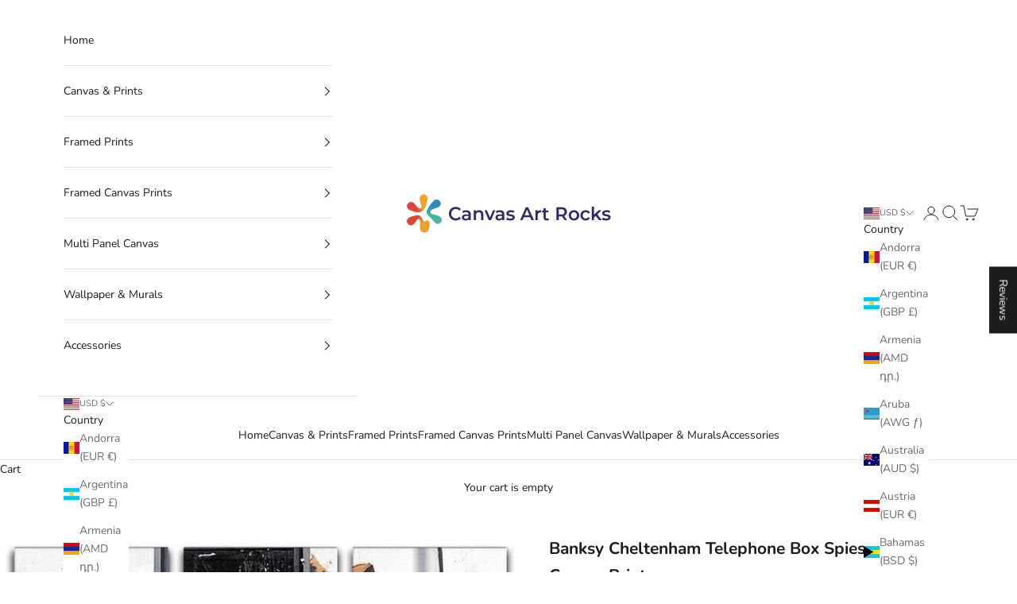

--- FILE ---
content_type: text/html; charset=utf-8
request_url: https://us.canvasartrocks.com/collections/banksy-multi-panel-canvas/products/banksy-cheltenham-telephone-box-spies-3-split-canvas-print
body_size: 55167
content:
<!doctype html>

<html lang="en" dir="ltr">
  <head>
    <meta charset="utf-8">
    <meta name="viewport" content="width=device-width, initial-scale=1.0, height=device-height, minimum-scale=1.0, maximum-scale=5.0">

    <title>Banksy Cheltenham Telephone Box Spies 3 Split Canvas Print | Canvas Art Rocks</title><meta name="description" content="Discover the Banksy Cheltenham Telephone Box Spies 3 Split Canvas Print, a stunning eco-friendly wall art piece perfect for modern living rooms, bedrooms, or offices."><link rel="canonical" href="https://us.canvasartrocks.com/products/banksy-cheltenham-telephone-box-spies-3-split-canvas-print"><link rel="shortcut icon" href="//us.canvasartrocks.com/cdn/shop/files/favicon.png?v=1745482595&width=96">
      <link rel="apple-touch-icon" href="//us.canvasartrocks.com/cdn/shop/files/favicon.png?v=1745482595&width=180">
<link rel="preconnect" href="https://fonts.shopifycdn.com" crossorigin><link rel="preload" href="//us.canvasartrocks.com/cdn/fonts/instrument_sans/instrumentsans_n7.e4ad9032e203f9a0977786c356573ced65a7419a.woff2" as="font" type="font/woff2" crossorigin><link rel="preload" href="//us.canvasartrocks.com/cdn/fonts/nunito/nunito_n4.fc49103dc396b42cae9460289072d384b6c6eb63.woff2" as="font" type="font/woff2" crossorigin><meta property="og:type" content="product">
  <meta property="og:title" content="Banksy Cheltenham Telephone Box Spies 3 Split Canvas Print">
  <meta property="product:price:amount" content="142.00">
  <meta property="product:price:currency" content="USD">
  <meta property="product:availability" content="in stock"><meta property="og:image" content="http://us.canvasartrocks.com/cdn/shop/products/Banksy_Cheltenham_Telephone_Box_Spies_Split_Panel_a.jpg?v=1578613630&width=2048">
  <meta property="og:image:secure_url" content="https://us.canvasartrocks.com/cdn/shop/products/Banksy_Cheltenham_Telephone_Box_Spies_Split_Panel_a.jpg?v=1578613630&width=2048">
  <meta property="og:image:width" content="900">
  <meta property="og:image:height" content="579"><meta property="og:description" content="Discover the Banksy Cheltenham Telephone Box Spies 3 Split Canvas Print, a stunning eco-friendly wall art piece perfect for modern living rooms, bedrooms, or offices."><meta property="og:url" content="https://us.canvasartrocks.com/products/banksy-cheltenham-telephone-box-spies-3-split-canvas-print">
<meta property="og:site_name" content="Canvas Art Rocks"><meta name="twitter:card" content="summary"><meta name="twitter:title" content="Banksy Cheltenham Telephone Box Spies 3 Split Canvas Print">
  <meta name="twitter:description" content="Enhance your space with the Banksy Cheltenham Telephone Box Spies 3 Split Canvas Print, a captivating piece of Banksy wall art that brings the intrigue of street art canvas into your home. This spy themed decor is crafted with both sustainability and style in mind, making it an ideal centerpiece for any living room, bedroom, or office. Each canvas is printed using high-quality inks and is expertly stretched over a durable 28mm sustainably sourced pine wood frame, ensuring longevity and a stunning visual impact.


  Features iconic Banksy artwork for a unique and modern touch
  High-quality inks ensure vibrant and lasting colors
  Stretched over a 28mm sustainably sourced pine wood frame
  Perfect for living rooms, bedrooms, or office spaces
  Eco-friendly materials used in construction
"><meta name="twitter:image" content="https://us.canvasartrocks.com/cdn/shop/products/Banksy_Cheltenham_Telephone_Box_Spies_Split_Panel_a.jpg?crop=center&height=1200&v=1578613630&width=1200">
  <meta name="twitter:image:alt" content="Banksy Cheltenham Telephone Box Spies 3 Split Canvas Print - Canvas Art Rocks"><script async crossorigin fetchpriority="high" src="/cdn/shopifycloud/importmap-polyfill/es-modules-shim.2.4.0.js"></script>
<script type="application/ld+json">{"@context":"http:\/\/schema.org\/","@id":"\/products\/banksy-cheltenham-telephone-box-spies-3-split-canvas-print#product","@type":"ProductGroup","brand":{"@type":"Brand","name":"Canvas Art Rocks"},"category":"3 Panel Canvas","description":"Enhance your space with the Banksy Cheltenham Telephone Box Spies 3 Split Canvas Print, a captivating piece of Banksy wall art that brings the intrigue of street art canvas into your home. This spy themed decor is crafted with both sustainability and style in mind, making it an ideal centerpiece for any living room, bedroom, or office. Each canvas is printed using high-quality inks and is expertly stretched over a durable 28mm sustainably sourced pine wood frame, ensuring longevity and a stunning visual impact.\n\n\n  Features iconic Banksy artwork for a unique and modern touch\n  High-quality inks ensure vibrant and lasting colors\n  Stretched over a 28mm sustainably sourced pine wood frame\n  Perfect for living rooms, bedrooms, or office spaces\n  Eco-friendly materials used in construction\n","hasVariant":[{"@id":"\/products\/banksy-cheltenham-telephone-box-spies-3-split-canvas-print?variant=12262138380376#variant","@type":"Product","image":"https:\/\/us.canvasartrocks.com\/cdn\/shop\/products\/Banksy_Cheltenham_Telephone_Box_Spies_Split_Panel_a.jpg?v=1578613630\u0026width=1920","name":"Banksy Cheltenham Telephone Box Spies 3 Split Canvas Print - Standard Framed Canvas Print (Split-Panel) \/ 3 x 12\" x 24\" \/ Total 36\" x 24\" (90cm x 65cm)","offers":{"@id":"\/products\/banksy-cheltenham-telephone-box-spies-3-split-canvas-print?variant=12262138380376#offer","@type":"Offer","availability":"http:\/\/schema.org\/InStock","price":"142.00","priceCurrency":"USD","url":"https:\/\/us.canvasartrocks.com\/products\/banksy-cheltenham-telephone-box-spies-3-split-canvas-print?variant=12262138380376"}},{"@id":"\/products\/banksy-cheltenham-telephone-box-spies-3-split-canvas-print?variant=12262138413144#variant","@type":"Product","image":"https:\/\/us.canvasartrocks.com\/cdn\/shop\/products\/Banksy_Cheltenham_Telephone_Box_Spies_Split_Panel_a.jpg?v=1578613630\u0026width=1920","name":"Banksy Cheltenham Telephone Box Spies 3 Split Canvas Print - Standard Framed Canvas Print (Split-Panel) \/ 3 x 16\" x 32\" \/ Total 48\" x 32\" (120cm x 80cm)","offers":{"@id":"\/products\/banksy-cheltenham-telephone-box-spies-3-split-canvas-print?variant=12262138413144#offer","@type":"Offer","availability":"http:\/\/schema.org\/InStock","price":"194.00","priceCurrency":"USD","url":"https:\/\/us.canvasartrocks.com\/products\/banksy-cheltenham-telephone-box-spies-3-split-canvas-print?variant=12262138413144"}},{"@id":"\/products\/banksy-cheltenham-telephone-box-spies-3-split-canvas-print?variant=12262138445912#variant","@type":"Product","image":"https:\/\/us.canvasartrocks.com\/cdn\/shop\/products\/Banksy_Cheltenham_Telephone_Box_Spies_Split_Panel_a.jpg?v=1578613630\u0026width=1920","name":"Banksy Cheltenham Telephone Box Spies 3 Split Canvas Print - Standard Framed Canvas Print (Split-Panel) \/ 3 x 20\" x 40\" \/ Total 60\" x 40\" (150cm x 100cm)","offers":{"@id":"\/products\/banksy-cheltenham-telephone-box-spies-3-split-canvas-print?variant=12262138445912#offer","@type":"Offer","availability":"http:\/\/schema.org\/InStock","price":"249.00","priceCurrency":"USD","url":"https:\/\/us.canvasartrocks.com\/products\/banksy-cheltenham-telephone-box-spies-3-split-canvas-print?variant=12262138445912"}},{"@id":"\/products\/banksy-cheltenham-telephone-box-spies-3-split-canvas-print?variant=12262138478680#variant","@type":"Product","image":"https:\/\/us.canvasartrocks.com\/cdn\/shop\/products\/Banksy_Cheltenham_Telephone_Box_Spies_Split_Panel_a.jpg?v=1578613630\u0026width=1920","name":"Banksy Cheltenham Telephone Box Spies 3 Split Canvas Print - Standard Framed Canvas Print (Split-Panel) \/ 3 x 24\" x 48\" \/ Total 72\" x 48\" (180cm x 120cm)","offers":{"@id":"\/products\/banksy-cheltenham-telephone-box-spies-3-split-canvas-print?variant=12262138478680#offer","@type":"Offer","availability":"http:\/\/schema.org\/InStock","price":"283.00","priceCurrency":"USD","url":"https:\/\/us.canvasartrocks.com\/products\/banksy-cheltenham-telephone-box-spies-3-split-canvas-print?variant=12262138478680"}},{"@id":"\/products\/banksy-cheltenham-telephone-box-spies-3-split-canvas-print?variant=12262138511448#variant","@type":"Product","image":"https:\/\/us.canvasartrocks.com\/cdn\/shop\/products\/Banksy_Cheltenham_Telephone_Box_Spies_Split_Panel_a.jpg?v=1578613630\u0026width=1920","name":"Banksy Cheltenham Telephone Box Spies 3 Split Canvas Print - Premium Framed Canvas Print (Split-Panel) \/ 3 x 12\" x 24\" \/ Total 36\" x 24\" (90cm x 65cm)","offers":{"@id":"\/products\/banksy-cheltenham-telephone-box-spies-3-split-canvas-print?variant=12262138511448#offer","@type":"Offer","availability":"http:\/\/schema.org\/InStock","price":"249.00","priceCurrency":"USD","url":"https:\/\/us.canvasartrocks.com\/products\/banksy-cheltenham-telephone-box-spies-3-split-canvas-print?variant=12262138511448"}},{"@id":"\/products\/banksy-cheltenham-telephone-box-spies-3-split-canvas-print?variant=12262138544216#variant","@type":"Product","image":"https:\/\/us.canvasartrocks.com\/cdn\/shop\/products\/Banksy_Cheltenham_Telephone_Box_Spies_Split_Panel_a.jpg?v=1578613630\u0026width=1920","name":"Banksy Cheltenham Telephone Box Spies 3 Split Canvas Print - Premium Framed Canvas Print (Split-Panel) \/ 3 x 16\" x 32\" \/ Total 48\" x 32\" (120cm x 80cm)","offers":{"@id":"\/products\/banksy-cheltenham-telephone-box-spies-3-split-canvas-print?variant=12262138544216#offer","@type":"Offer","availability":"http:\/\/schema.org\/InStock","price":"301.00","priceCurrency":"USD","url":"https:\/\/us.canvasartrocks.com\/products\/banksy-cheltenham-telephone-box-spies-3-split-canvas-print?variant=12262138544216"}},{"@id":"\/products\/banksy-cheltenham-telephone-box-spies-3-split-canvas-print?variant=12262138576984#variant","@type":"Product","image":"https:\/\/us.canvasartrocks.com\/cdn\/shop\/products\/Banksy_Cheltenham_Telephone_Box_Spies_Split_Panel_a.jpg?v=1578613630\u0026width=1920","name":"Banksy Cheltenham Telephone Box Spies 3 Split Canvas Print - Premium Framed Canvas Print (Split-Panel) \/ 3 x 20\" x 40\" \/ Total 60\" x 40\" (150cm x 100cm)","offers":{"@id":"\/products\/banksy-cheltenham-telephone-box-spies-3-split-canvas-print?variant=12262138576984#offer","@type":"Offer","availability":"http:\/\/schema.org\/InStock","price":"354.00","priceCurrency":"USD","url":"https:\/\/us.canvasartrocks.com\/products\/banksy-cheltenham-telephone-box-spies-3-split-canvas-print?variant=12262138576984"}},{"@id":"\/products\/banksy-cheltenham-telephone-box-spies-3-split-canvas-print?variant=12262138609752#variant","@type":"Product","image":"https:\/\/us.canvasartrocks.com\/cdn\/shop\/products\/Banksy_Cheltenham_Telephone_Box_Spies_Split_Panel_a.jpg?v=1578613630\u0026width=1920","name":"Banksy Cheltenham Telephone Box Spies 3 Split Canvas Print - Premium Framed Canvas Print (Split-Panel) \/ 3 x 24\" x 48\" \/ Total 72\" x 48\" (180cm x 120cm)","offers":{"@id":"\/products\/banksy-cheltenham-telephone-box-spies-3-split-canvas-print?variant=12262138609752#offer","@type":"Offer","availability":"http:\/\/schema.org\/InStock","price":"408.00","priceCurrency":"USD","url":"https:\/\/us.canvasartrocks.com\/products\/banksy-cheltenham-telephone-box-spies-3-split-canvas-print?variant=12262138609752"}}],"name":"Banksy Cheltenham Telephone Box Spies 3 Split Canvas Print","productGroupID":"10505293126","url":"https:\/\/us.canvasartrocks.com\/products\/banksy-cheltenham-telephone-box-spies-3-split-canvas-print"}</script><script type="application/ld+json">
  {
    "@context": "https://schema.org",
    "@type": "BreadcrumbList",
    "itemListElement": [{
        "@type": "ListItem",
        "position": 1,
        "name": "Home",
        "item": "https://www.canvasartrocks.com"
      },{
            "@type": "ListItem",
            "position": 2,
            "name": "Banksy 3 Panel Canvas Wall Art",
            "item": "https://www.canvasartrocks.com/collections/banksy-multi-panel-canvas"
          }, {
            "@type": "ListItem",
            "position": 3,
            "name": "Banksy Cheltenham Telephone Box Spies 3 Split Canvas Print",
            "item": "https://www.canvasartrocks.com/products/banksy-cheltenham-telephone-box-spies-3-split-canvas-print"
          }]
  }
</script><style>/* Typography (heading) */
  @font-face {
  font-family: "Instrument Sans";
  font-weight: 700;
  font-style: normal;
  font-display: fallback;
  src: url("//us.canvasartrocks.com/cdn/fonts/instrument_sans/instrumentsans_n7.e4ad9032e203f9a0977786c356573ced65a7419a.woff2") format("woff2"),
       url("//us.canvasartrocks.com/cdn/fonts/instrument_sans/instrumentsans_n7.b9e40f166fb7639074ba34738101a9d2990bb41a.woff") format("woff");
}

@font-face {
  font-family: "Instrument Sans";
  font-weight: 700;
  font-style: italic;
  font-display: fallback;
  src: url("//us.canvasartrocks.com/cdn/fonts/instrument_sans/instrumentsans_i7.d6063bb5d8f9cbf96eace9e8801697c54f363c6a.woff2") format("woff2"),
       url("//us.canvasartrocks.com/cdn/fonts/instrument_sans/instrumentsans_i7.ce33afe63f8198a3ac4261b826b560103542cd36.woff") format("woff");
}

/* Typography (body) */
  @font-face {
  font-family: Nunito;
  font-weight: 400;
  font-style: normal;
  font-display: fallback;
  src: url("//us.canvasartrocks.com/cdn/fonts/nunito/nunito_n4.fc49103dc396b42cae9460289072d384b6c6eb63.woff2") format("woff2"),
       url("//us.canvasartrocks.com/cdn/fonts/nunito/nunito_n4.5d26d13beeac3116db2479e64986cdeea4c8fbdd.woff") format("woff");
}

@font-face {
  font-family: Nunito;
  font-weight: 400;
  font-style: italic;
  font-display: fallback;
  src: url("//us.canvasartrocks.com/cdn/fonts/nunito/nunito_i4.fd53bf99043ab6c570187ed42d1b49192135de96.woff2") format("woff2"),
       url("//us.canvasartrocks.com/cdn/fonts/nunito/nunito_i4.cb3876a003a73aaae5363bb3e3e99d45ec598cc6.woff") format("woff");
}

@font-face {
  font-family: Nunito;
  font-weight: 700;
  font-style: normal;
  font-display: fallback;
  src: url("//us.canvasartrocks.com/cdn/fonts/nunito/nunito_n7.37cf9b8cf43b3322f7e6e13ad2aad62ab5dc9109.woff2") format("woff2"),
       url("//us.canvasartrocks.com/cdn/fonts/nunito/nunito_n7.45cfcfadc6630011252d54d5f5a2c7c98f60d5de.woff") format("woff");
}

@font-face {
  font-family: Nunito;
  font-weight: 700;
  font-style: italic;
  font-display: fallback;
  src: url("//us.canvasartrocks.com/cdn/fonts/nunito/nunito_i7.3f8ba2027bc9ceb1b1764ecab15bae73f86c4632.woff2") format("woff2"),
       url("//us.canvasartrocks.com/cdn/fonts/nunito/nunito_i7.82bfb5f86ec77ada3c9f660da22064c2e46e1469.woff") format("woff");
}

:root {
    /* Container */
    --container-max-width: 100%;
    --container-xxs-max-width: 27.5rem; /* 440px */
    --container-xs-max-width: 42.5rem; /* 680px */
    --container-sm-max-width: 61.25rem; /* 980px */
    --container-md-max-width: 71.875rem; /* 1150px */
    --container-lg-max-width: 78.75rem; /* 1260px */
    --container-xl-max-width: 85rem; /* 1360px */
    --container-gutter: 1.25rem;

    --section-vertical-spacing: 2.5rem;
    --section-vertical-spacing-tight:2.5rem;

    --section-stack-gap:2.25rem;
    --section-stack-gap-tight:2.25rem;

    /* Form settings */
    --form-gap: 1.25rem; /* Gap between fieldset and submit button */
    --fieldset-gap: 1rem; /* Gap between each form input within a fieldset */
    --form-control-gap: 0.625rem; /* Gap between input and label (ignored for floating label) */
    --checkbox-control-gap: 0.75rem; /* Horizontal gap between checkbox and its associated label */
    --input-padding-block: 0.65rem; /* Vertical padding for input, textarea and native select */
    --input-padding-inline: 0.8rem; /* Horizontal padding for input, textarea and native select */
    --checkbox-size: 0.875rem; /* Size (width and height) for checkbox */

    /* Other sizes */
    --sticky-area-height: calc(var(--announcement-bar-is-sticky, 0) * var(--announcement-bar-height, 0px) + var(--header-is-sticky, 0) * var(--header-is-visible, 1) * var(--header-height, 0px));

    /* RTL support */
    --transform-logical-flip: 1;
    --transform-origin-start: left;
    --transform-origin-end: right;

    /**
     * ---------------------------------------------------------------------
     * TYPOGRAPHY
     * ---------------------------------------------------------------------
     */

    /* Font properties */
    --heading-font-family: "Instrument Sans", sans-serif;
    --heading-font-weight: 700;
    --heading-font-style: normal;
    --heading-text-transform: uppercase;
    --heading-letter-spacing: 0.18em;
    --text-font-family: Nunito, sans-serif;
    --text-font-weight: 400;
    --text-font-style: normal;
    --text-letter-spacing: 0.0em;
    --button-font: var(--text-font-style) var(--text-font-weight) var(--text-sm) / 1.65 var(--text-font-family);
    --button-text-transform: uppercase;
    --button-letter-spacing: 0.18em;

    /* Font sizes */--text-heading-size-factor: 1.1;
    --text-h1: max(0.6875rem, clamp(1.375rem, 1.146341463414634rem + 0.975609756097561vw, 2rem) * var(--text-heading-size-factor));
    --text-h2: max(0.6875rem, clamp(1.25rem, 1.0670731707317074rem + 0.7804878048780488vw, 1.75rem) * var(--text-heading-size-factor));
    --text-h3: max(0.6875rem, clamp(1.125rem, 1.0335365853658536rem + 0.3902439024390244vw, 1.375rem) * var(--text-heading-size-factor));
    --text-h4: max(0.6875rem, clamp(1rem, 0.9542682926829268rem + 0.1951219512195122vw, 1.125rem) * var(--text-heading-size-factor));
    --text-h5: calc(0.875rem * var(--text-heading-size-factor));
    --text-h6: calc(0.75rem * var(--text-heading-size-factor));

    --text-xs: 0.75rem;
    --text-sm: 0.8125rem;
    --text-base: 0.875rem;
    --text-lg: 1.0rem;
    --text-xl: 1.125rem;

    /* Rounded variables (used for border radius) */
    --rounded-full: 9999px;
    --button-border-radius: 0.0rem;
    --input-border-radius: 0.0rem;

    /* Box shadow */
    --shadow-sm: 0 2px 8px rgb(0 0 0 / 0.05);
    --shadow: 0 5px 15px rgb(0 0 0 / 0.05);
    --shadow-md: 0 5px 30px rgb(0 0 0 / 0.05);
    --shadow-block: px px px rgb(var(--text-primary) / 0.0);

    /**
     * ---------------------------------------------------------------------
     * OTHER
     * ---------------------------------------------------------------------
     */

    --checkmark-svg-url: url(//us.canvasartrocks.com/cdn/shop/t/67/assets/checkmark.svg?v=77552481021870063511744969730);
    --cursor-zoom-in-svg-url: url(//us.canvasartrocks.com/cdn/shop/t/67/assets/cursor-zoom-in.svg?v=112480252220988712521745483540);
  }

  [dir="rtl"]:root {
    /* RTL support */
    --transform-logical-flip: -1;
    --transform-origin-start: right;
    --transform-origin-end: left;
  }

  @media screen and (min-width: 700px) {
    :root {
      /* Typography (font size) */
      --text-xs: 0.75rem;
      --text-sm: 0.8125rem;
      --text-base: 0.875rem;
      --text-lg: 1.0rem;
      --text-xl: 1.25rem;

      /* Spacing settings */
      --container-gutter: 2rem;
    }
  }

  @media screen and (min-width: 1000px) {
    :root {
      /* Spacing settings */
      --container-gutter: 3rem;

      --section-vertical-spacing: 4rem;
      --section-vertical-spacing-tight: 4rem;

      --section-stack-gap:3rem;
      --section-stack-gap-tight:3rem;
    }
  }:root {/* Overlay used for modal */
    --page-overlay: 0 0 0 / 0.4;

    /* We use the first scheme background as default */
    --page-background: ;

    /* Product colors */
    --on-sale-text: 227 44 43;
    --on-sale-badge-background: 227 44 43;
    --on-sale-badge-text: 255 255 255;
    --sold-out-badge-background: 239 239 239;
    --sold-out-badge-text: 0 0 0 / 0.65;
    --custom-badge-background: 28 28 28;
    --custom-badge-text: 255 255 255;
    --star-color: 237 138 0;

    /* Status colors */
    --success-background: 212 227 203;
    --success-text: 48 122 7;
    --warning-background: 253 241 224;
    --warning-text: 237 138 0;
    --error-background: 243 204 204;
    --error-text: 203 43 43;
  }.color-scheme--scheme-1 {
      /* Color settings */--accent: 51 35 106;
      --text-color: 28 28 28;
      --background: 255 255 255 / 1.0;
      --background-without-opacity: 255 255 255;
      --background-gradient: ;--border-color: 221 221 221;/* Button colors */
      --button-background: 51 35 106;
      --button-text-color: 255 255 255;

      /* Circled buttons */
      --circle-button-background: 255 255 255;
      --circle-button-text-color: 51 35 106;
    }.shopify-section:has(.section-spacing.color-scheme--bg-54922f2e920ba8346f6dc0fba343d673) + .shopify-section:has(.section-spacing.color-scheme--bg-54922f2e920ba8346f6dc0fba343d673:not(.bordered-section)) .section-spacing {
      padding-block-start: 0;
    }.color-scheme--scheme-2 {
      /* Color settings */--accent: 28 28 28;
      --text-color: 28 28 28;
      --background: 255 255 255 / 1.0;
      --background-without-opacity: 255 255 255;
      --background-gradient: ;--border-color: 221 221 221;/* Button colors */
      --button-background: 28 28 28;
      --button-text-color: 255 255 255;

      /* Circled buttons */
      --circle-button-background: 255 255 255;
      --circle-button-text-color: 28 28 28;
    }.shopify-section:has(.section-spacing.color-scheme--bg-54922f2e920ba8346f6dc0fba343d673) + .shopify-section:has(.section-spacing.color-scheme--bg-54922f2e920ba8346f6dc0fba343d673:not(.bordered-section)) .section-spacing {
      padding-block-start: 0;
    }.color-scheme--scheme-3 {
      /* Color settings */--accent: 255 255 255;
      --text-color: 255 255 255;
      --background: 28 28 28 / 1.0;
      --background-without-opacity: 28 28 28;
      --background-gradient: ;--border-color: 62 62 62;/* Button colors */
      --button-background: 255 255 255;
      --button-text-color: 28 28 28;

      /* Circled buttons */
      --circle-button-background: 255 255 255;
      --circle-button-text-color: 28 28 28;
    }.shopify-section:has(.section-spacing.color-scheme--bg-c1f8cb21047e4797e94d0969dc5d1e44) + .shopify-section:has(.section-spacing.color-scheme--bg-c1f8cb21047e4797e94d0969dc5d1e44:not(.bordered-section)) .section-spacing {
      padding-block-start: 0;
    }.color-scheme--scheme-4 {
      /* Color settings */--accent: 255 255 255;
      --text-color: 255 255 255;
      --background: 51 35 106 / 1.0;
      --background-without-opacity: 51 35 106;
      --background-gradient: ;--border-color: 82 68 128;/* Button colors */
      --button-background: 255 255 255;
      --button-text-color: 51 35 106;

      /* Circled buttons */
      --circle-button-background: 255 255 255;
      --circle-button-text-color: 51 35 106;
    }.shopify-section:has(.section-spacing.color-scheme--bg-120ae36291fd99ff50c3f30f8b0f99d8) + .shopify-section:has(.section-spacing.color-scheme--bg-120ae36291fd99ff50c3f30f8b0f99d8:not(.bordered-section)) .section-spacing {
      padding-block-start: 0;
    }.color-scheme--scheme-b6694689-9a56-442a-a7fe-5c7c5c5cda72 {
      /* Color settings */--accent: 51 35 106;
      --text-color: 255 255 255;
      --background: 0 0 0 / 0.0;
      --background-without-opacity: 0 0 0;
      --background-gradient: ;--border-color: 255 255 255;/* Button colors */
      --button-background: 51 35 106;
      --button-text-color: 255 255 255;

      /* Circled buttons */
      --circle-button-background: 255 255 255;
      --circle-button-text-color: 51 35 106;
    }.shopify-section:has(.section-spacing.color-scheme--bg-3671eee015764974ee0aef1536023e0f) + .shopify-section:has(.section-spacing.color-scheme--bg-3671eee015764974ee0aef1536023e0f:not(.bordered-section)) .section-spacing {
      padding-block-start: 0;
    }.color-scheme--dialog {
      /* Color settings */--accent: 28 28 28;
      --text-color: 28 28 28;
      --background: 255 255 255 / 1.0;
      --background-without-opacity: 255 255 255;
      --background-gradient: ;--border-color: 221 221 221;/* Button colors */
      --button-background: 28 28 28;
      --button-text-color: 255 255 255;

      /* Circled buttons */
      --circle-button-background: 255 255 255;
      --circle-button-text-color: 28 28 28;
    }
</style><script>
  // This allows to expose several variables to the global scope, to be used in scripts
  window.themeVariables = {
    settings: {
      showPageTransition: null,
      pageType: "product",
      moneyFormat: "${{amount}}",
      moneyWithCurrencyFormat: "${{amount}} USD",
      currencyCodeEnabled: false,
      cartType: "drawer",
      staggerMenuApparition: true
    },

    strings: {
      addedToCart: "Added to your cart!",
      closeGallery: "Close gallery",
      zoomGallery: "Zoom picture",
      errorGallery: "Image cannot be loaded",
      shippingEstimatorNoResults: "Sorry, we do not ship to your address.",
      shippingEstimatorOneResult: "There is one shipping rate for your address:",
      shippingEstimatorMultipleResults: "There are several shipping rates for your address:",
      shippingEstimatorError: "One or more error occurred while retrieving shipping rates:",
      next: "Next",
      previous: "Previous"
    },

    mediaQueries: {
      'sm': 'screen and (min-width: 700px)',
      'md': 'screen and (min-width: 1000px)',
      'lg': 'screen and (min-width: 1150px)',
      'xl': 'screen and (min-width: 1400px)',
      '2xl': 'screen and (min-width: 1600px)',
      'sm-max': 'screen and (max-width: 699px)',
      'md-max': 'screen and (max-width: 999px)',
      'lg-max': 'screen and (max-width: 1149px)',
      'xl-max': 'screen and (max-width: 1399px)',
      '2xl-max': 'screen and (max-width: 1599px)',
      'motion-safe': '(prefers-reduced-motion: no-preference)',
      'motion-reduce': '(prefers-reduced-motion: reduce)',
      'supports-hover': 'screen and (pointer: fine)',
      'supports-touch': 'screen and (hover: none)'
    }
  };</script><script type="importmap">{
        "imports": {
          "vendor": "//us.canvasartrocks.com/cdn/shop/t/67/assets/vendor.min.js?v=118757129943152772801745245598",
          "theme": "//us.canvasartrocks.com/cdn/shop/t/67/assets/theme.js?v=120688118179581468051745245598",
          "photoswipe": "//us.canvasartrocks.com/cdn/shop/t/67/assets/photoswipe.min.js?v=13374349288281597431744969716"
        }
      }
    </script>

    <script type="module" src="//us.canvasartrocks.com/cdn/shop/t/67/assets/vendor.min.js?v=118757129943152772801745245598"></script>
    <script type="module" src="//us.canvasartrocks.com/cdn/shop/t/67/assets/theme.js?v=120688118179581468051745245598"></script>

    <script>window.performance && window.performance.mark && window.performance.mark('shopify.content_for_header.start');</script><meta name="google-site-verification" content="fEYFUxMu_TonX01cYJTKyZibjQQQC-8B8lN_EMryCcs">
<meta id="shopify-digital-wallet" name="shopify-digital-wallet" content="/10037610/digital_wallets/dialog">
<meta name="shopify-checkout-api-token" content="3e13635f5acbae00bfd548bdeb1b4627">
<meta id="in-context-paypal-metadata" data-shop-id="10037610" data-venmo-supported="false" data-environment="production" data-locale="en_US" data-paypal-v4="true" data-currency="USD">
<link rel="alternate" hreflang="x-default" href="https://www.canvasartrocks.com/products/banksy-cheltenham-telephone-box-spies-3-split-canvas-print">
<link rel="alternate" hreflang="en" href="https://www.canvasartrocks.com/products/banksy-cheltenham-telephone-box-spies-3-split-canvas-print">
<link rel="alternate" hreflang="en-US" href="https://us.canvasartrocks.com/products/banksy-cheltenham-telephone-box-spies-3-split-canvas-print">
<link rel="alternate" type="application/json+oembed" href="https://us.canvasartrocks.com/products/banksy-cheltenham-telephone-box-spies-3-split-canvas-print.oembed">
<script async="async" src="/checkouts/internal/preloads.js?locale=en-US"></script>
<link rel="preconnect" href="https://shop.app" crossorigin="anonymous">
<script async="async" src="https://shop.app/checkouts/internal/preloads.js?locale=en-US&shop_id=10037610" crossorigin="anonymous"></script>
<script id="apple-pay-shop-capabilities" type="application/json">{"shopId":10037610,"countryCode":"GB","currencyCode":"USD","merchantCapabilities":["supports3DS"],"merchantId":"gid:\/\/shopify\/Shop\/10037610","merchantName":"Canvas Art Rocks","requiredBillingContactFields":["postalAddress","email","phone"],"requiredShippingContactFields":["postalAddress","email","phone"],"shippingType":"shipping","supportedNetworks":["visa","maestro","masterCard","amex","discover","elo"],"total":{"type":"pending","label":"Canvas Art Rocks","amount":"1.00"},"shopifyPaymentsEnabled":true,"supportsSubscriptions":true}</script>
<script id="shopify-features" type="application/json">{"accessToken":"3e13635f5acbae00bfd548bdeb1b4627","betas":["rich-media-storefront-analytics"],"domain":"us.canvasartrocks.com","predictiveSearch":true,"shopId":10037610,"locale":"en"}</script>
<script>var Shopify = Shopify || {};
Shopify.shop = "canvas-art-rocks.myshopify.com";
Shopify.locale = "en";
Shopify.currency = {"active":"USD","rate":"1.3711044"};
Shopify.country = "US";
Shopify.theme = {"name":"Prestige","id":139395629144,"schema_name":"Prestige","schema_version":"10.7.0","theme_store_id":855,"role":"main"};
Shopify.theme.handle = "null";
Shopify.theme.style = {"id":null,"handle":null};
Shopify.cdnHost = "us.canvasartrocks.com/cdn";
Shopify.routes = Shopify.routes || {};
Shopify.routes.root = "/";</script>
<script type="module">!function(o){(o.Shopify=o.Shopify||{}).modules=!0}(window);</script>
<script>!function(o){function n(){var o=[];function n(){o.push(Array.prototype.slice.apply(arguments))}return n.q=o,n}var t=o.Shopify=o.Shopify||{};t.loadFeatures=n(),t.autoloadFeatures=n()}(window);</script>
<script>
  window.ShopifyPay = window.ShopifyPay || {};
  window.ShopifyPay.apiHost = "shop.app\/pay";
  window.ShopifyPay.redirectState = null;
</script>
<script id="shop-js-analytics" type="application/json">{"pageType":"product"}</script>
<script defer="defer" async type="module" src="//us.canvasartrocks.com/cdn/shopifycloud/shop-js/modules/v2/client.init-shop-cart-sync_BdyHc3Nr.en.esm.js"></script>
<script defer="defer" async type="module" src="//us.canvasartrocks.com/cdn/shopifycloud/shop-js/modules/v2/chunk.common_Daul8nwZ.esm.js"></script>
<script type="module">
  await import("//us.canvasartrocks.com/cdn/shopifycloud/shop-js/modules/v2/client.init-shop-cart-sync_BdyHc3Nr.en.esm.js");
await import("//us.canvasartrocks.com/cdn/shopifycloud/shop-js/modules/v2/chunk.common_Daul8nwZ.esm.js");

  window.Shopify.SignInWithShop?.initShopCartSync?.({"fedCMEnabled":true,"windoidEnabled":true});

</script>
<script>
  window.Shopify = window.Shopify || {};
  if (!window.Shopify.featureAssets) window.Shopify.featureAssets = {};
  window.Shopify.featureAssets['shop-js'] = {"shop-cart-sync":["modules/v2/client.shop-cart-sync_QYOiDySF.en.esm.js","modules/v2/chunk.common_Daul8nwZ.esm.js"],"init-fed-cm":["modules/v2/client.init-fed-cm_DchLp9rc.en.esm.js","modules/v2/chunk.common_Daul8nwZ.esm.js"],"shop-button":["modules/v2/client.shop-button_OV7bAJc5.en.esm.js","modules/v2/chunk.common_Daul8nwZ.esm.js"],"init-windoid":["modules/v2/client.init-windoid_DwxFKQ8e.en.esm.js","modules/v2/chunk.common_Daul8nwZ.esm.js"],"shop-cash-offers":["modules/v2/client.shop-cash-offers_DWtL6Bq3.en.esm.js","modules/v2/chunk.common_Daul8nwZ.esm.js","modules/v2/chunk.modal_CQq8HTM6.esm.js"],"shop-toast-manager":["modules/v2/client.shop-toast-manager_CX9r1SjA.en.esm.js","modules/v2/chunk.common_Daul8nwZ.esm.js"],"init-shop-email-lookup-coordinator":["modules/v2/client.init-shop-email-lookup-coordinator_UhKnw74l.en.esm.js","modules/v2/chunk.common_Daul8nwZ.esm.js"],"pay-button":["modules/v2/client.pay-button_DzxNnLDY.en.esm.js","modules/v2/chunk.common_Daul8nwZ.esm.js"],"avatar":["modules/v2/client.avatar_BTnouDA3.en.esm.js"],"init-shop-cart-sync":["modules/v2/client.init-shop-cart-sync_BdyHc3Nr.en.esm.js","modules/v2/chunk.common_Daul8nwZ.esm.js"],"shop-login-button":["modules/v2/client.shop-login-button_D8B466_1.en.esm.js","modules/v2/chunk.common_Daul8nwZ.esm.js","modules/v2/chunk.modal_CQq8HTM6.esm.js"],"init-customer-accounts-sign-up":["modules/v2/client.init-customer-accounts-sign-up_C8fpPm4i.en.esm.js","modules/v2/client.shop-login-button_D8B466_1.en.esm.js","modules/v2/chunk.common_Daul8nwZ.esm.js","modules/v2/chunk.modal_CQq8HTM6.esm.js"],"init-shop-for-new-customer-accounts":["modules/v2/client.init-shop-for-new-customer-accounts_CVTO0Ztu.en.esm.js","modules/v2/client.shop-login-button_D8B466_1.en.esm.js","modules/v2/chunk.common_Daul8nwZ.esm.js","modules/v2/chunk.modal_CQq8HTM6.esm.js"],"init-customer-accounts":["modules/v2/client.init-customer-accounts_dRgKMfrE.en.esm.js","modules/v2/client.shop-login-button_D8B466_1.en.esm.js","modules/v2/chunk.common_Daul8nwZ.esm.js","modules/v2/chunk.modal_CQq8HTM6.esm.js"],"shop-follow-button":["modules/v2/client.shop-follow-button_CkZpjEct.en.esm.js","modules/v2/chunk.common_Daul8nwZ.esm.js","modules/v2/chunk.modal_CQq8HTM6.esm.js"],"lead-capture":["modules/v2/client.lead-capture_BntHBhfp.en.esm.js","modules/v2/chunk.common_Daul8nwZ.esm.js","modules/v2/chunk.modal_CQq8HTM6.esm.js"],"checkout-modal":["modules/v2/client.checkout-modal_CfxcYbTm.en.esm.js","modules/v2/chunk.common_Daul8nwZ.esm.js","modules/v2/chunk.modal_CQq8HTM6.esm.js"],"shop-login":["modules/v2/client.shop-login_Da4GZ2H6.en.esm.js","modules/v2/chunk.common_Daul8nwZ.esm.js","modules/v2/chunk.modal_CQq8HTM6.esm.js"],"payment-terms":["modules/v2/client.payment-terms_MV4M3zvL.en.esm.js","modules/v2/chunk.common_Daul8nwZ.esm.js","modules/v2/chunk.modal_CQq8HTM6.esm.js"]};
</script>
<script>(function() {
  var isLoaded = false;
  function asyncLoad() {
    if (isLoaded) return;
    isLoaded = true;
    var urls = ["https:\/\/cdn.productcustomizer.com\/storefront\/production-product-customizer-v2.js?shop=canvas-art-rocks.myshopify.com","https:\/\/ecommplugins-scripts.trustpilot.com\/v2.1\/js\/header.min.js?settings=eyJrZXkiOiJEclRrTDZIbmloRW05Q0w0In0=\u0026shop=canvas-art-rocks.myshopify.com","https:\/\/ecommplugins-trustboxsettings.trustpilot.com\/canvas-art-rocks.myshopify.com.js?settings=1610485954218\u0026shop=canvas-art-rocks.myshopify.com","https:\/\/shopify2.printzware.com\/js\/printzware.js?shop=canvas-art-rocks.myshopify.com","\/\/cdn.shopify.com\/proxy\/8d580b209664438f2458157821d6d59caa53465e95ccb19f5e5eb6f74a127106\/d1639lhkj5l89m.cloudfront.net\/js\/storefront\/uppromote.js?shop=canvas-art-rocks.myshopify.com\u0026sp-cache-control=cHVibGljLCBtYXgtYWdlPTkwMA"];
    for (var i = 0; i < urls.length; i++) {
      var s = document.createElement('script');
      s.type = 'text/javascript';
      s.async = true;
      s.src = urls[i];
      var x = document.getElementsByTagName('script')[0];
      x.parentNode.insertBefore(s, x);
    }
  };
  if(window.attachEvent) {
    window.attachEvent('onload', asyncLoad);
  } else {
    window.addEventListener('load', asyncLoad, false);
  }
})();</script>
<script id="__st">var __st={"a":10037610,"offset":0,"reqid":"9c4f6d2a-2b92-4f06-bee6-371fe97e5afc-1769004719","pageurl":"us.canvasartrocks.com\/collections\/banksy-multi-panel-canvas\/products\/banksy-cheltenham-telephone-box-spies-3-split-canvas-print","u":"11e1f93a0bc8","p":"product","rtyp":"product","rid":10505293126};</script>
<script>window.ShopifyPaypalV4VisibilityTracking = true;</script>
<script id="captcha-bootstrap">!function(){'use strict';const t='contact',e='account',n='new_comment',o=[[t,t],['blogs',n],['comments',n],[t,'customer']],c=[[e,'customer_login'],[e,'guest_login'],[e,'recover_customer_password'],[e,'create_customer']],r=t=>t.map((([t,e])=>`form[action*='/${t}']:not([data-nocaptcha='true']) input[name='form_type'][value='${e}']`)).join(','),a=t=>()=>t?[...document.querySelectorAll(t)].map((t=>t.form)):[];function s(){const t=[...o],e=r(t);return a(e)}const i='password',u='form_key',d=['recaptcha-v3-token','g-recaptcha-response','h-captcha-response',i],f=()=>{try{return window.sessionStorage}catch{return}},m='__shopify_v',_=t=>t.elements[u];function p(t,e,n=!1){try{const o=window.sessionStorage,c=JSON.parse(o.getItem(e)),{data:r}=function(t){const{data:e,action:n}=t;return t[m]||n?{data:e,action:n}:{data:t,action:n}}(c);for(const[e,n]of Object.entries(r))t.elements[e]&&(t.elements[e].value=n);n&&o.removeItem(e)}catch(o){console.error('form repopulation failed',{error:o})}}const l='form_type',E='cptcha';function T(t){t.dataset[E]=!0}const w=window,h=w.document,L='Shopify',v='ce_forms',y='captcha';let A=!1;((t,e)=>{const n=(g='f06e6c50-85a8-45c8-87d0-21a2b65856fe',I='https://cdn.shopify.com/shopifycloud/storefront-forms-hcaptcha/ce_storefront_forms_captcha_hcaptcha.v1.5.2.iife.js',D={infoText:'Protected by hCaptcha',privacyText:'Privacy',termsText:'Terms'},(t,e,n)=>{const o=w[L][v],c=o.bindForm;if(c)return c(t,g,e,D).then(n);var r;o.q.push([[t,g,e,D],n]),r=I,A||(h.body.append(Object.assign(h.createElement('script'),{id:'captcha-provider',async:!0,src:r})),A=!0)});var g,I,D;w[L]=w[L]||{},w[L][v]=w[L][v]||{},w[L][v].q=[],w[L][y]=w[L][y]||{},w[L][y].protect=function(t,e){n(t,void 0,e),T(t)},Object.freeze(w[L][y]),function(t,e,n,w,h,L){const[v,y,A,g]=function(t,e,n){const i=e?o:[],u=t?c:[],d=[...i,...u],f=r(d),m=r(i),_=r(d.filter((([t,e])=>n.includes(e))));return[a(f),a(m),a(_),s()]}(w,h,L),I=t=>{const e=t.target;return e instanceof HTMLFormElement?e:e&&e.form},D=t=>v().includes(t);t.addEventListener('submit',(t=>{const e=I(t);if(!e)return;const n=D(e)&&!e.dataset.hcaptchaBound&&!e.dataset.recaptchaBound,o=_(e),c=g().includes(e)&&(!o||!o.value);(n||c)&&t.preventDefault(),c&&!n&&(function(t){try{if(!f())return;!function(t){const e=f();if(!e)return;const n=_(t);if(!n)return;const o=n.value;o&&e.removeItem(o)}(t);const e=Array.from(Array(32),(()=>Math.random().toString(36)[2])).join('');!function(t,e){_(t)||t.append(Object.assign(document.createElement('input'),{type:'hidden',name:u})),t.elements[u].value=e}(t,e),function(t,e){const n=f();if(!n)return;const o=[...t.querySelectorAll(`input[type='${i}']`)].map((({name:t})=>t)),c=[...d,...o],r={};for(const[a,s]of new FormData(t).entries())c.includes(a)||(r[a]=s);n.setItem(e,JSON.stringify({[m]:1,action:t.action,data:r}))}(t,e)}catch(e){console.error('failed to persist form',e)}}(e),e.submit())}));const S=(t,e)=>{t&&!t.dataset[E]&&(n(t,e.some((e=>e===t))),T(t))};for(const o of['focusin','change'])t.addEventListener(o,(t=>{const e=I(t);D(e)&&S(e,y())}));const B=e.get('form_key'),M=e.get(l),P=B&&M;t.addEventListener('DOMContentLoaded',(()=>{const t=y();if(P)for(const e of t)e.elements[l].value===M&&p(e,B);[...new Set([...A(),...v().filter((t=>'true'===t.dataset.shopifyCaptcha))])].forEach((e=>S(e,t)))}))}(h,new URLSearchParams(w.location.search),n,t,e,['guest_login'])})(!0,!0)}();</script>
<script integrity="sha256-4kQ18oKyAcykRKYeNunJcIwy7WH5gtpwJnB7kiuLZ1E=" data-source-attribution="shopify.loadfeatures" defer="defer" src="//us.canvasartrocks.com/cdn/shopifycloud/storefront/assets/storefront/load_feature-a0a9edcb.js" crossorigin="anonymous"></script>
<script crossorigin="anonymous" defer="defer" src="//us.canvasartrocks.com/cdn/shopifycloud/storefront/assets/shopify_pay/storefront-65b4c6d7.js?v=20250812"></script>
<script data-source-attribution="shopify.dynamic_checkout.dynamic.init">var Shopify=Shopify||{};Shopify.PaymentButton=Shopify.PaymentButton||{isStorefrontPortableWallets:!0,init:function(){window.Shopify.PaymentButton.init=function(){};var t=document.createElement("script");t.src="https://us.canvasartrocks.com/cdn/shopifycloud/portable-wallets/latest/portable-wallets.en.js",t.type="module",document.head.appendChild(t)}};
</script>
<script data-source-attribution="shopify.dynamic_checkout.buyer_consent">
  function portableWalletsHideBuyerConsent(e){var t=document.getElementById("shopify-buyer-consent"),n=document.getElementById("shopify-subscription-policy-button");t&&n&&(t.classList.add("hidden"),t.setAttribute("aria-hidden","true"),n.removeEventListener("click",e))}function portableWalletsShowBuyerConsent(e){var t=document.getElementById("shopify-buyer-consent"),n=document.getElementById("shopify-subscription-policy-button");t&&n&&(t.classList.remove("hidden"),t.removeAttribute("aria-hidden"),n.addEventListener("click",e))}window.Shopify?.PaymentButton&&(window.Shopify.PaymentButton.hideBuyerConsent=portableWalletsHideBuyerConsent,window.Shopify.PaymentButton.showBuyerConsent=portableWalletsShowBuyerConsent);
</script>
<script>
  function portableWalletsCleanup(e){e&&e.src&&console.error("Failed to load portable wallets script "+e.src);var t=document.querySelectorAll("shopify-accelerated-checkout .shopify-payment-button__skeleton, shopify-accelerated-checkout-cart .wallet-cart-button__skeleton"),e=document.getElementById("shopify-buyer-consent");for(let e=0;e<t.length;e++)t[e].remove();e&&e.remove()}function portableWalletsNotLoadedAsModule(e){e instanceof ErrorEvent&&"string"==typeof e.message&&e.message.includes("import.meta")&&"string"==typeof e.filename&&e.filename.includes("portable-wallets")&&(window.removeEventListener("error",portableWalletsNotLoadedAsModule),window.Shopify.PaymentButton.failedToLoad=e,"loading"===document.readyState?document.addEventListener("DOMContentLoaded",window.Shopify.PaymentButton.init):window.Shopify.PaymentButton.init())}window.addEventListener("error",portableWalletsNotLoadedAsModule);
</script>

<script type="module" src="https://us.canvasartrocks.com/cdn/shopifycloud/portable-wallets/latest/portable-wallets.en.js" onError="portableWalletsCleanup(this)" crossorigin="anonymous"></script>
<script nomodule>
  document.addEventListener("DOMContentLoaded", portableWalletsCleanup);
</script>

<link id="shopify-accelerated-checkout-styles" rel="stylesheet" media="screen" href="https://us.canvasartrocks.com/cdn/shopifycloud/portable-wallets/latest/accelerated-checkout-backwards-compat.css" crossorigin="anonymous">
<style id="shopify-accelerated-checkout-cart">
        #shopify-buyer-consent {
  margin-top: 1em;
  display: inline-block;
  width: 100%;
}

#shopify-buyer-consent.hidden {
  display: none;
}

#shopify-subscription-policy-button {
  background: none;
  border: none;
  padding: 0;
  text-decoration: underline;
  font-size: inherit;
  cursor: pointer;
}

#shopify-subscription-policy-button::before {
  box-shadow: none;
}

      </style>

<script>window.performance && window.performance.mark && window.performance.mark('shopify.content_for_header.end');</script>
<link href="//us.canvasartrocks.com/cdn/shop/t/67/assets/theme.css?v=59476350486779203171745245597" rel="stylesheet" type="text/css" media="all" /><!-- BEGIN app block: shopify://apps/klaviyo-email-marketing-sms/blocks/klaviyo-onsite-embed/2632fe16-c075-4321-a88b-50b567f42507 -->












  <script async src="https://static.klaviyo.com/onsite/js/RsTRFJ/klaviyo.js?company_id=RsTRFJ"></script>
  <script>!function(){if(!window.klaviyo){window._klOnsite=window._klOnsite||[];try{window.klaviyo=new Proxy({},{get:function(n,i){return"push"===i?function(){var n;(n=window._klOnsite).push.apply(n,arguments)}:function(){for(var n=arguments.length,o=new Array(n),w=0;w<n;w++)o[w]=arguments[w];var t="function"==typeof o[o.length-1]?o.pop():void 0,e=new Promise((function(n){window._klOnsite.push([i].concat(o,[function(i){t&&t(i),n(i)}]))}));return e}}})}catch(n){window.klaviyo=window.klaviyo||[],window.klaviyo.push=function(){var n;(n=window._klOnsite).push.apply(n,arguments)}}}}();</script>

  
    <script id="viewed_product">
      if (item == null) {
        var _learnq = _learnq || [];

        var MetafieldReviews = null
        var MetafieldYotpoRating = null
        var MetafieldYotpoCount = null
        var MetafieldLooxRating = null
        var MetafieldLooxCount = null
        var okendoProduct = null
        var okendoProductReviewCount = null
        var okendoProductReviewAverageValue = null
        try {
          // The following fields are used for Customer Hub recently viewed in order to add reviews.
          // This information is not part of __kla_viewed. Instead, it is part of __kla_viewed_reviewed_items
          MetafieldReviews = {};
          MetafieldYotpoRating = null
          MetafieldYotpoCount = null
          MetafieldLooxRating = null
          MetafieldLooxCount = null

          okendoProduct = null
          // If the okendo metafield is not legacy, it will error, which then requires the new json formatted data
          if (okendoProduct && 'error' in okendoProduct) {
            okendoProduct = null
          }
          okendoProductReviewCount = okendoProduct ? okendoProduct.reviewCount : null
          okendoProductReviewAverageValue = okendoProduct ? okendoProduct.reviewAverageValue : null
        } catch (error) {
          console.error('Error in Klaviyo onsite reviews tracking:', error);
        }

        var item = {
          Name: "Banksy Cheltenham Telephone Box Spies 3 Split Canvas Print",
          ProductID: 10505293126,
          Categories: ["3 Split Panel Canvas Prints","All Products","Banksy 3 Panel Canvas Wall Art","Modern Art 3 Split Panel Canvas Prints","Modern Art Multi Panel Canvas","Split Canvas Prints"],
          ImageURL: "https://us.canvasartrocks.com/cdn/shop/products/Banksy_Cheltenham_Telephone_Box_Spies_Split_Panel_a_grande.jpg?v=1578613630",
          URL: "https://us.canvasartrocks.com/products/banksy-cheltenham-telephone-box-spies-3-split-canvas-print",
          Brand: "Canvas Art Rocks",
          Price: "$142.00",
          Value: "142.00",
          CompareAtPrice: "$0.00"
        };
        _learnq.push(['track', 'Viewed Product', item]);
        _learnq.push(['trackViewedItem', {
          Title: item.Name,
          ItemId: item.ProductID,
          Categories: item.Categories,
          ImageUrl: item.ImageURL,
          Url: item.URL,
          Metadata: {
            Brand: item.Brand,
            Price: item.Price,
            Value: item.Value,
            CompareAtPrice: item.CompareAtPrice
          },
          metafields:{
            reviews: MetafieldReviews,
            yotpo:{
              rating: MetafieldYotpoRating,
              count: MetafieldYotpoCount,
            },
            loox:{
              rating: MetafieldLooxRating,
              count: MetafieldLooxCount,
            },
            okendo: {
              rating: okendoProductReviewAverageValue,
              count: okendoProductReviewCount,
            }
          }
        }]);
      }
    </script>
  




  <script>
    window.klaviyoReviewsProductDesignMode = false
  </script>







<!-- END app block --><!-- BEGIN app block: shopify://apps/judge-me-reviews/blocks/judgeme_core/61ccd3b1-a9f2-4160-9fe9-4fec8413e5d8 --><!-- Start of Judge.me Core -->






<link rel="dns-prefetch" href="https://cdnwidget.judge.me">
<link rel="dns-prefetch" href="https://cdn.judge.me">
<link rel="dns-prefetch" href="https://cdn1.judge.me">
<link rel="dns-prefetch" href="https://api.judge.me">

<script data-cfasync='false' class='jdgm-settings-script'>window.jdgmSettings={"pagination":5,"disable_web_reviews":true,"badge_no_review_text":"No reviews","badge_n_reviews_text":"{{ n }} review/reviews","hide_badge_preview_if_no_reviews":true,"badge_hide_text":false,"enforce_center_preview_badge":false,"widget_title":"Customer Reviews","widget_open_form_text":"Write a review","widget_close_form_text":"Cancel review","widget_refresh_page_text":"Refresh page","widget_summary_text":"Based on {{ number_of_reviews }} review/reviews","widget_no_review_text":"Be the first to write a review","widget_name_field_text":"Display name","widget_verified_name_field_text":"Verified Name (public)","widget_name_placeholder_text":"Display name","widget_required_field_error_text":"This field is required.","widget_email_field_text":"Email address","widget_verified_email_field_text":"Verified Email (private, can not be edited)","widget_email_placeholder_text":"Your email address","widget_email_field_error_text":"Please enter a valid email address.","widget_rating_field_text":"Rating","widget_review_title_field_text":"Review Title","widget_review_title_placeholder_text":"Give your review a title","widget_review_body_field_text":"Review content","widget_review_body_placeholder_text":"Start writing here...","widget_pictures_field_text":"Picture/Video (optional)","widget_submit_review_text":"Submit Review","widget_submit_verified_review_text":"Submit Verified Review","widget_submit_success_msg_with_auto_publish":"Thank you! Please refresh the page in a few moments to see your review. You can remove or edit your review by logging into \u003ca href='https://judge.me/login' target='_blank' rel='nofollow noopener'\u003eJudge.me\u003c/a\u003e","widget_submit_success_msg_no_auto_publish":"Thank you! Your review will be published as soon as it is approved by the shop admin. You can remove or edit your review by logging into \u003ca href='https://judge.me/login' target='_blank' rel='nofollow noopener'\u003eJudge.me\u003c/a\u003e","widget_show_default_reviews_out_of_total_text":"Showing {{ n_reviews_shown }} out of {{ n_reviews }} reviews.","widget_show_all_link_text":"Show all","widget_show_less_link_text":"Show less","widget_author_said_text":"{{ reviewer_name }} said:","widget_days_text":"{{ n }} days ago","widget_weeks_text":"{{ n }} week/weeks ago","widget_months_text":"{{ n }} month/months ago","widget_years_text":"{{ n }} year/years ago","widget_yesterday_text":"Yesterday","widget_today_text":"Today","widget_replied_text":"\u003e\u003e {{ shop_name }} replied:","widget_read_more_text":"Read more","widget_reviewer_name_as_initial":"","widget_rating_filter_color":"","widget_rating_filter_see_all_text":"See all reviews","widget_sorting_most_recent_text":"Most Recent","widget_sorting_highest_rating_text":"Highest Rating","widget_sorting_lowest_rating_text":"Lowest Rating","widget_sorting_with_pictures_text":"Only Pictures","widget_sorting_most_helpful_text":"Most Helpful","widget_open_question_form_text":"Ask a question","widget_reviews_subtab_text":"Reviews","widget_questions_subtab_text":"Questions","widget_question_label_text":"Question","widget_answer_label_text":"Answer","widget_question_placeholder_text":"Write your question here","widget_submit_question_text":"Submit Question","widget_question_submit_success_text":"Thank you for your question! We will notify you once it gets answered.","verified_badge_text":"Verified","verified_badge_bg_color":"","verified_badge_text_color":"","verified_badge_placement":"left-of-reviewer-name","widget_review_max_height":"","widget_hide_border":false,"widget_social_share":false,"widget_thumb":false,"widget_review_location_show":false,"widget_location_format":"country_iso_code","all_reviews_include_out_of_store_products":true,"all_reviews_out_of_store_text":"(out of store)","all_reviews_pagination":100,"all_reviews_product_name_prefix_text":"about","enable_review_pictures":true,"enable_question_anwser":false,"widget_theme":"leex","review_date_format":"mm/dd/yyyy","default_sort_method":"most-recent","widget_product_reviews_subtab_text":"Product Reviews","widget_shop_reviews_subtab_text":"Shop Reviews","widget_other_products_reviews_text":"Reviews for other products","widget_store_reviews_subtab_text":"Store reviews","widget_no_store_reviews_text":"This store hasn't received any reviews yet","widget_web_restriction_product_reviews_text":"This product hasn't received any reviews yet","widget_no_items_text":"No items found","widget_show_more_text":"Show more","widget_write_a_store_review_text":"Write a Store Review","widget_other_languages_heading":"Reviews in Other Languages","widget_translate_review_text":"Translate review to {{ language }}","widget_translating_review_text":"Translating...","widget_show_original_translation_text":"Show original ({{ language }})","widget_translate_review_failed_text":"Review couldn't be translated.","widget_translate_review_retry_text":"Retry","widget_translate_review_try_again_later_text":"Try again later","show_product_url_for_grouped_product":false,"widget_sorting_pictures_first_text":"Pictures First","show_pictures_on_all_rev_page_mobile":false,"show_pictures_on_all_rev_page_desktop":false,"floating_tab_hide_mobile_install_preference":false,"floating_tab_button_name":"Reviews","floating_tab_title":"Let customers speak for us","floating_tab_button_color":"","floating_tab_button_background_color":"","floating_tab_url":"","floating_tab_url_enabled":true,"floating_tab_tab_style":"text","all_reviews_text_badge_text":"Customers rate us {{ shop.metafields.judgeme.all_reviews_rating | round: 1 }}/5 based on {{ shop.metafields.judgeme.all_reviews_count }} reviews.","all_reviews_text_badge_text_branded_style":"{{ shop.metafields.judgeme.all_reviews_rating | round: 1 }} out of 5 stars based on {{ shop.metafields.judgeme.all_reviews_count }} reviews","is_all_reviews_text_badge_a_link":false,"show_stars_for_all_reviews_text_badge":false,"all_reviews_text_badge_url":"","all_reviews_text_style":"text","all_reviews_text_color_style":"judgeme_brand_color","all_reviews_text_color":"#108474","all_reviews_text_show_jm_brand":true,"featured_carousel_show_header":true,"featured_carousel_title":"Let customers speak for us","testimonials_carousel_title":"Customers are saying","videos_carousel_title":"Real customer stories","cards_carousel_title":"Customers are saying","featured_carousel_count_text":"from {{ n }} reviews","featured_carousel_add_link_to_all_reviews_page":false,"featured_carousel_url":"","featured_carousel_show_images":true,"featured_carousel_autoslide_interval":5,"featured_carousel_arrows_on_the_sides":true,"featured_carousel_height":250,"featured_carousel_width":80,"featured_carousel_image_size":0,"featured_carousel_image_height":250,"featured_carousel_arrow_color":"#000000","verified_count_badge_style":"vintage","verified_count_badge_orientation":"horizontal","verified_count_badge_color_style":"judgeme_brand_color","verified_count_badge_color":"#108474","is_verified_count_badge_a_link":false,"verified_count_badge_url":"","verified_count_badge_show_jm_brand":true,"widget_rating_preset_default":5,"widget_first_sub_tab":"product-reviews","widget_show_histogram":true,"widget_histogram_use_custom_color":false,"widget_pagination_use_custom_color":false,"widget_star_use_custom_color":false,"widget_verified_badge_use_custom_color":false,"widget_write_review_use_custom_color":false,"picture_reminder_submit_button":"Upload Pictures","enable_review_videos":true,"mute_video_by_default":false,"widget_sorting_videos_first_text":"Videos First","widget_review_pending_text":"Pending","featured_carousel_items_for_large_screen":3,"social_share_options_order":"Facebook,Twitter","remove_microdata_snippet":true,"disable_json_ld":false,"enable_json_ld_products":false,"preview_badge_show_question_text":false,"preview_badge_no_question_text":"No questions","preview_badge_n_question_text":"{{ number_of_questions }} question/questions","qa_badge_show_icon":false,"qa_badge_position":"same-row","remove_judgeme_branding":false,"widget_add_search_bar":false,"widget_search_bar_placeholder":"Search","widget_sorting_verified_only_text":"Verified only","featured_carousel_theme":"default","featured_carousel_show_rating":true,"featured_carousel_show_title":true,"featured_carousel_show_body":true,"featured_carousel_show_date":false,"featured_carousel_show_reviewer":true,"featured_carousel_show_product":false,"featured_carousel_header_background_color":"#108474","featured_carousel_header_text_color":"#ffffff","featured_carousel_name_product_separator":"reviewed","featured_carousel_full_star_background":"#108474","featured_carousel_empty_star_background":"#dadada","featured_carousel_vertical_theme_background":"#f9fafb","featured_carousel_verified_badge_enable":false,"featured_carousel_verified_badge_color":"#108474","featured_carousel_border_style":"round","featured_carousel_review_line_length_limit":3,"featured_carousel_more_reviews_button_text":"Read more reviews","featured_carousel_view_product_button_text":"View product","all_reviews_page_load_reviews_on":"scroll","all_reviews_page_load_more_text":"Load More Reviews","disable_fb_tab_reviews":false,"enable_ajax_cdn_cache":false,"widget_public_name_text":"displayed publicly like","default_reviewer_name":"John Smith","default_reviewer_name_has_non_latin":true,"widget_reviewer_anonymous":"Anonymous","medals_widget_title":"Judge.me Review Medals","medals_widget_background_color":"#f9fafb","medals_widget_position":"footer_all_pages","medals_widget_border_color":"#f9fafb","medals_widget_verified_text_position":"left","medals_widget_use_monochromatic_version":false,"medals_widget_elements_color":"#108474","show_reviewer_avatar":true,"widget_invalid_yt_video_url_error_text":"Not a YouTube video URL","widget_max_length_field_error_text":"Please enter no more than {0} characters.","widget_show_country_flag":false,"widget_show_collected_via_shop_app":true,"widget_verified_by_shop_badge_style":"light","widget_verified_by_shop_text":"Verified by Shop","widget_show_photo_gallery":false,"widget_load_with_code_splitting":true,"widget_ugc_install_preference":false,"widget_ugc_title":"Made by us, Shared by you","widget_ugc_subtitle":"Tag us to see your picture featured in our page","widget_ugc_arrows_color":"#ffffff","widget_ugc_primary_button_text":"Buy Now","widget_ugc_primary_button_background_color":"#108474","widget_ugc_primary_button_text_color":"#ffffff","widget_ugc_primary_button_border_width":"0","widget_ugc_primary_button_border_style":"none","widget_ugc_primary_button_border_color":"#108474","widget_ugc_primary_button_border_radius":"25","widget_ugc_secondary_button_text":"Load More","widget_ugc_secondary_button_background_color":"#ffffff","widget_ugc_secondary_button_text_color":"#108474","widget_ugc_secondary_button_border_width":"2","widget_ugc_secondary_button_border_style":"solid","widget_ugc_secondary_button_border_color":"#108474","widget_ugc_secondary_button_border_radius":"25","widget_ugc_reviews_button_text":"View Reviews","widget_ugc_reviews_button_background_color":"#ffffff","widget_ugc_reviews_button_text_color":"#108474","widget_ugc_reviews_button_border_width":"2","widget_ugc_reviews_button_border_style":"solid","widget_ugc_reviews_button_border_color":"#108474","widget_ugc_reviews_button_border_radius":"25","widget_ugc_reviews_button_link_to":"judgeme-reviews-page","widget_ugc_show_post_date":true,"widget_ugc_max_width":"800","widget_rating_metafield_value_type":true,"widget_primary_color":"#108474","widget_enable_secondary_color":false,"widget_secondary_color":"#edf5f5","widget_summary_average_rating_text":"{{ average_rating }} out of 5","widget_media_grid_title":"Customer photos \u0026 videos","widget_media_grid_see_more_text":"See more","widget_round_style":false,"widget_show_product_medals":true,"widget_verified_by_judgeme_text":"Verified by Judge.me","widget_show_store_medals":true,"widget_verified_by_judgeme_text_in_store_medals":"Verified by Judge.me","widget_media_field_exceed_quantity_message":"Sorry, we can only accept {{ max_media }} for one review.","widget_media_field_exceed_limit_message":"{{ file_name }} is too large, please select a {{ media_type }} less than {{ size_limit }}MB.","widget_review_submitted_text":"Review Submitted!","widget_question_submitted_text":"Question Submitted!","widget_close_form_text_question":"Cancel","widget_write_your_answer_here_text":"Write your answer here","widget_enabled_branded_link":true,"widget_show_collected_by_judgeme":false,"widget_reviewer_name_color":"","widget_write_review_text_color":"","widget_write_review_bg_color":"","widget_collected_by_judgeme_text":"collected by Judge.me","widget_pagination_type":"standard","widget_load_more_text":"Load More","widget_load_more_color":"#108474","widget_full_review_text":"Full Review","widget_read_more_reviews_text":"Read More Reviews","widget_read_questions_text":"Read Questions","widget_questions_and_answers_text":"Questions \u0026 Answers","widget_verified_by_text":"Verified by","widget_verified_text":"Verified","widget_number_of_reviews_text":"{{ number_of_reviews }} reviews","widget_back_button_text":"Back","widget_next_button_text":"Next","widget_custom_forms_filter_button":"Filters","custom_forms_style":"vertical","widget_show_review_information":false,"how_reviews_are_collected":"How reviews are collected?","widget_show_review_keywords":false,"widget_gdpr_statement":"How we use your data: We'll only contact you about the review you left, and only if necessary. By submitting your review, you agree to Judge.me's \u003ca href='https://judge.me/terms' target='_blank' rel='nofollow noopener'\u003eterms\u003c/a\u003e, \u003ca href='https://judge.me/privacy' target='_blank' rel='nofollow noopener'\u003eprivacy\u003c/a\u003e and \u003ca href='https://judge.me/content-policy' target='_blank' rel='nofollow noopener'\u003econtent\u003c/a\u003e policies.","widget_multilingual_sorting_enabled":false,"widget_translate_review_content_enabled":false,"widget_translate_review_content_method":"manual","popup_widget_review_selection":"automatically_with_pictures","popup_widget_round_border_style":true,"popup_widget_show_title":true,"popup_widget_show_body":true,"popup_widget_show_reviewer":false,"popup_widget_show_product":true,"popup_widget_show_pictures":true,"popup_widget_use_review_picture":true,"popup_widget_show_on_home_page":true,"popup_widget_show_on_product_page":true,"popup_widget_show_on_collection_page":true,"popup_widget_show_on_cart_page":true,"popup_widget_position":"bottom_left","popup_widget_first_review_delay":5,"popup_widget_duration":5,"popup_widget_interval":5,"popup_widget_review_count":5,"popup_widget_hide_on_mobile":true,"review_snippet_widget_round_border_style":true,"review_snippet_widget_card_color":"#FFFFFF","review_snippet_widget_slider_arrows_background_color":"#FFFFFF","review_snippet_widget_slider_arrows_color":"#000000","review_snippet_widget_star_color":"#108474","show_product_variant":false,"all_reviews_product_variant_label_text":"Variant: ","widget_show_verified_branding":false,"widget_ai_summary_title":"Customers say","widget_ai_summary_disclaimer":"AI-powered review summary based on recent customer reviews","widget_show_ai_summary":false,"widget_show_ai_summary_bg":false,"widget_show_review_title_input":true,"redirect_reviewers_invited_via_email":"review_widget","request_store_review_after_product_review":false,"request_review_other_products_in_order":false,"review_form_color_scheme":"default","review_form_corner_style":"square","review_form_star_color":{},"review_form_text_color":"#333333","review_form_background_color":"#ffffff","review_form_field_background_color":"#fafafa","review_form_button_color":{},"review_form_button_text_color":"#ffffff","review_form_modal_overlay_color":"#000000","review_content_screen_title_text":"How would you rate this product?","review_content_introduction_text":"We would love it if you would share a bit about your experience.","store_review_form_title_text":"How would you rate this store?","store_review_form_introduction_text":"We would love it if you would share a bit about your experience.","show_review_guidance_text":true,"one_star_review_guidance_text":"Poor","five_star_review_guidance_text":"Great","customer_information_screen_title_text":"About you","customer_information_introduction_text":"Please tell us more about you.","custom_questions_screen_title_text":"Your experience in more detail","custom_questions_introduction_text":"Here are a few questions to help us understand more about your experience.","review_submitted_screen_title_text":"Thanks for your review!","review_submitted_screen_thank_you_text":"We are processing it and it will appear on the store soon.","review_submitted_screen_email_verification_text":"Please confirm your email by clicking the link we just sent you. This helps us keep reviews authentic.","review_submitted_request_store_review_text":"Would you like to share your experience of shopping with us?","review_submitted_review_other_products_text":"Would you like to review these products?","store_review_screen_title_text":"Would you like to share your experience of shopping with us?","store_review_introduction_text":"We value your feedback and use it to improve. Please share any thoughts or suggestions you have.","reviewer_media_screen_title_picture_text":"Share a picture","reviewer_media_introduction_picture_text":"Upload a photo to support your review.","reviewer_media_screen_title_video_text":"Share a video","reviewer_media_introduction_video_text":"Upload a video to support your review.","reviewer_media_screen_title_picture_or_video_text":"Share a picture or video","reviewer_media_introduction_picture_or_video_text":"Upload a photo or video to support your review.","reviewer_media_youtube_url_text":"Paste your Youtube URL here","advanced_settings_next_step_button_text":"Next","advanced_settings_close_review_button_text":"Close","modal_write_review_flow":false,"write_review_flow_required_text":"Required","write_review_flow_privacy_message_text":"We respect your privacy.","write_review_flow_anonymous_text":"Post review as anonymous","write_review_flow_visibility_text":"This won't be visible to other customers.","write_review_flow_multiple_selection_help_text":"Select as many as you like","write_review_flow_single_selection_help_text":"Select one option","write_review_flow_required_field_error_text":"This field is required","write_review_flow_invalid_email_error_text":"Please enter a valid email address","write_review_flow_max_length_error_text":"Max. {{ max_length }} characters.","write_review_flow_media_upload_text":"\u003cb\u003eClick to upload\u003c/b\u003e or drag and drop","write_review_flow_gdpr_statement":"We'll only contact you about your review if necessary. By submitting your review, you agree to our \u003ca href='https://judge.me/terms' target='_blank' rel='nofollow noopener'\u003eterms and conditions\u003c/a\u003e and \u003ca href='https://judge.me/privacy' target='_blank' rel='nofollow noopener'\u003eprivacy policy\u003c/a\u003e.","rating_only_reviews_enabled":false,"show_negative_reviews_help_screen":false,"new_review_flow_help_screen_rating_threshold":3,"negative_review_resolution_screen_title_text":"Tell us more","negative_review_resolution_text":"Your experience matters to us. If there were issues with your purchase, we're here to help. Feel free to reach out to us, we'd love the opportunity to make things right.","negative_review_resolution_button_text":"Contact us","negative_review_resolution_proceed_with_review_text":"Leave a review","negative_review_resolution_subject":"Issue with purchase from {{ shop_name }}.{{ order_name }}","preview_badge_collection_page_install_status":false,"widget_review_custom_css":"","preview_badge_custom_css":"","preview_badge_stars_count":"5-stars","featured_carousel_custom_css":"","floating_tab_custom_css":"","all_reviews_widget_custom_css":"","medals_widget_custom_css":"","verified_badge_custom_css":"","all_reviews_text_custom_css":"","transparency_badges_collected_via_store_invite":false,"transparency_badges_from_another_provider":false,"transparency_badges_collected_from_store_visitor":false,"transparency_badges_collected_by_verified_review_provider":false,"transparency_badges_earned_reward":false,"transparency_badges_collected_via_store_invite_text":"Review collected via store invitation","transparency_badges_from_another_provider_text":"Review collected from another provider","transparency_badges_collected_from_store_visitor_text":"Review collected from a store visitor","transparency_badges_written_in_google_text":"Review written in Google","transparency_badges_written_in_etsy_text":"Review written in Etsy","transparency_badges_written_in_shop_app_text":"Review written in Shop App","transparency_badges_earned_reward_text":"Review earned a reward for future purchase","product_review_widget_per_page":10,"widget_store_review_label_text":"Review about the store","checkout_comment_extension_title_on_product_page":"Customer Comments","checkout_comment_extension_num_latest_comment_show":5,"checkout_comment_extension_format":"name_and_timestamp","checkout_comment_customer_name":"last_initial","checkout_comment_comment_notification":true,"preview_badge_collection_page_install_preference":false,"preview_badge_home_page_install_preference":false,"preview_badge_product_page_install_preference":false,"review_widget_install_preference":"inside-tab","review_carousel_install_preference":true,"floating_reviews_tab_install_preference":"left","verified_reviews_count_badge_install_preference":false,"all_reviews_text_install_preference":false,"review_widget_best_location":false,"judgeme_medals_install_preference":false,"review_widget_revamp_enabled":false,"review_widget_qna_enabled":false,"review_widget_header_theme":"minimal","review_widget_widget_title_enabled":true,"review_widget_header_text_size":"medium","review_widget_header_text_weight":"regular","review_widget_average_rating_style":"compact","review_widget_bar_chart_enabled":true,"review_widget_bar_chart_type":"numbers","review_widget_bar_chart_style":"standard","review_widget_expanded_media_gallery_enabled":false,"review_widget_reviews_section_theme":"standard","review_widget_image_style":"thumbnails","review_widget_review_image_ratio":"square","review_widget_stars_size":"medium","review_widget_verified_badge":"standard_text","review_widget_review_title_text_size":"medium","review_widget_review_text_size":"medium","review_widget_review_text_length":"medium","review_widget_number_of_columns_desktop":3,"review_widget_carousel_transition_speed":5,"review_widget_custom_questions_answers_display":"always","review_widget_button_text_color":"#FFFFFF","review_widget_text_color":"#000000","review_widget_lighter_text_color":"#7B7B7B","review_widget_corner_styling":"soft","review_widget_review_word_singular":"review","review_widget_review_word_plural":"reviews","review_widget_voting_label":"Helpful?","review_widget_shop_reply_label":"Reply from {{ shop_name }}:","review_widget_filters_title":"Filters","qna_widget_question_word_singular":"Question","qna_widget_question_word_plural":"Questions","qna_widget_answer_reply_label":"Answer from {{ answerer_name }}:","qna_content_screen_title_text":"Ask a question about this product","qna_widget_question_required_field_error_text":"Please enter your question.","qna_widget_flow_gdpr_statement":"We'll only contact you about your question if necessary. By submitting your question, you agree to our \u003ca href='https://judge.me/terms' target='_blank' rel='nofollow noopener'\u003eterms and conditions\u003c/a\u003e and \u003ca href='https://judge.me/privacy' target='_blank' rel='nofollow noopener'\u003eprivacy policy\u003c/a\u003e.","qna_widget_question_submitted_text":"Thanks for your question!","qna_widget_close_form_text_question":"Close","qna_widget_question_submit_success_text":"We’ll notify you by email when your question is answered.","all_reviews_widget_v2025_enabled":false,"all_reviews_widget_v2025_header_theme":"default","all_reviews_widget_v2025_widget_title_enabled":true,"all_reviews_widget_v2025_header_text_size":"medium","all_reviews_widget_v2025_header_text_weight":"regular","all_reviews_widget_v2025_average_rating_style":"compact","all_reviews_widget_v2025_bar_chart_enabled":true,"all_reviews_widget_v2025_bar_chart_type":"numbers","all_reviews_widget_v2025_bar_chart_style":"standard","all_reviews_widget_v2025_expanded_media_gallery_enabled":false,"all_reviews_widget_v2025_show_store_medals":true,"all_reviews_widget_v2025_show_photo_gallery":true,"all_reviews_widget_v2025_show_review_keywords":false,"all_reviews_widget_v2025_show_ai_summary":false,"all_reviews_widget_v2025_show_ai_summary_bg":false,"all_reviews_widget_v2025_add_search_bar":false,"all_reviews_widget_v2025_default_sort_method":"most-recent","all_reviews_widget_v2025_reviews_per_page":10,"all_reviews_widget_v2025_reviews_section_theme":"default","all_reviews_widget_v2025_image_style":"thumbnails","all_reviews_widget_v2025_review_image_ratio":"square","all_reviews_widget_v2025_stars_size":"medium","all_reviews_widget_v2025_verified_badge":"bold_badge","all_reviews_widget_v2025_review_title_text_size":"medium","all_reviews_widget_v2025_review_text_size":"medium","all_reviews_widget_v2025_review_text_length":"medium","all_reviews_widget_v2025_number_of_columns_desktop":3,"all_reviews_widget_v2025_carousel_transition_speed":5,"all_reviews_widget_v2025_custom_questions_answers_display":"always","all_reviews_widget_v2025_show_product_variant":false,"all_reviews_widget_v2025_show_reviewer_avatar":true,"all_reviews_widget_v2025_reviewer_name_as_initial":"","all_reviews_widget_v2025_review_location_show":false,"all_reviews_widget_v2025_location_format":"","all_reviews_widget_v2025_show_country_flag":false,"all_reviews_widget_v2025_verified_by_shop_badge_style":"light","all_reviews_widget_v2025_social_share":false,"all_reviews_widget_v2025_social_share_options_order":"Facebook,Twitter,LinkedIn,Pinterest","all_reviews_widget_v2025_pagination_type":"standard","all_reviews_widget_v2025_button_text_color":"#FFFFFF","all_reviews_widget_v2025_text_color":"#000000","all_reviews_widget_v2025_lighter_text_color":"#7B7B7B","all_reviews_widget_v2025_corner_styling":"soft","all_reviews_widget_v2025_title":"Customer reviews","all_reviews_widget_v2025_ai_summary_title":"Customers say about this store","all_reviews_widget_v2025_no_review_text":"Be the first to write a review","platform":"shopify","branding_url":"https://app.judge.me/reviews/stores/www.canvasartrocks.com","branding_text":"Powered by Judge.me","locale":"en","reply_name":"Canvas Art Rocks","widget_version":"2.1","footer":true,"autopublish":true,"review_dates":true,"enable_custom_form":false,"shop_use_review_site":true,"shop_locale":"en","enable_multi_locales_translations":false,"show_review_title_input":true,"review_verification_email_status":"always","can_be_branded":false,"reply_name_text":"Canvas Art Rocks"};</script> <style class='jdgm-settings-style'>.jdgm-xx{left:0}.jdgm-widget .jdgm-write-rev-link{display:none}.jdgm-widget .jdgm-rev-widg[data-number-of-reviews='0']{display:none}.jdgm-prev-badge[data-average-rating='0.00']{display:none !important}.jdgm-author-all-initials{display:none !important}.jdgm-author-last-initial{display:none !important}.jdgm-rev-widg__title{visibility:hidden}.jdgm-rev-widg__summary-text{visibility:hidden}.jdgm-prev-badge__text{visibility:hidden}.jdgm-rev__replier:before{content:'Canvas Art Rocks'}.jdgm-rev__prod-link-prefix:before{content:'about'}.jdgm-rev__variant-label:before{content:'Variant: '}.jdgm-rev__out-of-store-text:before{content:'(out of store)'}@media only screen and (min-width: 768px){.jdgm-rev__pics .jdgm-rev_all-rev-page-picture-separator,.jdgm-rev__pics .jdgm-rev__product-picture{display:none}}@media only screen and (max-width: 768px){.jdgm-rev__pics .jdgm-rev_all-rev-page-picture-separator,.jdgm-rev__pics .jdgm-rev__product-picture{display:none}}.jdgm-preview-badge[data-template="product"]{display:none !important}.jdgm-preview-badge[data-template="collection"]{display:none !important}.jdgm-preview-badge[data-template="index"]{display:none !important}.jdgm-verified-count-badget[data-from-snippet="true"]{display:none !important}.jdgm-all-reviews-text[data-from-snippet="true"]{display:none !important}.jdgm-medals-section[data-from-snippet="true"]{display:none !important}.jdgm-ugc-media-wrapper[data-from-snippet="true"]{display:none !important}.jdgm-rev__transparency-badge[data-badge-type="review_collected_via_store_invitation"]{display:none !important}.jdgm-rev__transparency-badge[data-badge-type="review_collected_from_another_provider"]{display:none !important}.jdgm-rev__transparency-badge[data-badge-type="review_collected_from_store_visitor"]{display:none !important}.jdgm-rev__transparency-badge[data-badge-type="review_written_in_etsy"]{display:none !important}.jdgm-rev__transparency-badge[data-badge-type="review_written_in_google_business"]{display:none !important}.jdgm-rev__transparency-badge[data-badge-type="review_written_in_shop_app"]{display:none !important}.jdgm-rev__transparency-badge[data-badge-type="review_earned_for_future_purchase"]{display:none !important}
</style> <style class='jdgm-settings-style'></style> <script data-cfasync="false" type="text/javascript" async src="https://cdnwidget.judge.me/shopify_v2/leex.js" id="judgeme_widget_leex_js"></script>
<link id="judgeme_widget_leex_css" rel="stylesheet" type="text/css" media="nope!" onload="this.media='all'" href="https://cdnwidget.judge.me/shopify_v2/leex.css">

  
  
  
  <style class='jdgm-miracle-styles'>
  @-webkit-keyframes jdgm-spin{0%{-webkit-transform:rotate(0deg);-ms-transform:rotate(0deg);transform:rotate(0deg)}100%{-webkit-transform:rotate(359deg);-ms-transform:rotate(359deg);transform:rotate(359deg)}}@keyframes jdgm-spin{0%{-webkit-transform:rotate(0deg);-ms-transform:rotate(0deg);transform:rotate(0deg)}100%{-webkit-transform:rotate(359deg);-ms-transform:rotate(359deg);transform:rotate(359deg)}}@font-face{font-family:'JudgemeStar';src:url("[data-uri]") format("woff");font-weight:normal;font-style:normal}.jdgm-star{font-family:'JudgemeStar';display:inline !important;text-decoration:none !important;padding:0 4px 0 0 !important;margin:0 !important;font-weight:bold;opacity:1;-webkit-font-smoothing:antialiased;-moz-osx-font-smoothing:grayscale}.jdgm-star:hover{opacity:1}.jdgm-star:last-of-type{padding:0 !important}.jdgm-star.jdgm--on:before{content:"\e000"}.jdgm-star.jdgm--off:before{content:"\e001"}.jdgm-star.jdgm--half:before{content:"\e002"}.jdgm-widget *{margin:0;line-height:1.4;-webkit-box-sizing:border-box;-moz-box-sizing:border-box;box-sizing:border-box;-webkit-overflow-scrolling:touch}.jdgm-hidden{display:none !important;visibility:hidden !important}.jdgm-temp-hidden{display:none}.jdgm-spinner{width:40px;height:40px;margin:auto;border-radius:50%;border-top:2px solid #eee;border-right:2px solid #eee;border-bottom:2px solid #eee;border-left:2px solid #ccc;-webkit-animation:jdgm-spin 0.8s infinite linear;animation:jdgm-spin 0.8s infinite linear}.jdgm-prev-badge{display:block !important}

</style>


  
  
   


<script data-cfasync='false' class='jdgm-script'>
!function(e){window.jdgm=window.jdgm||{},jdgm.CDN_HOST="https://cdnwidget.judge.me/",jdgm.CDN_HOST_ALT="https://cdn2.judge.me/cdn/widget_frontend/",jdgm.API_HOST="https://api.judge.me/",jdgm.CDN_BASE_URL="https://cdn.shopify.com/extensions/019bdc9e-9889-75cc-9a3d-a887384f20d4/judgeme-extensions-301/assets/",
jdgm.docReady=function(d){(e.attachEvent?"complete"===e.readyState:"loading"!==e.readyState)?
setTimeout(d,0):e.addEventListener("DOMContentLoaded",d)},jdgm.loadCSS=function(d,t,o,a){
!o&&jdgm.loadCSS.requestedUrls.indexOf(d)>=0||(jdgm.loadCSS.requestedUrls.push(d),
(a=e.createElement("link")).rel="stylesheet",a.class="jdgm-stylesheet",a.media="nope!",
a.href=d,a.onload=function(){this.media="all",t&&setTimeout(t)},e.body.appendChild(a))},
jdgm.loadCSS.requestedUrls=[],jdgm.loadJS=function(e,d){var t=new XMLHttpRequest;
t.onreadystatechange=function(){4===t.readyState&&(Function(t.response)(),d&&d(t.response))},
t.open("GET",e),t.onerror=function(){if(e.indexOf(jdgm.CDN_HOST)===0&&jdgm.CDN_HOST_ALT!==jdgm.CDN_HOST){var f=e.replace(jdgm.CDN_HOST,jdgm.CDN_HOST_ALT);jdgm.loadJS(f,d)}},t.send()},jdgm.docReady((function(){(window.jdgmLoadCSS||e.querySelectorAll(
".jdgm-widget, .jdgm-all-reviews-page").length>0)&&(jdgmSettings.widget_load_with_code_splitting?
parseFloat(jdgmSettings.widget_version)>=3?jdgm.loadCSS(jdgm.CDN_HOST+"widget_v3/base.css"):
jdgm.loadCSS(jdgm.CDN_HOST+"widget/base.css"):jdgm.loadCSS(jdgm.CDN_HOST+"shopify_v2.css"),
jdgm.loadJS(jdgm.CDN_HOST+"loa"+"der.js"))}))}(document);
</script>
<noscript><link rel="stylesheet" type="text/css" media="all" href="https://cdnwidget.judge.me/shopify_v2.css"></noscript>

<!-- BEGIN app snippet: theme_fix_tags --><script>
  (function() {
    var jdgmThemeFixes = null;
    if (!jdgmThemeFixes) return;
    var thisThemeFix = jdgmThemeFixes[Shopify.theme.id];
    if (!thisThemeFix) return;

    if (thisThemeFix.html) {
      document.addEventListener("DOMContentLoaded", function() {
        var htmlDiv = document.createElement('div');
        htmlDiv.classList.add('jdgm-theme-fix-html');
        htmlDiv.innerHTML = thisThemeFix.html;
        document.body.append(htmlDiv);
      });
    };

    if (thisThemeFix.css) {
      var styleTag = document.createElement('style');
      styleTag.classList.add('jdgm-theme-fix-style');
      styleTag.innerHTML = thisThemeFix.css;
      document.head.append(styleTag);
    };

    if (thisThemeFix.js) {
      var scriptTag = document.createElement('script');
      scriptTag.classList.add('jdgm-theme-fix-script');
      scriptTag.innerHTML = thisThemeFix.js;
      document.head.append(scriptTag);
    };
  })();
</script>
<!-- END app snippet -->
<!-- End of Judge.me Core -->



<!-- END app block --><script src="https://cdn.shopify.com/extensions/019bdc9e-9889-75cc-9a3d-a887384f20d4/judgeme-extensions-301/assets/loader.js" type="text/javascript" defer="defer"></script>
<script src="https://cdn.shopify.com/extensions/019b2bc2-1bb6-77ce-a092-831f772a0304/custom-calculator-functions-789/assets/customsizeprice.min.js?v=14.11" type="text/javascript" defer="defer"></script>
<link href="https://cdn.shopify.com/extensions/019b2bc2-1bb6-77ce-a092-831f772a0304/custom-calculator-functions-789/assets/customsizeprice.min.css?v=2.26" rel="stylesheet" type="text/css" media="all">
<script src="https://cdn.shopify.com/extensions/6da6ffdd-cf2b-4a18-80e5-578ff81399ca/klarna-on-site-messaging-33/assets/index.js" type="text/javascript" defer="defer"></script>
<link href="https://monorail-edge.shopifysvc.com" rel="dns-prefetch">
<script>(function(){if ("sendBeacon" in navigator && "performance" in window) {try {var session_token_from_headers = performance.getEntriesByType('navigation')[0].serverTiming.find(x => x.name == '_s').description;} catch {var session_token_from_headers = undefined;}var session_cookie_matches = document.cookie.match(/_shopify_s=([^;]*)/);var session_token_from_cookie = session_cookie_matches && session_cookie_matches.length === 2 ? session_cookie_matches[1] : "";var session_token = session_token_from_headers || session_token_from_cookie || "";function handle_abandonment_event(e) {var entries = performance.getEntries().filter(function(entry) {return /monorail-edge.shopifysvc.com/.test(entry.name);});if (!window.abandonment_tracked && entries.length === 0) {window.abandonment_tracked = true;var currentMs = Date.now();var navigation_start = performance.timing.navigationStart;var payload = {shop_id: 10037610,url: window.location.href,navigation_start,duration: currentMs - navigation_start,session_token,page_type: "product"};window.navigator.sendBeacon("https://monorail-edge.shopifysvc.com/v1/produce", JSON.stringify({schema_id: "online_store_buyer_site_abandonment/1.1",payload: payload,metadata: {event_created_at_ms: currentMs,event_sent_at_ms: currentMs}}));}}window.addEventListener('pagehide', handle_abandonment_event);}}());</script>
<script id="web-pixels-manager-setup">(function e(e,d,r,n,o){if(void 0===o&&(o={}),!Boolean(null===(a=null===(i=window.Shopify)||void 0===i?void 0:i.analytics)||void 0===a?void 0:a.replayQueue)){var i,a;window.Shopify=window.Shopify||{};var t=window.Shopify;t.analytics=t.analytics||{};var s=t.analytics;s.replayQueue=[],s.publish=function(e,d,r){return s.replayQueue.push([e,d,r]),!0};try{self.performance.mark("wpm:start")}catch(e){}var l=function(){var e={modern:/Edge?\/(1{2}[4-9]|1[2-9]\d|[2-9]\d{2}|\d{4,})\.\d+(\.\d+|)|Firefox\/(1{2}[4-9]|1[2-9]\d|[2-9]\d{2}|\d{4,})\.\d+(\.\d+|)|Chrom(ium|e)\/(9{2}|\d{3,})\.\d+(\.\d+|)|(Maci|X1{2}).+ Version\/(15\.\d+|(1[6-9]|[2-9]\d|\d{3,})\.\d+)([,.]\d+|)( \(\w+\)|)( Mobile\/\w+|) Safari\/|Chrome.+OPR\/(9{2}|\d{3,})\.\d+\.\d+|(CPU[ +]OS|iPhone[ +]OS|CPU[ +]iPhone|CPU IPhone OS|CPU iPad OS)[ +]+(15[._]\d+|(1[6-9]|[2-9]\d|\d{3,})[._]\d+)([._]\d+|)|Android:?[ /-](13[3-9]|1[4-9]\d|[2-9]\d{2}|\d{4,})(\.\d+|)(\.\d+|)|Android.+Firefox\/(13[5-9]|1[4-9]\d|[2-9]\d{2}|\d{4,})\.\d+(\.\d+|)|Android.+Chrom(ium|e)\/(13[3-9]|1[4-9]\d|[2-9]\d{2}|\d{4,})\.\d+(\.\d+|)|SamsungBrowser\/([2-9]\d|\d{3,})\.\d+/,legacy:/Edge?\/(1[6-9]|[2-9]\d|\d{3,})\.\d+(\.\d+|)|Firefox\/(5[4-9]|[6-9]\d|\d{3,})\.\d+(\.\d+|)|Chrom(ium|e)\/(5[1-9]|[6-9]\d|\d{3,})\.\d+(\.\d+|)([\d.]+$|.*Safari\/(?![\d.]+ Edge\/[\d.]+$))|(Maci|X1{2}).+ Version\/(10\.\d+|(1[1-9]|[2-9]\d|\d{3,})\.\d+)([,.]\d+|)( \(\w+\)|)( Mobile\/\w+|) Safari\/|Chrome.+OPR\/(3[89]|[4-9]\d|\d{3,})\.\d+\.\d+|(CPU[ +]OS|iPhone[ +]OS|CPU[ +]iPhone|CPU IPhone OS|CPU iPad OS)[ +]+(10[._]\d+|(1[1-9]|[2-9]\d|\d{3,})[._]\d+)([._]\d+|)|Android:?[ /-](13[3-9]|1[4-9]\d|[2-9]\d{2}|\d{4,})(\.\d+|)(\.\d+|)|Mobile Safari.+OPR\/([89]\d|\d{3,})\.\d+\.\d+|Android.+Firefox\/(13[5-9]|1[4-9]\d|[2-9]\d{2}|\d{4,})\.\d+(\.\d+|)|Android.+Chrom(ium|e)\/(13[3-9]|1[4-9]\d|[2-9]\d{2}|\d{4,})\.\d+(\.\d+|)|Android.+(UC? ?Browser|UCWEB|U3)[ /]?(15\.([5-9]|\d{2,})|(1[6-9]|[2-9]\d|\d{3,})\.\d+)\.\d+|SamsungBrowser\/(5\.\d+|([6-9]|\d{2,})\.\d+)|Android.+MQ{2}Browser\/(14(\.(9|\d{2,})|)|(1[5-9]|[2-9]\d|\d{3,})(\.\d+|))(\.\d+|)|K[Aa][Ii]OS\/(3\.\d+|([4-9]|\d{2,})\.\d+)(\.\d+|)/},d=e.modern,r=e.legacy,n=navigator.userAgent;return n.match(d)?"modern":n.match(r)?"legacy":"unknown"}(),u="modern"===l?"modern":"legacy",c=(null!=n?n:{modern:"",legacy:""})[u],f=function(e){return[e.baseUrl,"/wpm","/b",e.hashVersion,"modern"===e.buildTarget?"m":"l",".js"].join("")}({baseUrl:d,hashVersion:r,buildTarget:u}),m=function(e){var d=e.version,r=e.bundleTarget,n=e.surface,o=e.pageUrl,i=e.monorailEndpoint;return{emit:function(e){var a=e.status,t=e.errorMsg,s=(new Date).getTime(),l=JSON.stringify({metadata:{event_sent_at_ms:s},events:[{schema_id:"web_pixels_manager_load/3.1",payload:{version:d,bundle_target:r,page_url:o,status:a,surface:n,error_msg:t},metadata:{event_created_at_ms:s}}]});if(!i)return console&&console.warn&&console.warn("[Web Pixels Manager] No Monorail endpoint provided, skipping logging."),!1;try{return self.navigator.sendBeacon.bind(self.navigator)(i,l)}catch(e){}var u=new XMLHttpRequest;try{return u.open("POST",i,!0),u.setRequestHeader("Content-Type","text/plain"),u.send(l),!0}catch(e){return console&&console.warn&&console.warn("[Web Pixels Manager] Got an unhandled error while logging to Monorail."),!1}}}}({version:r,bundleTarget:l,surface:e.surface,pageUrl:self.location.href,monorailEndpoint:e.monorailEndpoint});try{o.browserTarget=l,function(e){var d=e.src,r=e.async,n=void 0===r||r,o=e.onload,i=e.onerror,a=e.sri,t=e.scriptDataAttributes,s=void 0===t?{}:t,l=document.createElement("script"),u=document.querySelector("head"),c=document.querySelector("body");if(l.async=n,l.src=d,a&&(l.integrity=a,l.crossOrigin="anonymous"),s)for(var f in s)if(Object.prototype.hasOwnProperty.call(s,f))try{l.dataset[f]=s[f]}catch(e){}if(o&&l.addEventListener("load",o),i&&l.addEventListener("error",i),u)u.appendChild(l);else{if(!c)throw new Error("Did not find a head or body element to append the script");c.appendChild(l)}}({src:f,async:!0,onload:function(){if(!function(){var e,d;return Boolean(null===(d=null===(e=window.Shopify)||void 0===e?void 0:e.analytics)||void 0===d?void 0:d.initialized)}()){var d=window.webPixelsManager.init(e)||void 0;if(d){var r=window.Shopify.analytics;r.replayQueue.forEach((function(e){var r=e[0],n=e[1],o=e[2];d.publishCustomEvent(r,n,o)})),r.replayQueue=[],r.publish=d.publishCustomEvent,r.visitor=d.visitor,r.initialized=!0}}},onerror:function(){return m.emit({status:"failed",errorMsg:"".concat(f," has failed to load")})},sri:function(e){var d=/^sha384-[A-Za-z0-9+/=]+$/;return"string"==typeof e&&d.test(e)}(c)?c:"",scriptDataAttributes:o}),m.emit({status:"loading"})}catch(e){m.emit({status:"failed",errorMsg:(null==e?void 0:e.message)||"Unknown error"})}}})({shopId: 10037610,storefrontBaseUrl: "https://www.canvasartrocks.com",extensionsBaseUrl: "https://extensions.shopifycdn.com/cdn/shopifycloud/web-pixels-manager",monorailEndpoint: "https://monorail-edge.shopifysvc.com/unstable/produce_batch",surface: "storefront-renderer",enabledBetaFlags: ["2dca8a86"],webPixelsConfigList: [{"id":"1566834776","configuration":"{\"config\":\"{\\\"google_tag_ids\\\":[\\\"AW-877357507\\\",\\\"AW-17729640828\\\",\\\"GT-5R6W6C4K\\\"],\\\"target_country\\\":\\\"ZZ\\\",\\\"gtag_events\\\":[{\\\"type\\\":\\\"begin_checkout\\\",\\\"action_label\\\":[\\\"G-28T9BCNXG9\\\",\\\"AW-17729640828\\\/LShJCIuG8r8bEPyyk4ZC\\\"]},{\\\"type\\\":\\\"search\\\",\\\"action_label\\\":[\\\"G-28T9BCNXG9\\\",\\\"AW-17729640828\\\/Rs4wCJeG8r8bEPyyk4ZC\\\"]},{\\\"type\\\":\\\"view_item\\\",\\\"action_label\\\":[\\\"G-28T9BCNXG9\\\",\\\"AW-17729640828\\\/FMH1CJSG8r8bEPyyk4ZC\\\",\\\"MC-DFTXH8W6L2\\\"]},{\\\"type\\\":\\\"purchase\\\",\\\"action_label\\\":[\\\"G-28T9BCNXG9\\\",\\\"AW-17729640828\\\/4NpiCIiG8r8bEPyyk4ZC\\\",\\\"MC-DFTXH8W6L2\\\"]},{\\\"type\\\":\\\"page_view\\\",\\\"action_label\\\":[\\\"G-28T9BCNXG9\\\",\\\"AW-17729640828\\\/o3p7CJGG8r8bEPyyk4ZC\\\",\\\"MC-DFTXH8W6L2\\\"]},{\\\"type\\\":\\\"add_payment_info\\\",\\\"action_label\\\":[\\\"G-28T9BCNXG9\\\",\\\"AW-17729640828\\\/MFRrCJqG8r8bEPyyk4ZC\\\"]},{\\\"type\\\":\\\"add_to_cart\\\",\\\"action_label\\\":[\\\"G-28T9BCNXG9\\\",\\\"AW-17729640828\\\/qPalCI6G8r8bEPyyk4ZC\\\"]}],\\\"enable_monitoring_mode\\\":false}\"}","eventPayloadVersion":"v1","runtimeContext":"OPEN","scriptVersion":"b2a88bafab3e21179ed38636efcd8a93","type":"APP","apiClientId":1780363,"privacyPurposes":[],"dataSharingAdjustments":{"protectedCustomerApprovalScopes":["read_customer_address","read_customer_email","read_customer_name","read_customer_personal_data","read_customer_phone"]}},{"id":"1540358232","configuration":"{\"shopId\":\"236997\",\"env\":\"production\",\"metaData\":\"[]\"}","eventPayloadVersion":"v1","runtimeContext":"STRICT","scriptVersion":"bfd9a967c6567947e7b2121ef63afeee","type":"APP","apiClientId":2773553,"privacyPurposes":[],"dataSharingAdjustments":{"protectedCustomerApprovalScopes":["read_customer_address","read_customer_email","read_customer_name","read_customer_personal_data","read_customer_phone"]}},{"id":"1341194328","configuration":"{\"accountID\":\"RsTRFJ\",\"webPixelConfig\":\"eyJlbmFibGVBZGRlZFRvQ2FydEV2ZW50cyI6IHRydWV9\"}","eventPayloadVersion":"v1","runtimeContext":"STRICT","scriptVersion":"524f6c1ee37bacdca7657a665bdca589","type":"APP","apiClientId":123074,"privacyPurposes":["ANALYTICS","MARKETING"],"dataSharingAdjustments":{"protectedCustomerApprovalScopes":["read_customer_address","read_customer_email","read_customer_name","read_customer_personal_data","read_customer_phone"]}},{"id":"883884120","configuration":"{\"webPixelName\":\"Judge.me\"}","eventPayloadVersion":"v1","runtimeContext":"STRICT","scriptVersion":"34ad157958823915625854214640f0bf","type":"APP","apiClientId":683015,"privacyPurposes":["ANALYTICS"],"dataSharingAdjustments":{"protectedCustomerApprovalScopes":["read_customer_email","read_customer_name","read_customer_personal_data","read_customer_phone"]}},{"id":"854392920","configuration":"{\"pixelId\":\"f180f2a4-d891-4d36-80b4-d1f9285232e1\"}","eventPayloadVersion":"v1","runtimeContext":"STRICT","scriptVersion":"c119f01612c13b62ab52809eb08154bb","type":"APP","apiClientId":2556259,"privacyPurposes":["ANALYTICS","MARKETING","SALE_OF_DATA"],"dataSharingAdjustments":{"protectedCustomerApprovalScopes":["read_customer_address","read_customer_email","read_customer_name","read_customer_personal_data","read_customer_phone"]}},{"id":"154271832","configuration":"{\"pixel_id\":\"217273868692321\",\"pixel_type\":\"facebook_pixel\",\"metaapp_system_user_token\":\"-\"}","eventPayloadVersion":"v1","runtimeContext":"OPEN","scriptVersion":"ca16bc87fe92b6042fbaa3acc2fbdaa6","type":"APP","apiClientId":2329312,"privacyPurposes":["ANALYTICS","MARKETING","SALE_OF_DATA"],"dataSharingAdjustments":{"protectedCustomerApprovalScopes":["read_customer_address","read_customer_email","read_customer_name","read_customer_personal_data","read_customer_phone"]}},{"id":"shopify-app-pixel","configuration":"{}","eventPayloadVersion":"v1","runtimeContext":"STRICT","scriptVersion":"0450","apiClientId":"shopify-pixel","type":"APP","privacyPurposes":["ANALYTICS","MARKETING"]},{"id":"shopify-custom-pixel","eventPayloadVersion":"v1","runtimeContext":"LAX","scriptVersion":"0450","apiClientId":"shopify-pixel","type":"CUSTOM","privacyPurposes":["ANALYTICS","MARKETING"]}],isMerchantRequest: false,initData: {"shop":{"name":"Canvas Art Rocks","paymentSettings":{"currencyCode":"GBP"},"myshopifyDomain":"canvas-art-rocks.myshopify.com","countryCode":"GB","storefrontUrl":"https:\/\/us.canvasartrocks.com"},"customer":null,"cart":null,"checkout":null,"productVariants":[{"price":{"amount":142.0,"currencyCode":"USD"},"product":{"title":"Banksy Cheltenham Telephone Box Spies 3 Split Canvas Print","vendor":"Canvas Art Rocks","id":"10505293126","untranslatedTitle":"Banksy Cheltenham Telephone Box Spies 3 Split Canvas Print","url":"\/products\/banksy-cheltenham-telephone-box-spies-3-split-canvas-print","type":"3 Panel Canvas"},"id":"12262138380376","image":{"src":"\/\/us.canvasartrocks.com\/cdn\/shop\/products\/Banksy_Cheltenham_Telephone_Box_Spies_Split_Panel_a.jpg?v=1578613630"},"sku":null,"title":"Standard Framed Canvas Print (Split-Panel) \/ 3 x 12\" x 24\" \/ Total 36\" x 24\" (90cm x 65cm)","untranslatedTitle":"Standard Framed Canvas Print (Split-Panel) \/ 3 x 12\" x 24\" \/ Total 36\" x 24\" (90cm x 65cm)"},{"price":{"amount":194.0,"currencyCode":"USD"},"product":{"title":"Banksy Cheltenham Telephone Box Spies 3 Split Canvas Print","vendor":"Canvas Art Rocks","id":"10505293126","untranslatedTitle":"Banksy Cheltenham Telephone Box Spies 3 Split Canvas Print","url":"\/products\/banksy-cheltenham-telephone-box-spies-3-split-canvas-print","type":"3 Panel Canvas"},"id":"12262138413144","image":{"src":"\/\/us.canvasartrocks.com\/cdn\/shop\/products\/Banksy_Cheltenham_Telephone_Box_Spies_Split_Panel_a.jpg?v=1578613630"},"sku":null,"title":"Standard Framed Canvas Print (Split-Panel) \/ 3 x 16\" x 32\" \/ Total 48\" x 32\" (120cm x 80cm)","untranslatedTitle":"Standard Framed Canvas Print (Split-Panel) \/ 3 x 16\" x 32\" \/ Total 48\" x 32\" (120cm x 80cm)"},{"price":{"amount":249.0,"currencyCode":"USD"},"product":{"title":"Banksy Cheltenham Telephone Box Spies 3 Split Canvas Print","vendor":"Canvas Art Rocks","id":"10505293126","untranslatedTitle":"Banksy Cheltenham Telephone Box Spies 3 Split Canvas Print","url":"\/products\/banksy-cheltenham-telephone-box-spies-3-split-canvas-print","type":"3 Panel Canvas"},"id":"12262138445912","image":{"src":"\/\/us.canvasartrocks.com\/cdn\/shop\/products\/Banksy_Cheltenham_Telephone_Box_Spies_Split_Panel_a.jpg?v=1578613630"},"sku":null,"title":"Standard Framed Canvas Print (Split-Panel) \/ 3 x 20\" x 40\" \/ Total 60\" x 40\" (150cm x 100cm)","untranslatedTitle":"Standard Framed Canvas Print (Split-Panel) \/ 3 x 20\" x 40\" \/ Total 60\" x 40\" (150cm x 100cm)"},{"price":{"amount":283.0,"currencyCode":"USD"},"product":{"title":"Banksy Cheltenham Telephone Box Spies 3 Split Canvas Print","vendor":"Canvas Art Rocks","id":"10505293126","untranslatedTitle":"Banksy Cheltenham Telephone Box Spies 3 Split Canvas Print","url":"\/products\/banksy-cheltenham-telephone-box-spies-3-split-canvas-print","type":"3 Panel Canvas"},"id":"12262138478680","image":{"src":"\/\/us.canvasartrocks.com\/cdn\/shop\/products\/Banksy_Cheltenham_Telephone_Box_Spies_Split_Panel_a.jpg?v=1578613630"},"sku":null,"title":"Standard Framed Canvas Print (Split-Panel) \/ 3 x 24\" x 48\" \/ Total 72\" x 48\" (180cm x 120cm)","untranslatedTitle":"Standard Framed Canvas Print (Split-Panel) \/ 3 x 24\" x 48\" \/ Total 72\" x 48\" (180cm x 120cm)"},{"price":{"amount":249.0,"currencyCode":"USD"},"product":{"title":"Banksy Cheltenham Telephone Box Spies 3 Split Canvas Print","vendor":"Canvas Art Rocks","id":"10505293126","untranslatedTitle":"Banksy Cheltenham Telephone Box Spies 3 Split Canvas Print","url":"\/products\/banksy-cheltenham-telephone-box-spies-3-split-canvas-print","type":"3 Panel Canvas"},"id":"12262138511448","image":{"src":"\/\/us.canvasartrocks.com\/cdn\/shop\/products\/Banksy_Cheltenham_Telephone_Box_Spies_Split_Panel_a.jpg?v=1578613630"},"sku":null,"title":"Premium Framed Canvas Print (Split-Panel) \/ 3 x 12\" x 24\" \/ Total 36\" x 24\" (90cm x 65cm)","untranslatedTitle":"Premium Framed Canvas Print (Split-Panel) \/ 3 x 12\" x 24\" \/ Total 36\" x 24\" (90cm x 65cm)"},{"price":{"amount":301.0,"currencyCode":"USD"},"product":{"title":"Banksy Cheltenham Telephone Box Spies 3 Split Canvas Print","vendor":"Canvas Art Rocks","id":"10505293126","untranslatedTitle":"Banksy Cheltenham Telephone Box Spies 3 Split Canvas Print","url":"\/products\/banksy-cheltenham-telephone-box-spies-3-split-canvas-print","type":"3 Panel Canvas"},"id":"12262138544216","image":{"src":"\/\/us.canvasartrocks.com\/cdn\/shop\/products\/Banksy_Cheltenham_Telephone_Box_Spies_Split_Panel_a.jpg?v=1578613630"},"sku":null,"title":"Premium Framed Canvas Print (Split-Panel) \/ 3 x 16\" x 32\" \/ Total 48\" x 32\" (120cm x 80cm)","untranslatedTitle":"Premium Framed Canvas Print (Split-Panel) \/ 3 x 16\" x 32\" \/ Total 48\" x 32\" (120cm x 80cm)"},{"price":{"amount":354.0,"currencyCode":"USD"},"product":{"title":"Banksy Cheltenham Telephone Box Spies 3 Split Canvas Print","vendor":"Canvas Art Rocks","id":"10505293126","untranslatedTitle":"Banksy Cheltenham Telephone Box Spies 3 Split Canvas Print","url":"\/products\/banksy-cheltenham-telephone-box-spies-3-split-canvas-print","type":"3 Panel Canvas"},"id":"12262138576984","image":{"src":"\/\/us.canvasartrocks.com\/cdn\/shop\/products\/Banksy_Cheltenham_Telephone_Box_Spies_Split_Panel_a.jpg?v=1578613630"},"sku":null,"title":"Premium Framed Canvas Print (Split-Panel) \/ 3 x 20\" x 40\" \/ Total 60\" x 40\" (150cm x 100cm)","untranslatedTitle":"Premium Framed Canvas Print (Split-Panel) \/ 3 x 20\" x 40\" \/ Total 60\" x 40\" (150cm x 100cm)"},{"price":{"amount":408.0,"currencyCode":"USD"},"product":{"title":"Banksy Cheltenham Telephone Box Spies 3 Split Canvas Print","vendor":"Canvas Art Rocks","id":"10505293126","untranslatedTitle":"Banksy Cheltenham Telephone Box Spies 3 Split Canvas Print","url":"\/products\/banksy-cheltenham-telephone-box-spies-3-split-canvas-print","type":"3 Panel Canvas"},"id":"12262138609752","image":{"src":"\/\/us.canvasartrocks.com\/cdn\/shop\/products\/Banksy_Cheltenham_Telephone_Box_Spies_Split_Panel_a.jpg?v=1578613630"},"sku":null,"title":"Premium Framed Canvas Print (Split-Panel) \/ 3 x 24\" x 48\" \/ Total 72\" x 48\" (180cm x 120cm)","untranslatedTitle":"Premium Framed Canvas Print (Split-Panel) \/ 3 x 24\" x 48\" \/ Total 72\" x 48\" (180cm x 120cm)"}],"purchasingCompany":null},},"https://us.canvasartrocks.com/cdn","fcfee988w5aeb613cpc8e4bc33m6693e112",{"modern":"","legacy":""},{"shopId":"10037610","storefrontBaseUrl":"https:\/\/www.canvasartrocks.com","extensionBaseUrl":"https:\/\/extensions.shopifycdn.com\/cdn\/shopifycloud\/web-pixels-manager","surface":"storefront-renderer","enabledBetaFlags":"[\"2dca8a86\"]","isMerchantRequest":"false","hashVersion":"fcfee988w5aeb613cpc8e4bc33m6693e112","publish":"custom","events":"[[\"page_viewed\",{}],[\"product_viewed\",{\"productVariant\":{\"price\":{\"amount\":142.0,\"currencyCode\":\"USD\"},\"product\":{\"title\":\"Banksy Cheltenham Telephone Box Spies 3 Split Canvas Print\",\"vendor\":\"Canvas Art Rocks\",\"id\":\"10505293126\",\"untranslatedTitle\":\"Banksy Cheltenham Telephone Box Spies 3 Split Canvas Print\",\"url\":\"\/products\/banksy-cheltenham-telephone-box-spies-3-split-canvas-print\",\"type\":\"3 Panel Canvas\"},\"id\":\"12262138380376\",\"image\":{\"src\":\"\/\/us.canvasartrocks.com\/cdn\/shop\/products\/Banksy_Cheltenham_Telephone_Box_Spies_Split_Panel_a.jpg?v=1578613630\"},\"sku\":null,\"title\":\"Standard Framed Canvas Print (Split-Panel) \/ 3 x 12\\\" x 24\\\" \/ Total 36\\\" x 24\\\" (90cm x 65cm)\",\"untranslatedTitle\":\"Standard Framed Canvas Print (Split-Panel) \/ 3 x 12\\\" x 24\\\" \/ Total 36\\\" x 24\\\" (90cm x 65cm)\"}}]]"});</script><script>
  window.ShopifyAnalytics = window.ShopifyAnalytics || {};
  window.ShopifyAnalytics.meta = window.ShopifyAnalytics.meta || {};
  window.ShopifyAnalytics.meta.currency = 'USD';
  var meta = {"product":{"id":10505293126,"gid":"gid:\/\/shopify\/Product\/10505293126","vendor":"Canvas Art Rocks","type":"3 Panel Canvas","handle":"banksy-cheltenham-telephone-box-spies-3-split-canvas-print","variants":[{"id":12262138380376,"price":14200,"name":"Banksy Cheltenham Telephone Box Spies 3 Split Canvas Print - Standard Framed Canvas Print (Split-Panel) \/ 3 x 12\" x 24\" \/ Total 36\" x 24\" (90cm x 65cm)","public_title":"Standard Framed Canvas Print (Split-Panel) \/ 3 x 12\" x 24\" \/ Total 36\" x 24\" (90cm x 65cm)","sku":null},{"id":12262138413144,"price":19400,"name":"Banksy Cheltenham Telephone Box Spies 3 Split Canvas Print - Standard Framed Canvas Print (Split-Panel) \/ 3 x 16\" x 32\" \/ Total 48\" x 32\" (120cm x 80cm)","public_title":"Standard Framed Canvas Print (Split-Panel) \/ 3 x 16\" x 32\" \/ Total 48\" x 32\" (120cm x 80cm)","sku":null},{"id":12262138445912,"price":24900,"name":"Banksy Cheltenham Telephone Box Spies 3 Split Canvas Print - Standard Framed Canvas Print (Split-Panel) \/ 3 x 20\" x 40\" \/ Total 60\" x 40\" (150cm x 100cm)","public_title":"Standard Framed Canvas Print (Split-Panel) \/ 3 x 20\" x 40\" \/ Total 60\" x 40\" (150cm x 100cm)","sku":null},{"id":12262138478680,"price":28300,"name":"Banksy Cheltenham Telephone Box Spies 3 Split Canvas Print - Standard Framed Canvas Print (Split-Panel) \/ 3 x 24\" x 48\" \/ Total 72\" x 48\" (180cm x 120cm)","public_title":"Standard Framed Canvas Print (Split-Panel) \/ 3 x 24\" x 48\" \/ Total 72\" x 48\" (180cm x 120cm)","sku":null},{"id":12262138511448,"price":24900,"name":"Banksy Cheltenham Telephone Box Spies 3 Split Canvas Print - Premium Framed Canvas Print (Split-Panel) \/ 3 x 12\" x 24\" \/ Total 36\" x 24\" (90cm x 65cm)","public_title":"Premium Framed Canvas Print (Split-Panel) \/ 3 x 12\" x 24\" \/ Total 36\" x 24\" (90cm x 65cm)","sku":null},{"id":12262138544216,"price":30100,"name":"Banksy Cheltenham Telephone Box Spies 3 Split Canvas Print - Premium Framed Canvas Print (Split-Panel) \/ 3 x 16\" x 32\" \/ Total 48\" x 32\" (120cm x 80cm)","public_title":"Premium Framed Canvas Print (Split-Panel) \/ 3 x 16\" x 32\" \/ Total 48\" x 32\" (120cm x 80cm)","sku":null},{"id":12262138576984,"price":35400,"name":"Banksy Cheltenham Telephone Box Spies 3 Split Canvas Print - Premium Framed Canvas Print (Split-Panel) \/ 3 x 20\" x 40\" \/ Total 60\" x 40\" (150cm x 100cm)","public_title":"Premium Framed Canvas Print (Split-Panel) \/ 3 x 20\" x 40\" \/ Total 60\" x 40\" (150cm x 100cm)","sku":null},{"id":12262138609752,"price":40800,"name":"Banksy Cheltenham Telephone Box Spies 3 Split Canvas Print - Premium Framed Canvas Print (Split-Panel) \/ 3 x 24\" x 48\" \/ Total 72\" x 48\" (180cm x 120cm)","public_title":"Premium Framed Canvas Print (Split-Panel) \/ 3 x 24\" x 48\" \/ Total 72\" x 48\" (180cm x 120cm)","sku":null}],"remote":false},"page":{"pageType":"product","resourceType":"product","resourceId":10505293126,"requestId":"9c4f6d2a-2b92-4f06-bee6-371fe97e5afc-1769004719"}};
  for (var attr in meta) {
    window.ShopifyAnalytics.meta[attr] = meta[attr];
  }
</script>
<script class="analytics">
  (function () {
    var customDocumentWrite = function(content) {
      var jquery = null;

      if (window.jQuery) {
        jquery = window.jQuery;
      } else if (window.Checkout && window.Checkout.$) {
        jquery = window.Checkout.$;
      }

      if (jquery) {
        jquery('body').append(content);
      }
    };

    var hasLoggedConversion = function(token) {
      if (token) {
        return document.cookie.indexOf('loggedConversion=' + token) !== -1;
      }
      return false;
    }

    var setCookieIfConversion = function(token) {
      if (token) {
        var twoMonthsFromNow = new Date(Date.now());
        twoMonthsFromNow.setMonth(twoMonthsFromNow.getMonth() + 2);

        document.cookie = 'loggedConversion=' + token + '; expires=' + twoMonthsFromNow;
      }
    }

    var trekkie = window.ShopifyAnalytics.lib = window.trekkie = window.trekkie || [];
    if (trekkie.integrations) {
      return;
    }
    trekkie.methods = [
      'identify',
      'page',
      'ready',
      'track',
      'trackForm',
      'trackLink'
    ];
    trekkie.factory = function(method) {
      return function() {
        var args = Array.prototype.slice.call(arguments);
        args.unshift(method);
        trekkie.push(args);
        return trekkie;
      };
    };
    for (var i = 0; i < trekkie.methods.length; i++) {
      var key = trekkie.methods[i];
      trekkie[key] = trekkie.factory(key);
    }
    trekkie.load = function(config) {
      trekkie.config = config || {};
      trekkie.config.initialDocumentCookie = document.cookie;
      var first = document.getElementsByTagName('script')[0];
      var script = document.createElement('script');
      script.type = 'text/javascript';
      script.onerror = function(e) {
        var scriptFallback = document.createElement('script');
        scriptFallback.type = 'text/javascript';
        scriptFallback.onerror = function(error) {
                var Monorail = {
      produce: function produce(monorailDomain, schemaId, payload) {
        var currentMs = new Date().getTime();
        var event = {
          schema_id: schemaId,
          payload: payload,
          metadata: {
            event_created_at_ms: currentMs,
            event_sent_at_ms: currentMs
          }
        };
        return Monorail.sendRequest("https://" + monorailDomain + "/v1/produce", JSON.stringify(event));
      },
      sendRequest: function sendRequest(endpointUrl, payload) {
        // Try the sendBeacon API
        if (window && window.navigator && typeof window.navigator.sendBeacon === 'function' && typeof window.Blob === 'function' && !Monorail.isIos12()) {
          var blobData = new window.Blob([payload], {
            type: 'text/plain'
          });

          if (window.navigator.sendBeacon(endpointUrl, blobData)) {
            return true;
          } // sendBeacon was not successful

        } // XHR beacon

        var xhr = new XMLHttpRequest();

        try {
          xhr.open('POST', endpointUrl);
          xhr.setRequestHeader('Content-Type', 'text/plain');
          xhr.send(payload);
        } catch (e) {
          console.log(e);
        }

        return false;
      },
      isIos12: function isIos12() {
        return window.navigator.userAgent.lastIndexOf('iPhone; CPU iPhone OS 12_') !== -1 || window.navigator.userAgent.lastIndexOf('iPad; CPU OS 12_') !== -1;
      }
    };
    Monorail.produce('monorail-edge.shopifysvc.com',
      'trekkie_storefront_load_errors/1.1',
      {shop_id: 10037610,
      theme_id: 139395629144,
      app_name: "storefront",
      context_url: window.location.href,
      source_url: "//us.canvasartrocks.com/cdn/s/trekkie.storefront.cd680fe47e6c39ca5d5df5f0a32d569bc48c0f27.min.js"});

        };
        scriptFallback.async = true;
        scriptFallback.src = '//us.canvasartrocks.com/cdn/s/trekkie.storefront.cd680fe47e6c39ca5d5df5f0a32d569bc48c0f27.min.js';
        first.parentNode.insertBefore(scriptFallback, first);
      };
      script.async = true;
      script.src = '//us.canvasartrocks.com/cdn/s/trekkie.storefront.cd680fe47e6c39ca5d5df5f0a32d569bc48c0f27.min.js';
      first.parentNode.insertBefore(script, first);
    };
    trekkie.load(
      {"Trekkie":{"appName":"storefront","development":false,"defaultAttributes":{"shopId":10037610,"isMerchantRequest":null,"themeId":139395629144,"themeCityHash":"11469640523945774237","contentLanguage":"en","currency":"USD","eventMetadataId":"ee87ca8e-4732-4efe-b32b-44bbdfd10724"},"isServerSideCookieWritingEnabled":true,"monorailRegion":"shop_domain","enabledBetaFlags":["65f19447"]},"Session Attribution":{},"S2S":{"facebookCapiEnabled":true,"source":"trekkie-storefront-renderer","apiClientId":580111}}
    );

    var loaded = false;
    trekkie.ready(function() {
      if (loaded) return;
      loaded = true;

      window.ShopifyAnalytics.lib = window.trekkie;

      var originalDocumentWrite = document.write;
      document.write = customDocumentWrite;
      try { window.ShopifyAnalytics.merchantGoogleAnalytics.call(this); } catch(error) {};
      document.write = originalDocumentWrite;

      window.ShopifyAnalytics.lib.page(null,{"pageType":"product","resourceType":"product","resourceId":10505293126,"requestId":"9c4f6d2a-2b92-4f06-bee6-371fe97e5afc-1769004719","shopifyEmitted":true});

      var match = window.location.pathname.match(/checkouts\/(.+)\/(thank_you|post_purchase)/)
      var token = match? match[1]: undefined;
      if (!hasLoggedConversion(token)) {
        setCookieIfConversion(token);
        window.ShopifyAnalytics.lib.track("Viewed Product",{"currency":"USD","variantId":12262138380376,"productId":10505293126,"productGid":"gid:\/\/shopify\/Product\/10505293126","name":"Banksy Cheltenham Telephone Box Spies 3 Split Canvas Print - Standard Framed Canvas Print (Split-Panel) \/ 3 x 12\" x 24\" \/ Total 36\" x 24\" (90cm x 65cm)","price":"142.00","sku":null,"brand":"Canvas Art Rocks","variant":"Standard Framed Canvas Print (Split-Panel) \/ 3 x 12\" x 24\" \/ Total 36\" x 24\" (90cm x 65cm)","category":"3 Panel Canvas","nonInteraction":true,"remote":false},undefined,undefined,{"shopifyEmitted":true});
      window.ShopifyAnalytics.lib.track("monorail:\/\/trekkie_storefront_viewed_product\/1.1",{"currency":"USD","variantId":12262138380376,"productId":10505293126,"productGid":"gid:\/\/shopify\/Product\/10505293126","name":"Banksy Cheltenham Telephone Box Spies 3 Split Canvas Print - Standard Framed Canvas Print (Split-Panel) \/ 3 x 12\" x 24\" \/ Total 36\" x 24\" (90cm x 65cm)","price":"142.00","sku":null,"brand":"Canvas Art Rocks","variant":"Standard Framed Canvas Print (Split-Panel) \/ 3 x 12\" x 24\" \/ Total 36\" x 24\" (90cm x 65cm)","category":"3 Panel Canvas","nonInteraction":true,"remote":false,"referer":"https:\/\/us.canvasartrocks.com\/collections\/banksy-multi-panel-canvas\/products\/banksy-cheltenham-telephone-box-spies-3-split-canvas-print"});
      }
    });


        var eventsListenerScript = document.createElement('script');
        eventsListenerScript.async = true;
        eventsListenerScript.src = "//us.canvasartrocks.com/cdn/shopifycloud/storefront/assets/shop_events_listener-3da45d37.js";
        document.getElementsByTagName('head')[0].appendChild(eventsListenerScript);

})();</script>
  <script>
  if (!window.ga || (window.ga && typeof window.ga !== 'function')) {
    window.ga = function ga() {
      (window.ga.q = window.ga.q || []).push(arguments);
      if (window.Shopify && window.Shopify.analytics && typeof window.Shopify.analytics.publish === 'function') {
        window.Shopify.analytics.publish("ga_stub_called", {}, {sendTo: "google_osp_migration"});
      }
      console.error("Shopify's Google Analytics stub called with:", Array.from(arguments), "\nSee https://help.shopify.com/manual/promoting-marketing/pixels/pixel-migration#google for more information.");
    };
    if (window.Shopify && window.Shopify.analytics && typeof window.Shopify.analytics.publish === 'function') {
      window.Shopify.analytics.publish("ga_stub_initialized", {}, {sendTo: "google_osp_migration"});
    }
  }
</script>
<script
  defer
  src="https://us.canvasartrocks.com/cdn/shopifycloud/perf-kit/shopify-perf-kit-3.0.4.min.js"
  data-application="storefront-renderer"
  data-shop-id="10037610"
  data-render-region="gcp-us-central1"
  data-page-type="product"
  data-theme-instance-id="139395629144"
  data-theme-name="Prestige"
  data-theme-version="10.7.0"
  data-monorail-region="shop_domain"
  data-resource-timing-sampling-rate="10"
  data-shs="true"
  data-shs-beacon="true"
  data-shs-export-with-fetch="true"
  data-shs-logs-sample-rate="1"
  data-shs-beacon-endpoint="https://us.canvasartrocks.com/api/collect"
></script>
</head>

  

  <body class="features--button-transition features--zoom-image  color-scheme color-scheme--scheme-1"><template id="drawer-default-template">
  <div part="base">
    <div part="overlay"></div>

    <div part="content">
      <header part="header">
        <slot name="header"></slot>

        <dialog-close-button style="display: contents">
          <button type="button" part="close-button tap-area" aria-label="Close"><svg aria-hidden="true" focusable="false" fill="none" width="14" class="icon icon-close" viewBox="0 0 16 16">
      <path d="m1 1 14 14M1 15 15 1" stroke="currentColor" stroke-width="1"/>
    </svg>

  </button>
        </dialog-close-button>
      </header>

      <div part="body">
        <slot></slot>
      </div>

      <footer part="footer">
        <slot name="footer"></slot>
      </footer>
    </div>
  </div>
</template><template id="modal-default-template">
  <div part="base">
    <div part="overlay"></div>

    <div part="content">
      <header part="header">
        <slot name="header"></slot>

        <dialog-close-button style="display: contents">
          <button type="button" part="close-button tap-area" aria-label="Close"><svg aria-hidden="true" focusable="false" fill="none" width="14" class="icon icon-close" viewBox="0 0 16 16">
      <path d="m1 1 14 14M1 15 15 1" stroke="currentColor" stroke-width="1"/>
    </svg>

  </button>
        </dialog-close-button>
      </header>

      <div part="body">
        <slot></slot>
      </div>
    </div>
  </div>
</template><template id="popover-default-template">
  <div part="base">
    <div part="overlay"></div>

    <div part="content">
      <header part="header">
        <slot name="header"></slot>

        <dialog-close-button style="display: contents">
          <button type="button" part="close-button tap-area" aria-label="Close"><svg aria-hidden="true" focusable="false" fill="none" width="14" class="icon icon-close" viewBox="0 0 16 16">
      <path d="m1 1 14 14M1 15 15 1" stroke="currentColor" stroke-width="1"/>
    </svg>

  </button>
        </dialog-close-button>
      </header>

      <div part="body">
        <slot></slot>
      </div>
    </div>
  </div>
</template><template id="header-search-default-template">
  <div part="base">
    <div part="overlay"></div>

    <div part="content">
      <slot></slot>
    </div>
  </div>
</template><template id="video-media-default-template">
  <slot></slot>

  <svg part="play-button" fill="none" width="48" height="48" viewBox="0 0 48 48">
    <path fill-rule="evenodd" clip-rule="evenodd" d="M48 24c0 13.255-10.745 24-24 24S0 37.255 0 24 10.745 0 24 0s24 10.745 24 24Zm-18 0-9-6.6v13.2l9-6.6Z" fill="var(--play-button-background, #ffffff)"/>
  </svg>
</template><loading-bar class="loading-bar" aria-hidden="true"></loading-bar>
    <a href="#main" allow-hash-change class="skip-to-content sr-only">Skip to content</a>

    <span id="header-scroll-tracker" style="position: absolute; width: 1px; height: 1px; top: var(--header-scroll-tracker-offset, 10px); left: 0;"></span><!-- BEGIN sections: header-group -->
<aside id="shopify-section-sections--17809759207512__announcement-bar" class="shopify-section shopify-section-group-header-group shopify-section--announcement-bar"></aside><header id="shopify-section-sections--17809759207512__header" class="shopify-section shopify-section-group-header-group shopify-section--header"><style>
  :root {
    --header-is-sticky: 0;
  }

  #shopify-section-sections--17809759207512__header {
    --header-grid: "primary-nav logo secondary-nav" / minmax(0, 1fr) auto minmax(0, 1fr);
    --header-padding-block: 1rem;
    --header-transparent-header-text-color: 255 255 255;
    --header-separation-border-color: 28 28 28 / 0.15;

    position: relative;
    z-index: 4;
  }

  @media screen and (min-width: 700px) {
    #shopify-section-sections--17809759207512__header {
      --header-padding-block: 1.2rem;
    }
  }

  @media screen and (min-width: 1000px) {
    #shopify-section-sections--17809759207512__header {--header-grid: ". logo secondary-nav" "primary-nav primary-nav primary-nav" / minmax(0, 1fr) auto minmax(0, 1fr);}
  }#shopify-section-sections--17809759207512__header {
      --header-logo-width: 200px;
    }

    @media screen and (min-width: 700px) {
      #shopify-section-sections--17809759207512__header {
        --header-logo-width: 300px;
      }
    }</style>

<height-observer variable="header">
  <x-header  class="header color-scheme color-scheme--scheme-1">
      <a href="/" class="header__logo"><span class="sr-only">Canvas Art Rocks</span><img src="//us.canvasartrocks.com/cdn/shop/files/New_Logo-2.png?v=1745482475&amp;width=796" alt="" srcset="//us.canvasartrocks.com/cdn/shop/files/New_Logo-2.png?v=1745482475&amp;width=600 600w, //us.canvasartrocks.com/cdn/shop/files/New_Logo-2.png?v=1745482475&amp;width=796 796w" width="796" height="151" sizes="300px" class="header__logo-image"><img src="//us.canvasartrocks.com/cdn/shop/files/New_Logo-2.png?v=1745482475&amp;width=796" alt="" srcset="//us.canvasartrocks.com/cdn/shop/files/New_Logo-2.png?v=1745482475&amp;width=600 600w, //us.canvasartrocks.com/cdn/shop/files/New_Logo-2.png?v=1745482475&amp;width=796 796w" width="796" height="151" sizes="300px" class="header__logo-image header__logo-image--transparent"></a>
    
<nav class="header__primary-nav header__primary-nav--center" aria-label="Primary navigation">
        <button type="button" aria-controls="sidebar-menu" class="md:hidden">
          <span class="sr-only">Navigation menu</span><svg aria-hidden="true" fill="none" focusable="false" width="24" class="header__nav-icon icon icon-hamburger" viewBox="0 0 24 24">
      <path d="M1 19h22M1 12h22M1 5h22" stroke="currentColor" stroke-width="1" stroke-linecap="square"/>
    </svg></button><ul class="contents unstyled-list md-max:hidden">

              <li class="header__primary-nav-item" data-title="Home"><a href="/" class="block h6" >Home</a></li>

              <li class="header__primary-nav-item" data-title="Canvas &amp; Prints">
                    <mega-menu-disclosure follow-summary-link trigger="hover" class="contents"><details class="header__menu-disclosure">
                      <summary data-follow-link="/collections/canvas-prints-and-posters" class="h6">Canvas & Prints</summary><div class="mega-menu " ><ul class="mega-menu__linklist unstyled-list"><li class="v-stack justify-items-start gap-5">
          <a href="/collections/best-selling-canvas-wall-art-top-canvas-prints" class="h6">Shop All</a><ul class="v-stack gap-2.5 unstyled-list"><li>
                  <a href="/collections/best-selling-canvas-wall-art-top-canvas-prints" class="link-faded">Best Selling</a>
                </li><li>
                  <a href="/collections/new-canvas-wall-art-latest-canvas-prints" class="link-faded">New Releases</a>
                </li></ul></li><li class="v-stack justify-items-start gap-5">
          <a href="/collections" class="h6">Subject</a><ul class="v-stack gap-2.5 unstyled-list"><li>
                  <a href="/collections/abstract-prints" class="link-faded">Abstract</a>
                </li><li>
                  <a href="/collections/animal-prints" class="link-faded">Animal</a>
                </li><li>
                  <a href="/collections/banksy-prints" class="link-faded">Banksy</a>
                </li><li>
                  <a href="/collections/beach-canvas-print-or-poster" class="link-faded">Beach</a>
                </li><li>
                  <a href="/collections/city-canvas-prints" class="link-faded">City</a>
                </li><li>
                  <a href="/collections/flower-canvas-prints-and-posters" class="link-faded">Floral</a>
                </li><li>
                  <a href="/collections/geometric-canvas-prints-and-posters" class="link-faded">Geometric</a>
                </li><li>
                  <a href="/collections/japanese-canvas-art-prints-by-iconic-artists" class="link-faded">Japanese</a>
                </li><li>
                  <a href="/collections/kitchen-canvas-wall-art" class="link-faded">Kitchen</a>
                </li><li>
                  <a href="/collections/landscape-canvas-wall-art" class="link-faded">Landscape</a>
                </li></ul></li><li class="v-stack justify-items-start gap-5">
          <a href="/" class="h6">-</a><ul class="v-stack gap-2.5 unstyled-list"><li>
                  <a href="/collections/minimalist-wall-art-prints" class="link-faded">Minimalist</a>
                </li><li>
                  <a href="/collections/modern-art-prints" class="link-faded">Modern</a>
                </li><li>
                  <a href="/collections/music-canvas-prints" class="link-faded">Music</a>
                </li><li>
                  <a href="/collections/ocean-canvas-art-and-wall-prints" class="link-faded">Ocean</a>
                </li><li>
                  <a href="/collections/pop-art-canvas-prints" class="link-faded">Pop Art</a>
                </li><li>
                  <a href="/collections/quotes-canvas-prints" class="link-faded">Quotes</a>
                </li><li>
                  <a href="/collections/renaissance-canvas-art-classic-masterpieces" class="link-faded">Renaissance</a>
                </li><li>
                  <a href="/collections/space-canvas-prints" class="link-faded">Space</a>
                </li><li>
                  <a href="/collections/health-wellbeing-prints" class="link-faded">Wellbeing</a>
                </li><li>
                  <a href="/collections/world-map-canvas-prints" class="link-faded">World Maps</a>
                </li></ul></li><li class="v-stack justify-items-start gap-5">
          <a href="/collections/artist-prints" class="h6">Artist</a><ul class="v-stack gap-2.5 unstyled-list"><li>
                  <a href="/collections/alma-tadema-canvas-prints-and-posters" class="link-faded">Alma Tadema</a>
                </li><li>
                  <a href="/collections/john-james-audubon-prints" class="link-faded">Audubon</a>
                </li><li>
                  <a href="/collections/william-bouguereau-prints" class="link-faded">Bouguereau</a>
                </li><li>
                  <a href="/collections/albert-bierstadt-canvas-prints-and-posters" class="link-faded">Bierstadt</a>
                </li><li>
                  <a href="/collections/paul-cezanne-prints" class="link-faded">Cezanne</a>
                </li><li>
                  <a href="/collections/da-vinci-prints" class="link-faded">Da Vinci</a>
                </li><li>
                  <a href="/collections/edgar-degas-prints" class="link-faded">Degas</a>
                </li><li>
                  <a href="/collections/emile-alain-seguy-prints" class="link-faded">Emile Alain Seguy</a>
                </li><li>
                  <a href="/collections/franz-marc-prints" class="link-faded">Franz Marc</a>
                </li><li>
                  <a href="/collections/childe-hassam-canvas-prints-and-posters" class="link-faded">Hassam</a>
                </li></ul></li><li class="v-stack justify-items-start gap-5">
          <a href="/" class="h6">-</a><ul class="v-stack gap-2.5 unstyled-list"><li>
                  <a href="/collections/hilma-af-klint-canvas-prints-posters" class="link-faded">Hilma Af Klint</a>
                </li><li>
                  <a href="/collections/hokusai-prints" class="link-faded">Hokusai</a>
                </li><li>
                  <a href="/collections/klimt-prints" class="link-faded">Klimt</a>
                </li><li>
                  <a href="/collections/manet-prints" class="link-faded">Manet</a>
                </li><li>
                  <a href="/collections/claude-monet-prints" class="link-faded">Monet</a>
                </li><li>
                  <a href="/collections/paul-klee" class="link-faded">Paul Klee</a>
                </li><li>
                  <a href="/collections/pierre-auguste-renoir-prints" class="link-faded">Renoir</a>
                </li><li>
                  <a href="/collections/egon-schiele-prints" class="link-faded">Schiele</a>
                </li><li>
                  <a href="/collections/vincent-van-gogh-prints" class="link-faded">Van Gogh</a>
                </li></ul></li></ul><div class="mega-menu__promo"><a href="/collections/banksy-prints" class="v-stack justify-items-center gap-4 sm:gap-5 group"><div class="overflow-hidden"><img src="//us.canvasartrocks.com/cdn/shop/files/Banksy_Flower_Thrower.jpg?v=1758113630&amp;width=4200" alt="" srcset="//us.canvasartrocks.com/cdn/shop/files/Banksy_Flower_Thrower.jpg?v=1758113630&amp;width=315 315w, //us.canvasartrocks.com/cdn/shop/files/Banksy_Flower_Thrower.jpg?v=1758113630&amp;width=630 630w, //us.canvasartrocks.com/cdn/shop/files/Banksy_Flower_Thrower.jpg?v=1758113630&amp;width=945 945w" width="4200" height="4200" loading="lazy" sizes="315px" class="zoom-image group-hover:zoom"></div><div class="v-stack text-center gap-2.5"><p class="h6">Explore Banksy Canvas</p></div></a></div></div></details></mega-menu-disclosure></li>

              <li class="header__primary-nav-item" data-title="Framed Prints">
                    <mega-menu-disclosure follow-summary-link trigger="hover" class="contents"><details class="header__menu-disclosure">
                      <summary data-follow-link="/collections/framed-prints" class="h6">Framed Prints</summary><div class="mega-menu " ><ul class="mega-menu__linklist unstyled-list"><li class="v-stack justify-items-start gap-5">
          <a href="/" class="h6">SHOP ALL</a><ul class="v-stack gap-2.5 unstyled-list"><li>
                  <a href="/collections/best-selling-framed-prints-top-wall-art-favourites-at-canvas-art-rocks" class="link-faded">Best Selling</a>
                </li><li>
                  <a href="/collections/new-framed-prints-latest-wall-art-arrivals-at-canvas-art-rocks" class="link-faded">New Releases</a>
                </li></ul></li><li class="v-stack justify-items-start gap-5">
          <a href="/" class="h6">SUBJECT</a><ul class="v-stack gap-2.5 unstyled-list"><li>
                  <a href="/collections/abstract-framed-prints" class="link-faded">Abstract</a>
                </li><li>
                  <a href="/collections/animal-framed-print" class="link-faded">Animal</a>
                </li><li>
                  <a href="/collections/banksy-framed-prints" class="link-faded">Banksy</a>
                </li><li>
                  <a href="/collections/beach-framed-prints" class="link-faded">Beach</a>
                </li><li>
                  <a href="/collections/city-framed-prints" class="link-faded">City</a>
                </li><li>
                  <a href="/collections/flower-framed-prints" class="link-faded">Floral</a>
                </li><li>
                  <a href="/collections/geometric-framed-prints" class="link-faded">Geometric</a>
                </li><li>
                  <a href="/collections/japanese-framed-prints" class="link-faded">Japanese</a>
                </li><li>
                  <a href="/collections/kitchen-art-framed-prints" class="link-faded">Kitchen</a>
                </li><li>
                  <a href="/collections/landscape-framed-prints" class="link-faded">Landscape</a>
                </li></ul></li><li class="v-stack justify-items-start gap-5">
          <a href="/" class="h6">-</a><ul class="v-stack gap-2.5 unstyled-list"><li>
                  <a href="/collections/minimalist-framed-prints-clean-modern-wall-art-for-contemporary-spaces" class="link-faded">Minimalist</a>
                </li><li>
                  <a href="/collections/modern-framed-prints-contemporary-wall-art-for-stylish-interiors" class="link-faded">Modern</a>
                </li><li>
                  <a href="/collections/music-framed-prints" class="link-faded">Music</a>
                </li><li>
                  <a href="/collections/ocean-framed-prints" class="link-faded">Ocean</a>
                </li><li>
                  <a href="/collections/pop-art-framed-prints-bold-colourful-wall-art-with-attitude" class="link-faded">Pop Art</a>
                </li><li>
                  <a href="/collections/quotes-framed-prints" class="link-faded">Quotes</a>
                </li><li>
                  <a href="/collections/renaissance-framed-prints-classic-masterpieces-for-timeless-elegance" class="link-faded">Renaissance</a>
                </li><li>
                  <a href="/collections/space-framed-prints" class="link-faded">Space</a>
                </li><li>
                  <a href="/collections/health-wellbeing-framed-prints" class="link-faded">Wellbeing</a>
                </li><li>
                  <a href="/collections/maps-framed-prints" class="link-faded">World Maps</a>
                </li></ul></li><li class="v-stack justify-items-start gap-5">
          <a href="/" class="h6">Artists </a><ul class="v-stack gap-2.5 unstyled-list"><li>
                  <a href="/collections/alma-tadema-framed-prints" class="link-faded">Alma Tadema</a>
                </li><li>
                  <a href="/collections/john-james-audubon-framed-prints" class="link-faded">Audubon</a>
                </li><li>
                  <a href="/collections/william-bouguereau-framed-prints" class="link-faded">Bouguerau</a>
                </li><li>
                  <a href="/collections/albert-bierstadt-framed-prints" class="link-faded">Bierstadt</a>
                </li><li>
                  <a href="/collections/paul-cezanne-framed-print" class="link-faded">Cezanne</a>
                </li><li>
                  <a href="/collections/edgar-degas-framed-prints" class="link-faded">Degas</a>
                </li><li>
                  <a href="/collections/emile-alain-seguy-framed-print" class="link-faded">Emile Alain Seguy</a>
                </li><li>
                  <a href="/collections/franz-marc-framed-prints" class="link-faded">Franz Marc</a>
                </li><li>
                  <a href="/collections/childe-hassam-framed-prints" class="link-faded">Hassam</a>
                </li></ul></li><li class="v-stack justify-items-start gap-5">
          <a href="/" class="h6">-</a><ul class="v-stack gap-2.5 unstyled-list"><li>
                  <a href="/collections/hilma-af-klimt-4-panel-canvas" class="link-faded">Hilma Af Klint</a>
                </li><li>
                  <a href="/collections/hokusai-framed-prints" class="link-faded">Hokusai</a>
                </li><li>
                  <a href="/collections/klimt-framed-prints" class="link-faded">Klimt</a>
                </li><li>
                  <a href="/collections/manet-framed-prints" class="link-faded">Manet</a>
                </li><li>
                  <a href="/collections/claude-monet-framed-prints" class="link-faded">Monet</a>
                </li><li>
                  <a href="/collections/paul-klee-framed-prints" class="link-faded">Paul Klee</a>
                </li><li>
                  <a href="/collections/pierre-auguste-renoir-framed-prints" class="link-faded">Renoir</a>
                </li><li>
                  <a href="/collections/egon-schiele-framed-prints" class="link-faded">Schiele</a>
                </li><li>
                  <a href="/collections/vincent-van-gogh-framed-prints" class="link-faded">Van Gogh</a>
                </li></ul></li></ul><div class="mega-menu__promo"><a href="/products/banksy-bonners-fish-bar-framed-print" class="v-stack justify-items-center gap-4 sm:gap-5 group"><div class="overflow-hidden"><img src="//us.canvasartrocks.com/cdn/shop/files/banksy_lighthouse_1.jpg?v=1757620328&amp;width=600" alt="" srcset="//us.canvasartrocks.com/cdn/shop/files/banksy_lighthouse_1.jpg?v=1757620328&amp;width=315 315w" width="600" height="596" loading="lazy" sizes="315px" class="zoom-image group-hover:zoom"></div><div class="v-stack text-center gap-2.5"><p class="h6">Latest Banksy</p></div></a></div></div></details></mega-menu-disclosure></li>

              <li class="header__primary-nav-item" data-title="Framed Canvas Prints">
                    <mega-menu-disclosure follow-summary-link trigger="hover" class="contents"><details class="header__menu-disclosure">
                      <summary data-follow-link="/collections/floating-framed-canvas-prints" class="h6">Framed Canvas Prints</summary><div class="mega-menu " ><ul class="mega-menu__linklist unstyled-list"><li class="v-stack justify-items-start gap-5">
          <a href="/collections/floating-framed-canvas-prints" class="h6">SHOP ALL</a><ul class="v-stack gap-2.5 unstyled-list"><li>
                  <a href="/collections/best-selling-floating-frame-canvas-prints-top-wall-art-favourites-at-canvas-art-rocks" class="link-faded">Best Selling</a>
                </li><li>
                  <a href="/collections/new-floating-frame-canvas-wall-art-latest-canvas-prints-at-canvas-art-rocks" class="link-faded">New Releases</a>
                </li></ul></li><li class="v-stack justify-items-start gap-5">
          <a href="/collections/floating-framed-canvas-prints" class="h6">SUBJECT</a><ul class="v-stack gap-2.5 unstyled-list"><li>
                  <a href="/collections/abstract-floating-frame-canvas-prints" class="link-faded">Abstract</a>
                </li><li>
                  <a href="/collections/animal-floating-frame-canvas" class="link-faded">Animal</a>
                </li><li>
                  <a href="/collections/banksy-floating-frame-canvas-prints" class="link-faded">Banksy</a>
                </li><li>
                  <a href="/collections/beach-floating-frame-canvas-prints" class="link-faded">Beach</a>
                </li><li>
                  <a href="/collections/city-and-urban-floating-frame-canvas-prints" class="link-faded">City</a>
                </li><li>
                  <a href="/collections/flowers-floating-framed-canvas-prints" class="link-faded">Floral</a>
                </li><li>
                  <a href="/collections/geometric-floating-frames" class="link-faded">Geometric</a>
                </li><li>
                  <a href="/collections/japanese-floating-frame-canvas-art-prints-by-iconic-artists-at-canvas-art-rocks" class="link-faded">Japanese</a>
                </li><li>
                  <a href="/collections/kitchen-art-floating-frames" class="link-faded">Kitchen</a>
                </li><li>
                  <a href="/collections/landscapes-and-nature-floating-framed-canvas-prints" class="link-faded">Landscape</a>
                </li></ul></li><li class="v-stack justify-items-start gap-5">
          <a href="/" class="h6">-</a><ul class="v-stack gap-2.5 unstyled-list"><li>
                  <a href="/collections/minimalistic-floating-framed-canvas-prints" class="link-faded">Minimalist</a>
                </li><li>
                  <a href="/collections/modern-art-floating-frame-canvas-prints" class="link-faded">Modern</a>
                </li><li>
                  <a href="/collections/music-floating-framed-canvas-prints" class="link-faded">Music</a>
                </li><li>
                  <a href="/collections/oceans-floating-frame-canvas-prints" class="link-faded">Ocean</a>
                </li><li>
                  <a href="/collections/pop-art-floating-frame-canvas-prints-bold-colourful-wall-art-with-attitude" class="link-faded">Pop Art</a>
                </li><li>
                  <a href="/collections/quotes-floating-framed-canvas-prints" class="link-faded">Quotes</a>
                </li><li>
                  <a href="/collections/renaissance-floating-frame-canvas-prints-classic-masterpieces-for-timeless-elegance" class="link-faded">Renaissance</a>
                </li><li>
                  <a href="/collections/space-floating-framed-canvas-prints" class="link-faded">Space</a>
                </li><li>
                  <a href="/collections/health-wellbeing-floating-frames" class="link-faded">Wellbeing</a>
                </li><li>
                  <a href="/collections/maps-floating-framed-canvas-prints" class="link-faded">World Maps</a>
                </li></ul></li><li class="v-stack justify-items-start gap-5">
          <a href="/" class="h6">Artists</a><ul class="v-stack gap-2.5 unstyled-list"><li>
                  <a href="/collections/alma-tadema-floating-frame-canvas" class="link-faded">Alma Tadema</a>
                </li><li>
                  <a href="/collections/john-james-audubon-floating-framed-canvas-prints" class="link-faded">Audubon</a>
                </li><li>
                  <a href="/collections/william-bouguereau-floating-framed-canvas-prints" class="link-faded">Bouguereau</a>
                </li><li>
                  <a href="/collections/albert-bierstadt-floating-frame-canvas-prints" class="link-faded">Bierstandt</a>
                </li><li>
                  <a href="/collections/paul-cezanne-floating-framed-canvas" class="link-faded">Cezanne</a>
                </li><li>
                  <a href="/collections/da-vinci-floating-framed-canvas-prints" class="link-faded">Da Vinci</a>
                </li><li>
                  <a href="/collections/edgar-degas-floating-framed-canvas-prints" class="link-faded">Degas</a>
                </li><li>
                  <a href="/collections/emile-alain-seguy-floating-frame" class="link-faded">Emile Alain Seguy</a>
                </li><li>
                  <a href="/collections/franz-marc-floating-framed-canvas-prints" class="link-faded">Franz Marc</a>
                </li><li>
                  <a href="/collections/childe-hassam-floating-frame-canvas" class="link-faded">Hassam</a>
                </li></ul></li><li class="v-stack justify-items-start gap-5">
          <a href="/" class="h6">-</a><ul class="v-stack gap-2.5 unstyled-list"><li>
                  <a href="/collections/hilma-af-klint-floating-framed-canvas-prints-abstract-art-for-modern-spaces" class="link-faded">Hilma Af Klint</a>
                </li><li>
                  <a href="/collections/hokusai-floating-framed-canvas-prints" class="link-faded">Hokusai</a>
                </li><li>
                  <a href="/collections/klimt-floating-framed-canvas-prints" class="link-faded">Klimt</a>
                </li><li>
                  <a href="/collections/manet-floating-framed-canvas-prints" class="link-faded">Manet</a>
                </li><li>
                  <a href="/collections/claude-monet-floating-framed-canvas-prints" class="link-faded">Monet</a>
                </li><li>
                  <a href="/collections/paul-klee-floating-frame" class="link-faded">Paul Klee</a>
                </li><li>
                  <a href="/collections/pierre-auguste-renoir-floating-framed-canvas-prints" class="link-faded">Renoir</a>
                </li><li>
                  <a href="/collections/egon-schiele-floating-framed-canvas-prints" class="link-faded">Schiele</a>
                </li><li>
                  <a href="/collections/van-gogh-floating-framed-canvas-prints" class="link-faded">Van Gogh</a>
                </li></ul></li></ul><div class="mega-menu__promo"><a href="/collections/van-gogh-floating-framed-canvas-prints" class="v-stack justify-items-center gap-4 sm:gap-5 group"><div class="overflow-hidden"><img src="//us.canvasartrocks.com/cdn/shop/products/The_Terrace_Cafe_by_Van_Gogh_Floating_Framed_Canvas_a.jpg?v=1581082910&amp;width=1500" alt="" srcset="//us.canvasartrocks.com/cdn/shop/products/The_Terrace_Cafe_by_Van_Gogh_Floating_Framed_Canvas_a.jpg?v=1581082910&amp;width=315 315w, //us.canvasartrocks.com/cdn/shop/products/The_Terrace_Cafe_by_Van_Gogh_Floating_Framed_Canvas_a.jpg?v=1581082910&amp;width=630 630w, //us.canvasartrocks.com/cdn/shop/products/The_Terrace_Cafe_by_Van_Gogh_Floating_Framed_Canvas_a.jpg?v=1581082910&amp;width=945 945w" width="1500" height="1500" loading="lazy" sizes="315px" class="zoom-image group-hover:zoom"></div><div class="v-stack text-center gap-2.5"><p class="h6">Explore Van Gogh</p></div></a></div></div></details></mega-menu-disclosure></li>

              <li class="header__primary-nav-item" data-title="Multi Panel Canvas">
                    <mega-menu-disclosure follow-summary-link trigger="hover" class="contents"><details class="header__menu-disclosure">
                      <summary data-follow-link="/collections/split-panel-canvas-prints" class="h6">Multi Panel Canvas</summary><div class="mega-menu " ><ul class="mega-menu__linklist unstyled-list"><li class="v-stack justify-items-start gap-5">
          <a href="/collections/3-split-panel-canvas-prints" class="h6">3 Split Panel Canvas</a><ul class="v-stack gap-2.5 unstyled-list"><li>
                  <a href="/collections/abstract-multi-panel-canvas" class="link-faded">Abstract</a>
                </li><li>
                  <a href="/collections/artist-multi-panel-canvas" class="link-faded">Artist</a>
                </li><li>
                  <a href="/collections/banksy-multi-panel-canvas" class="link-faded">Banksy</a>
                </li><li>
                  <a href="/collections/transport-multi-panel-canvas-prints" class="link-faded">Cars & Transport</a>
                </li><li>
                  <a href="/collections/health-wellbeing-3-panel-canvas" class="link-faded">Health & Wellbeing</a>
                </li><li>
                  <a href="/collections/kitchen-art-3-panel-canvas" class="link-faded">Kitchen</a>
                </li><li>
                  <a href="/collections/modern-art-3-split-panel-canvas-prints" class="link-faded">Modern</a>
                </li></ul></li><li class="v-stack justify-items-start gap-5">
          <a href="/collections/5-split-panel-canvas-art" class="h6">5 Split Panel Canvas</a><ul class="v-stack gap-2.5 unstyled-list"><li>
                  <a href="/collections/abstract-5-split-panel-canvas-prints" class="link-faded">Abstract</a>
                </li><li>
                  <a href="/collections/animal-5-split-panel-canvas" class="link-faded">Animal</a>
                </li><li>
                  <a href="/collections/artist-5-split-panel-canvas-art" class="link-faded">Artist</a>
                </li><li>
                  <a href="/collections/banksy-5-split-panel-canvas-art" class="link-faded">Banksy</a>
                </li><li>
                  <a href="/collections/beach-5-split-panel-canvas-art" class="link-faded">Beach</a>
                </li><li>
                  <a href="/collections/transport-5-split-panel-canvas-prints" class="link-faded">Cars & Transport</a>
                </li><li>
                  <a href="/collections/city-5-split-panel-canvas-art" class="link-faded">City & Urban</a>
                </li><li>
                  <a href="/collections/flower-5-split-panel-canvas-prints" class="link-faded">Flowers</a>
                </li><li>
                  <a href="/collections/modern-art-5-split-panel-canvas-prints" class="link-faded">Modern</a>
                </li></ul></li></ul><div class="mega-menu__promo"><a href="/collections/artist-multi-panel-canvas" class="v-stack justify-items-center gap-4 sm:gap-5 group"><div class="overflow-hidden"><img src="//us.canvasartrocks.com/cdn/shop/products/The-Great-Wave-Off-Kanagawa-Split-Print.jpg?v=1578613587&amp;width=900" alt="The Great Wave Off Kanagawa 3 Split Canvas Print - Canvas Art Rocks" srcset="//us.canvasartrocks.com/cdn/shop/products/The-Great-Wave-Off-Kanagawa-Split-Print.jpg?v=1578613587&amp;width=315 315w, //us.canvasartrocks.com/cdn/shop/products/The-Great-Wave-Off-Kanagawa-Split-Print.jpg?v=1578613587&amp;width=630 630w" width="900" height="579" loading="lazy" sizes="315px" class="zoom-image group-hover:zoom"></div><div class="v-stack text-center gap-2.5"><p class="h6">Explore Artist Multi Panel Canvas</p></div></a></div></div></details></mega-menu-disclosure></li>

              <li class="header__primary-nav-item" data-title="Wallpaper &amp; Murals"><dropdown-menu-disclosure follow-summary-link trigger="hover"><details class="header__menu-disclosure">
                      <summary data-follow-link="/collections/wallpaper-wall-mural" class="h6">Wallpaper & Murals</summary><ul class="header__dropdown-menu header__dropdown-menu--restrictable unstyled-list" role="list"><li><a href="/collections/animal-wallpaper-and-wall-murals" class="link-faded-reverse" >Animal</a></li><li><a href="/collections/banksy-wallpaper-wall-mural" class="link-faded-reverse" >Banksy</a></li><li><a href="/collections/beach-wallpaper-wall-mural" class="link-faded-reverse" >Beach</a></li><li><a href="/collections/fantasy-wallpaper-wall-mural" class="link-faded-reverse" >Fantasy</a></li><li><a href="/collections/flower-wallpaper-wall-mural" class="link-faded-reverse" >Flower</a></li><li><a href="/collections/geometric-wallpaper" class="link-faded-reverse" >Geometric</a></li><li><a href="/collections/landscape-and-nature-wallpaper-wall-mural" class="link-faded-reverse" >Landscape & Nature</a></li><li><a href="/collections/maps-wallpaper-wall-mural" class="link-faded-reverse" >Maps</a></li><li><a href="/collections/marble-wallpaper" class="link-faded-reverse" >Marble</a></li><li><a href="/collections/oceans-and-fish-wallpaper-wall-mural" class="link-faded-reverse" >Ocean</a></li><li><a href="/collections/pattern-wallpaper-wall-mural" class="link-faded-reverse" >Pattern</a></li><li><a href="/collections/space-wallpaper-wall-mural" class="link-faded-reverse" >Space</a></li></ul></details></dropdown-menu-disclosure></li>

              <li class="header__primary-nav-item" data-title="Accessories">
                    <mega-menu-disclosure follow-summary-link trigger="hover" class="contents"><details class="header__menu-disclosure">
                      <summary data-follow-link="#" class="h6">Accessories</summary><div class="mega-menu " ><ul class="mega-menu__linklist unstyled-list"><li class="v-stack justify-items-start gap-5">
          <a href="/collections/cushions" class="h6">Cushions</a><ul class="v-stack gap-2.5 unstyled-list"><li>
                  <a href="/collections/abstract-cushions" class="link-faded">Abstract</a>
                </li><li>
                  <a href="/collections/albert-bierstadt-cushions" class="link-faded">Albert Bierstadt</a>
                </li><li>
                  <a href="/collections/alma-tadema-cushions" class="link-faded">Alma Tadema</a>
                </li><li>
                  <a href="/collections/audubon-cushions" class="link-faded">Audubon Cushions</a>
                </li><li>
                  <a href="/collections/banksy-cushions" class="link-faded">Banksy</a>
                </li><li>
                  <a href="/collections/beach-cushions" class="link-faded">Beach</a>
                </li><li>
                  <a href="/collections/bouguereau-cushions" class="link-faded">Bouguereau</a>
                </li><li>
                  <a href="/collections/childe-hassam-cushions" class="link-faded">Childe Hassam</a>
                </li></ul></li><li class="v-stack justify-items-start gap-5">
          <a href="/" class="h6">-</a><ul class="v-stack gap-2.5 unstyled-list"><li>
                  <a href="/collections/degas-cushions" class="link-faded">Degas</a>
                </li><li>
                  <a href="/collections/hokusai-cushions" class="link-faded">Hokusai</a>
                </li><li>
                  <a href="/collections/klimt-cushions" class="link-faded">Klimt</a>
                </li><li>
                  <a href="/collections/landscape-and-nature-cushions" class="link-faded">Landscape & Nature</a>
                </li><li>
                  <a href="/collections/modern-art-cushions" class="link-faded">Modern</a>
                </li><li>
                  <a href="/collections/monet-cushions" class="link-faded">Monet</a>
                </li><li>
                  <a href="/collections/music-cushions" class="link-faded">Music</a>
                </li><li>
                  <a href="/collections/van-gogh-cushions" class="link-faded">Van Gogh</a>
                </li></ul></li><li class="v-stack justify-items-start gap-5">
          <a href="/collections/t-shirts" class="h6">T-Shirts</a><ul class="v-stack gap-2.5 unstyled-list"><li>
                  <a href="/collections/audubon-t-shirts" class="link-faded">Audubon</a>
                </li><li>
                  <a href="/collections/banksy-t-shirts" class="link-faded">Banksy</a>
                </li><li>
                  <a href="/collections/degas-t-shirts" class="link-faded">Degas</a>
                </li><li>
                  <a href="/collections/egon-schiele-t-shirts" class="link-faded">Egon Schiele</a>
                </li><li>
                  <a href="/collections/hokusai-t-shirts" class="link-faded">Hokusai</a>
                </li><li>
                  <a href="/collections/klimt-t-shirts" class="link-faded">Klimt</a>
                </li><li>
                  <a href="/collections/monet-t-shirts" class="link-faded">Monet</a>
                </li><li>
                  <a href="/collections/movie-and-tv-t-shirts" class="link-faded">Movie & TV</a>
                </li></ul></li><li class="v-stack justify-items-start gap-5">
          <a href="/" class="h6">-</a><ul class="v-stack gap-2.5 unstyled-list"><li>
                  <a href="/collections/music-t-shirts" class="link-faded">Music</a>
                </li><li>
                  <a href="/collections/paul-cezanne-t-shirts" class="link-faded">Paul Cezanne</a>
                </li><li>
                  <a href="/collections/renoir-t-shirts" class="link-faded">Renoir</a>
                </li><li>
                  <a href="/collections/vermeer-t-shirts" class="link-faded">Vermeer</a>
                </li></ul></li><li class="v-stack justify-items-start gap-5">
          <a href="/collections/mugs" class="h6">Mugs</a><ul class="v-stack gap-2.5 unstyled-list"><li>
                  <a href="/collections/abstract-mugs" class="link-faded">Abstract</a>
                </li><li>
                  <a href="/collections/artist-mugs" class="link-faded">Artist</a>
                </li><li>
                  <a href="/collections/banksy-mugs" class="link-faded">Banksy</a>
                </li><li>
                  <a href="/collections/music-mugs" class="link-faded">Music</a>
                </li></ul></li><li class="v-stack justify-items-start gap-5">
          <a href="/collections/banksy-blankets" class="h6">Blankets</a><ul class="v-stack gap-2.5 unstyled-list"><li>
                  <a href="/collections/banksy-blankets" class="link-faded">Banksy</a>
                </li></ul></li></ul><div class="mega-menu__promo"><a href="/collections/banksy-cushions" class="v-stack justify-items-center gap-4 sm:gap-5 group"><div class="overflow-hidden"><img src="//us.canvasartrocks.com/cdn/shop/products/Banksy_Monkey_Parliament_Cushion_a.jpg?v=1578617301&amp;width=2185" alt="" srcset="//us.canvasartrocks.com/cdn/shop/products/Banksy_Monkey_Parliament_Cushion_a.jpg?v=1578617301&amp;width=315 315w, //us.canvasartrocks.com/cdn/shop/products/Banksy_Monkey_Parliament_Cushion_a.jpg?v=1578617301&amp;width=630 630w, //us.canvasartrocks.com/cdn/shop/products/Banksy_Monkey_Parliament_Cushion_a.jpg?v=1578617301&amp;width=945 945w" width="2185" height="2185" loading="lazy" sizes="315px" class="zoom-image group-hover:zoom"></div><div class="v-stack text-center gap-2.5"><p class="h6">Explore Banksy Cushions</p></div></a></div></div></details></mega-menu-disclosure></li></ul></nav><nav class="header__secondary-nav" aria-label="Secondary navigation"><ul class="contents unstyled-list"><li class="localization-selectors md-max:hidden"><div class="relative">
      <button type="button" class="localization-toggle heading text-xxs link-faded" aria-controls="popover-localization-header-nav-sections--17809759207512__header-country" aria-label="Change country or currency" aria-expanded="false"><img src="//cdn.shopify.com/static/images/flags/us.svg?format=jpg&amp;width=60" alt="United States" srcset="//cdn.shopify.com/static/images/flags/us.svg?format=jpg&amp;width=60 60w" width="60" height="45" class="country-flag"><span>USD $</span><svg aria-hidden="true" focusable="false" fill="none" width="10" class="icon icon-chevron-down" viewBox="0 0 10 10">
      <path d="m1 3 4 4 4-4" stroke="currentColor" stroke-linecap="square"/>
    </svg></button>

      <x-popover id="popover-localization-header-nav-sections--17809759207512__header-country" initial-focus="[aria-selected='true']" class="popover popover--bottom-end color-scheme color-scheme--dialog">
        <p class="h4" slot="header">Country</p><form method="post" action="/localization" id="localization-form-header-nav-sections--17809759207512__header-country" accept-charset="UTF-8" class="shopify-localization-form" enctype="multipart/form-data"><input type="hidden" name="form_type" value="localization" /><input type="hidden" name="utf8" value="✓" /><input type="hidden" name="_method" value="put" /><input type="hidden" name="return_to" value="/collections/banksy-multi-panel-canvas/products/banksy-cheltenham-telephone-box-spies-3-split-canvas-print" /><x-listbox class="popover__value-list"><button type="submit" name="country_code" class="popover__value-option h-stack gap-2.5" role="option" value="AD" aria-selected="false"><img src="//cdn.shopify.com/static/images/flags/ad.svg?format=jpg&amp;width=60" alt="Andorra" srcset="//cdn.shopify.com/static/images/flags/ad.svg?format=jpg&amp;width=60 60w" width="60" height="45" loading="lazy" class="country-flag"><span>Andorra (EUR €)</span>
              </button><button type="submit" name="country_code" class="popover__value-option h-stack gap-2.5" role="option" value="AR" aria-selected="false"><img src="//cdn.shopify.com/static/images/flags/ar.svg?format=jpg&amp;width=60" alt="Argentina" srcset="//cdn.shopify.com/static/images/flags/ar.svg?format=jpg&amp;width=60 60w" width="60" height="45" loading="lazy" class="country-flag"><span>Argentina (GBP £)</span>
              </button><button type="submit" name="country_code" class="popover__value-option h-stack gap-2.5" role="option" value="AM" aria-selected="false"><img src="//cdn.shopify.com/static/images/flags/am.svg?format=jpg&amp;width=60" alt="Armenia" srcset="//cdn.shopify.com/static/images/flags/am.svg?format=jpg&amp;width=60 60w" width="60" height="45" loading="lazy" class="country-flag"><span>Armenia (AMD դր.)</span>
              </button><button type="submit" name="country_code" class="popover__value-option h-stack gap-2.5" role="option" value="AW" aria-selected="false"><img src="//cdn.shopify.com/static/images/flags/aw.svg?format=jpg&amp;width=60" alt="Aruba" srcset="//cdn.shopify.com/static/images/flags/aw.svg?format=jpg&amp;width=60 60w" width="60" height="45" loading="lazy" class="country-flag"><span>Aruba (AWG ƒ)</span>
              </button><button type="submit" name="country_code" class="popover__value-option h-stack gap-2.5" role="option" value="AU" aria-selected="false"><img src="//cdn.shopify.com/static/images/flags/au.svg?format=jpg&amp;width=60" alt="Australia" srcset="//cdn.shopify.com/static/images/flags/au.svg?format=jpg&amp;width=60 60w" width="60" height="45" loading="lazy" class="country-flag"><span>Australia (AUD $)</span>
              </button><button type="submit" name="country_code" class="popover__value-option h-stack gap-2.5" role="option" value="AT" aria-selected="false"><img src="//cdn.shopify.com/static/images/flags/at.svg?format=jpg&amp;width=60" alt="Austria" srcset="//cdn.shopify.com/static/images/flags/at.svg?format=jpg&amp;width=60 60w" width="60" height="45" loading="lazy" class="country-flag"><span>Austria (EUR €)</span>
              </button><button type="submit" name="country_code" class="popover__value-option h-stack gap-2.5" role="option" value="BS" aria-selected="false"><img src="//cdn.shopify.com/static/images/flags/bs.svg?format=jpg&amp;width=60" alt="Bahamas" srcset="//cdn.shopify.com/static/images/flags/bs.svg?format=jpg&amp;width=60 60w" width="60" height="45" loading="lazy" class="country-flag"><span>Bahamas (BSD $)</span>
              </button><button type="submit" name="country_code" class="popover__value-option h-stack gap-2.5" role="option" value="BB" aria-selected="false"><img src="//cdn.shopify.com/static/images/flags/bb.svg?format=jpg&amp;width=60" alt="Barbados" srcset="//cdn.shopify.com/static/images/flags/bb.svg?format=jpg&amp;width=60 60w" width="60" height="45" loading="lazy" class="country-flag"><span>Barbados (BBD $)</span>
              </button><button type="submit" name="country_code" class="popover__value-option h-stack gap-2.5" role="option" value="BY" aria-selected="false"><img src="//cdn.shopify.com/static/images/flags/by.svg?format=jpg&amp;width=60" alt="Belarus" srcset="//cdn.shopify.com/static/images/flags/by.svg?format=jpg&amp;width=60 60w" width="60" height="45" loading="lazy" class="country-flag"><span>Belarus (GBP £)</span>
              </button><button type="submit" name="country_code" class="popover__value-option h-stack gap-2.5" role="option" value="BE" aria-selected="false"><img src="//cdn.shopify.com/static/images/flags/be.svg?format=jpg&amp;width=60" alt="Belgium" srcset="//cdn.shopify.com/static/images/flags/be.svg?format=jpg&amp;width=60 60w" width="60" height="45" loading="lazy" class="country-flag"><span>Belgium (EUR €)</span>
              </button><button type="submit" name="country_code" class="popover__value-option h-stack gap-2.5" role="option" value="BO" aria-selected="false"><img src="//cdn.shopify.com/static/images/flags/bo.svg?format=jpg&amp;width=60" alt="Bolivia" srcset="//cdn.shopify.com/static/images/flags/bo.svg?format=jpg&amp;width=60 60w" width="60" height="45" loading="lazy" class="country-flag"><span>Bolivia (BOB Bs.)</span>
              </button><button type="submit" name="country_code" class="popover__value-option h-stack gap-2.5" role="option" value="BV" aria-selected="false"><img src="//cdn.shopify.com/static/images/flags/bv.svg?format=jpg&amp;width=60" alt="Bouvet Island" srcset="//cdn.shopify.com/static/images/flags/bv.svg?format=jpg&amp;width=60 60w" width="60" height="45" loading="lazy" class="country-flag"><span>Bouvet Island (GBP £)</span>
              </button><button type="submit" name="country_code" class="popover__value-option h-stack gap-2.5" role="option" value="BR" aria-selected="false"><img src="//cdn.shopify.com/static/images/flags/br.svg?format=jpg&amp;width=60" alt="Brazil" srcset="//cdn.shopify.com/static/images/flags/br.svg?format=jpg&amp;width=60 60w" width="60" height="45" loading="lazy" class="country-flag"><span>Brazil (GBP £)</span>
              </button><button type="submit" name="country_code" class="popover__value-option h-stack gap-2.5" role="option" value="IO" aria-selected="false"><img src="//cdn.shopify.com/static/images/flags/io.svg?format=jpg&amp;width=60" alt="British Indian Ocean Territory" srcset="//cdn.shopify.com/static/images/flags/io.svg?format=jpg&amp;width=60 60w" width="60" height="45" loading="lazy" class="country-flag"><span>British Indian Ocean Territory (USD $)</span>
              </button><button type="submit" name="country_code" class="popover__value-option h-stack gap-2.5" role="option" value="BG" aria-selected="false"><img src="//cdn.shopify.com/static/images/flags/bg.svg?format=jpg&amp;width=60" alt="Bulgaria" srcset="//cdn.shopify.com/static/images/flags/bg.svg?format=jpg&amp;width=60 60w" width="60" height="45" loading="lazy" class="country-flag"><span>Bulgaria (EUR €)</span>
              </button><button type="submit" name="country_code" class="popover__value-option h-stack gap-2.5" role="option" value="CA" aria-selected="false"><img src="//cdn.shopify.com/static/images/flags/ca.svg?format=jpg&amp;width=60" alt="Canada" srcset="//cdn.shopify.com/static/images/flags/ca.svg?format=jpg&amp;width=60 60w" width="60" height="45" loading="lazy" class="country-flag"><span>Canada (CAD $)</span>
              </button><button type="submit" name="country_code" class="popover__value-option h-stack gap-2.5" role="option" value="CL" aria-selected="false"><img src="//cdn.shopify.com/static/images/flags/cl.svg?format=jpg&amp;width=60" alt="Chile" srcset="//cdn.shopify.com/static/images/flags/cl.svg?format=jpg&amp;width=60 60w" width="60" height="45" loading="lazy" class="country-flag"><span>Chile (GBP £)</span>
              </button><button type="submit" name="country_code" class="popover__value-option h-stack gap-2.5" role="option" value="CN" aria-selected="false"><img src="//cdn.shopify.com/static/images/flags/cn.svg?format=jpg&amp;width=60" alt="China" srcset="//cdn.shopify.com/static/images/flags/cn.svg?format=jpg&amp;width=60 60w" width="60" height="45" loading="lazy" class="country-flag"><span>China (CNY ¥)</span>
              </button><button type="submit" name="country_code" class="popover__value-option h-stack gap-2.5" role="option" value="CO" aria-selected="false"><img src="//cdn.shopify.com/static/images/flags/co.svg?format=jpg&amp;width=60" alt="Colombia" srcset="//cdn.shopify.com/static/images/flags/co.svg?format=jpg&amp;width=60 60w" width="60" height="45" loading="lazy" class="country-flag"><span>Colombia (GBP £)</span>
              </button><button type="submit" name="country_code" class="popover__value-option h-stack gap-2.5" role="option" value="CR" aria-selected="false"><img src="//cdn.shopify.com/static/images/flags/cr.svg?format=jpg&amp;width=60" alt="Costa Rica" srcset="//cdn.shopify.com/static/images/flags/cr.svg?format=jpg&amp;width=60 60w" width="60" height="45" loading="lazy" class="country-flag"><span>Costa Rica (CRC ₡)</span>
              </button><button type="submit" name="country_code" class="popover__value-option h-stack gap-2.5" role="option" value="HR" aria-selected="false"><img src="//cdn.shopify.com/static/images/flags/hr.svg?format=jpg&amp;width=60" alt="Croatia" srcset="//cdn.shopify.com/static/images/flags/hr.svg?format=jpg&amp;width=60 60w" width="60" height="45" loading="lazy" class="country-flag"><span>Croatia (EUR €)</span>
              </button><button type="submit" name="country_code" class="popover__value-option h-stack gap-2.5" role="option" value="CY" aria-selected="false"><img src="//cdn.shopify.com/static/images/flags/cy.svg?format=jpg&amp;width=60" alt="Cyprus" srcset="//cdn.shopify.com/static/images/flags/cy.svg?format=jpg&amp;width=60 60w" width="60" height="45" loading="lazy" class="country-flag"><span>Cyprus (EUR €)</span>
              </button><button type="submit" name="country_code" class="popover__value-option h-stack gap-2.5" role="option" value="CZ" aria-selected="false"><img src="//cdn.shopify.com/static/images/flags/cz.svg?format=jpg&amp;width=60" alt="Czechia" srcset="//cdn.shopify.com/static/images/flags/cz.svg?format=jpg&amp;width=60 60w" width="60" height="45" loading="lazy" class="country-flag"><span>Czechia (CZK Kč)</span>
              </button><button type="submit" name="country_code" class="popover__value-option h-stack gap-2.5" role="option" value="DK" aria-selected="false"><img src="//cdn.shopify.com/static/images/flags/dk.svg?format=jpg&amp;width=60" alt="Denmark" srcset="//cdn.shopify.com/static/images/flags/dk.svg?format=jpg&amp;width=60 60w" width="60" height="45" loading="lazy" class="country-flag"><span>Denmark (DKK kr.)</span>
              </button><button type="submit" name="country_code" class="popover__value-option h-stack gap-2.5" role="option" value="DO" aria-selected="false"><img src="//cdn.shopify.com/static/images/flags/do.svg?format=jpg&amp;width=60" alt="Dominican Republic" srcset="//cdn.shopify.com/static/images/flags/do.svg?format=jpg&amp;width=60 60w" width="60" height="45" loading="lazy" class="country-flag"><span>Dominican Republic (DOP $)</span>
              </button><button type="submit" name="country_code" class="popover__value-option h-stack gap-2.5" role="option" value="EC" aria-selected="false"><img src="//cdn.shopify.com/static/images/flags/ec.svg?format=jpg&amp;width=60" alt="Ecuador" srcset="//cdn.shopify.com/static/images/flags/ec.svg?format=jpg&amp;width=60 60w" width="60" height="45" loading="lazy" class="country-flag"><span>Ecuador (USD $)</span>
              </button><button type="submit" name="country_code" class="popover__value-option h-stack gap-2.5" role="option" value="EE" aria-selected="false"><img src="//cdn.shopify.com/static/images/flags/ee.svg?format=jpg&amp;width=60" alt="Estonia" srcset="//cdn.shopify.com/static/images/flags/ee.svg?format=jpg&amp;width=60 60w" width="60" height="45" loading="lazy" class="country-flag"><span>Estonia (EUR €)</span>
              </button><button type="submit" name="country_code" class="popover__value-option h-stack gap-2.5" role="option" value="FO" aria-selected="false"><img src="//cdn.shopify.com/static/images/flags/fo.svg?format=jpg&amp;width=60" alt="Faroe Islands" srcset="//cdn.shopify.com/static/images/flags/fo.svg?format=jpg&amp;width=60 60w" width="60" height="45" loading="lazy" class="country-flag"><span>Faroe Islands (DKK kr.)</span>
              </button><button type="submit" name="country_code" class="popover__value-option h-stack gap-2.5" role="option" value="FI" aria-selected="false"><img src="//cdn.shopify.com/static/images/flags/fi.svg?format=jpg&amp;width=60" alt="Finland" srcset="//cdn.shopify.com/static/images/flags/fi.svg?format=jpg&amp;width=60 60w" width="60" height="45" loading="lazy" class="country-flag"><span>Finland (EUR €)</span>
              </button><button type="submit" name="country_code" class="popover__value-option h-stack gap-2.5" role="option" value="FR" aria-selected="false"><img src="//cdn.shopify.com/static/images/flags/fr.svg?format=jpg&amp;width=60" alt="France" srcset="//cdn.shopify.com/static/images/flags/fr.svg?format=jpg&amp;width=60 60w" width="60" height="45" loading="lazy" class="country-flag"><span>France (EUR €)</span>
              </button><button type="submit" name="country_code" class="popover__value-option h-stack gap-2.5" role="option" value="GE" aria-selected="false"><img src="//cdn.shopify.com/static/images/flags/ge.svg?format=jpg&amp;width=60" alt="Georgia" srcset="//cdn.shopify.com/static/images/flags/ge.svg?format=jpg&amp;width=60 60w" width="60" height="45" loading="lazy" class="country-flag"><span>Georgia (GBP £)</span>
              </button><button type="submit" name="country_code" class="popover__value-option h-stack gap-2.5" role="option" value="DE" aria-selected="false"><img src="//cdn.shopify.com/static/images/flags/de.svg?format=jpg&amp;width=60" alt="Germany" srcset="//cdn.shopify.com/static/images/flags/de.svg?format=jpg&amp;width=60 60w" width="60" height="45" loading="lazy" class="country-flag"><span>Germany (EUR €)</span>
              </button><button type="submit" name="country_code" class="popover__value-option h-stack gap-2.5" role="option" value="GI" aria-selected="false"><img src="//cdn.shopify.com/static/images/flags/gi.svg?format=jpg&amp;width=60" alt="Gibraltar" srcset="//cdn.shopify.com/static/images/flags/gi.svg?format=jpg&amp;width=60 60w" width="60" height="45" loading="lazy" class="country-flag"><span>Gibraltar (GBP £)</span>
              </button><button type="submit" name="country_code" class="popover__value-option h-stack gap-2.5" role="option" value="GR" aria-selected="false"><img src="//cdn.shopify.com/static/images/flags/gr.svg?format=jpg&amp;width=60" alt="Greece" srcset="//cdn.shopify.com/static/images/flags/gr.svg?format=jpg&amp;width=60 60w" width="60" height="45" loading="lazy" class="country-flag"><span>Greece (EUR €)</span>
              </button><button type="submit" name="country_code" class="popover__value-option h-stack gap-2.5" role="option" value="GL" aria-selected="false"><img src="//cdn.shopify.com/static/images/flags/gl.svg?format=jpg&amp;width=60" alt="Greenland" srcset="//cdn.shopify.com/static/images/flags/gl.svg?format=jpg&amp;width=60 60w" width="60" height="45" loading="lazy" class="country-flag"><span>Greenland (DKK kr.)</span>
              </button><button type="submit" name="country_code" class="popover__value-option h-stack gap-2.5" role="option" value="GG" aria-selected="false"><img src="//cdn.shopify.com/static/images/flags/gg.svg?format=jpg&amp;width=60" alt="Guernsey" srcset="//cdn.shopify.com/static/images/flags/gg.svg?format=jpg&amp;width=60 60w" width="60" height="45" loading="lazy" class="country-flag"><span>Guernsey (GBP £)</span>
              </button><button type="submit" name="country_code" class="popover__value-option h-stack gap-2.5" role="option" value="GY" aria-selected="false"><img src="//cdn.shopify.com/static/images/flags/gy.svg?format=jpg&amp;width=60" alt="Guyana" srcset="//cdn.shopify.com/static/images/flags/gy.svg?format=jpg&amp;width=60 60w" width="60" height="45" loading="lazy" class="country-flag"><span>Guyana (GYD $)</span>
              </button><button type="submit" name="country_code" class="popover__value-option h-stack gap-2.5" role="option" value="HK" aria-selected="false"><img src="//cdn.shopify.com/static/images/flags/hk.svg?format=jpg&amp;width=60" alt="Hong Kong SAR" srcset="//cdn.shopify.com/static/images/flags/hk.svg?format=jpg&amp;width=60 60w" width="60" height="45" loading="lazy" class="country-flag"><span>Hong Kong SAR (HKD $)</span>
              </button><button type="submit" name="country_code" class="popover__value-option h-stack gap-2.5" role="option" value="HU" aria-selected="false"><img src="//cdn.shopify.com/static/images/flags/hu.svg?format=jpg&amp;width=60" alt="Hungary" srcset="//cdn.shopify.com/static/images/flags/hu.svg?format=jpg&amp;width=60 60w" width="60" height="45" loading="lazy" class="country-flag"><span>Hungary (HUF Ft)</span>
              </button><button type="submit" name="country_code" class="popover__value-option h-stack gap-2.5" role="option" value="IS" aria-selected="false"><img src="//cdn.shopify.com/static/images/flags/is.svg?format=jpg&amp;width=60" alt="Iceland" srcset="//cdn.shopify.com/static/images/flags/is.svg?format=jpg&amp;width=60 60w" width="60" height="45" loading="lazy" class="country-flag"><span>Iceland (ISK kr)</span>
              </button><button type="submit" name="country_code" class="popover__value-option h-stack gap-2.5" role="option" value="IN" aria-selected="false"><img src="//cdn.shopify.com/static/images/flags/in.svg?format=jpg&amp;width=60" alt="India" srcset="//cdn.shopify.com/static/images/flags/in.svg?format=jpg&amp;width=60 60w" width="60" height="45" loading="lazy" class="country-flag"><span>India (INR ₹)</span>
              </button><button type="submit" name="country_code" class="popover__value-option h-stack gap-2.5" role="option" value="IE" aria-selected="false"><img src="//cdn.shopify.com/static/images/flags/ie.svg?format=jpg&amp;width=60" alt="Ireland" srcset="//cdn.shopify.com/static/images/flags/ie.svg?format=jpg&amp;width=60 60w" width="60" height="45" loading="lazy" class="country-flag"><span>Ireland (EUR €)</span>
              </button><button type="submit" name="country_code" class="popover__value-option h-stack gap-2.5" role="option" value="IM" aria-selected="false"><img src="//cdn.shopify.com/static/images/flags/im.svg?format=jpg&amp;width=60" alt="Isle of Man" srcset="//cdn.shopify.com/static/images/flags/im.svg?format=jpg&amp;width=60 60w" width="60" height="45" loading="lazy" class="country-flag"><span>Isle of Man (GBP £)</span>
              </button><button type="submit" name="country_code" class="popover__value-option h-stack gap-2.5" role="option" value="IL" aria-selected="false"><img src="//cdn.shopify.com/static/images/flags/il.svg?format=jpg&amp;width=60" alt="Israel" srcset="//cdn.shopify.com/static/images/flags/il.svg?format=jpg&amp;width=60 60w" width="60" height="45" loading="lazy" class="country-flag"><span>Israel (ILS ₪)</span>
              </button><button type="submit" name="country_code" class="popover__value-option h-stack gap-2.5" role="option" value="IT" aria-selected="false"><img src="//cdn.shopify.com/static/images/flags/it.svg?format=jpg&amp;width=60" alt="Italy" srcset="//cdn.shopify.com/static/images/flags/it.svg?format=jpg&amp;width=60 60w" width="60" height="45" loading="lazy" class="country-flag"><span>Italy (EUR €)</span>
              </button><button type="submit" name="country_code" class="popover__value-option h-stack gap-2.5" role="option" value="JM" aria-selected="false"><img src="//cdn.shopify.com/static/images/flags/jm.svg?format=jpg&amp;width=60" alt="Jamaica" srcset="//cdn.shopify.com/static/images/flags/jm.svg?format=jpg&amp;width=60 60w" width="60" height="45" loading="lazy" class="country-flag"><span>Jamaica (JMD $)</span>
              </button><button type="submit" name="country_code" class="popover__value-option h-stack gap-2.5" role="option" value="JE" aria-selected="false"><img src="//cdn.shopify.com/static/images/flags/je.svg?format=jpg&amp;width=60" alt="Jersey" srcset="//cdn.shopify.com/static/images/flags/je.svg?format=jpg&amp;width=60 60w" width="60" height="45" loading="lazy" class="country-flag"><span>Jersey (GBP £)</span>
              </button><button type="submit" name="country_code" class="popover__value-option h-stack gap-2.5" role="option" value="LV" aria-selected="false"><img src="//cdn.shopify.com/static/images/flags/lv.svg?format=jpg&amp;width=60" alt="Latvia" srcset="//cdn.shopify.com/static/images/flags/lv.svg?format=jpg&amp;width=60 60w" width="60" height="45" loading="lazy" class="country-flag"><span>Latvia (EUR €)</span>
              </button><button type="submit" name="country_code" class="popover__value-option h-stack gap-2.5" role="option" value="LI" aria-selected="false"><img src="//cdn.shopify.com/static/images/flags/li.svg?format=jpg&amp;width=60" alt="Liechtenstein" srcset="//cdn.shopify.com/static/images/flags/li.svg?format=jpg&amp;width=60 60w" width="60" height="45" loading="lazy" class="country-flag"><span>Liechtenstein (CHF CHF)</span>
              </button><button type="submit" name="country_code" class="popover__value-option h-stack gap-2.5" role="option" value="LT" aria-selected="false"><img src="//cdn.shopify.com/static/images/flags/lt.svg?format=jpg&amp;width=60" alt="Lithuania" srcset="//cdn.shopify.com/static/images/flags/lt.svg?format=jpg&amp;width=60 60w" width="60" height="45" loading="lazy" class="country-flag"><span>Lithuania (EUR €)</span>
              </button><button type="submit" name="country_code" class="popover__value-option h-stack gap-2.5" role="option" value="LU" aria-selected="false"><img src="//cdn.shopify.com/static/images/flags/lu.svg?format=jpg&amp;width=60" alt="Luxembourg" srcset="//cdn.shopify.com/static/images/flags/lu.svg?format=jpg&amp;width=60 60w" width="60" height="45" loading="lazy" class="country-flag"><span>Luxembourg (EUR €)</span>
              </button><button type="submit" name="country_code" class="popover__value-option h-stack gap-2.5" role="option" value="MY" aria-selected="false"><img src="//cdn.shopify.com/static/images/flags/my.svg?format=jpg&amp;width=60" alt="Malaysia" srcset="//cdn.shopify.com/static/images/flags/my.svg?format=jpg&amp;width=60 60w" width="60" height="45" loading="lazy" class="country-flag"><span>Malaysia (MYR RM)</span>
              </button><button type="submit" name="country_code" class="popover__value-option h-stack gap-2.5" role="option" value="MT" aria-selected="false"><img src="//cdn.shopify.com/static/images/flags/mt.svg?format=jpg&amp;width=60" alt="Malta" srcset="//cdn.shopify.com/static/images/flags/mt.svg?format=jpg&amp;width=60 60w" width="60" height="45" loading="lazy" class="country-flag"><span>Malta (EUR €)</span>
              </button><button type="submit" name="country_code" class="popover__value-option h-stack gap-2.5" role="option" value="MX" aria-selected="false"><img src="//cdn.shopify.com/static/images/flags/mx.svg?format=jpg&amp;width=60" alt="Mexico" srcset="//cdn.shopify.com/static/images/flags/mx.svg?format=jpg&amp;width=60 60w" width="60" height="45" loading="lazy" class="country-flag"><span>Mexico (GBP £)</span>
              </button><button type="submit" name="country_code" class="popover__value-option h-stack gap-2.5" role="option" value="MD" aria-selected="false"><img src="//cdn.shopify.com/static/images/flags/md.svg?format=jpg&amp;width=60" alt="Moldova" srcset="//cdn.shopify.com/static/images/flags/md.svg?format=jpg&amp;width=60 60w" width="60" height="45" loading="lazy" class="country-flag"><span>Moldova (MDL L)</span>
              </button><button type="submit" name="country_code" class="popover__value-option h-stack gap-2.5" role="option" value="MC" aria-selected="false"><img src="//cdn.shopify.com/static/images/flags/mc.svg?format=jpg&amp;width=60" alt="Monaco" srcset="//cdn.shopify.com/static/images/flags/mc.svg?format=jpg&amp;width=60 60w" width="60" height="45" loading="lazy" class="country-flag"><span>Monaco (EUR €)</span>
              </button><button type="submit" name="country_code" class="popover__value-option h-stack gap-2.5" role="option" value="ME" aria-selected="false"><img src="//cdn.shopify.com/static/images/flags/me.svg?format=jpg&amp;width=60" alt="Montenegro" srcset="//cdn.shopify.com/static/images/flags/me.svg?format=jpg&amp;width=60 60w" width="60" height="45" loading="lazy" class="country-flag"><span>Montenegro (EUR €)</span>
              </button><button type="submit" name="country_code" class="popover__value-option h-stack gap-2.5" role="option" value="MA" aria-selected="false"><img src="//cdn.shopify.com/static/images/flags/ma.svg?format=jpg&amp;width=60" alt="Morocco" srcset="//cdn.shopify.com/static/images/flags/ma.svg?format=jpg&amp;width=60 60w" width="60" height="45" loading="lazy" class="country-flag"><span>Morocco (MAD د.م.)</span>
              </button><button type="submit" name="country_code" class="popover__value-option h-stack gap-2.5" role="option" value="NL" aria-selected="false"><img src="//cdn.shopify.com/static/images/flags/nl.svg?format=jpg&amp;width=60" alt="Netherlands" srcset="//cdn.shopify.com/static/images/flags/nl.svg?format=jpg&amp;width=60 60w" width="60" height="45" loading="lazy" class="country-flag"><span>Netherlands (EUR €)</span>
              </button><button type="submit" name="country_code" class="popover__value-option h-stack gap-2.5" role="option" value="NZ" aria-selected="false"><img src="//cdn.shopify.com/static/images/flags/nz.svg?format=jpg&amp;width=60" alt="New Zealand" srcset="//cdn.shopify.com/static/images/flags/nz.svg?format=jpg&amp;width=60 60w" width="60" height="45" loading="lazy" class="country-flag"><span>New Zealand (NZD $)</span>
              </button><button type="submit" name="country_code" class="popover__value-option h-stack gap-2.5" role="option" value="MK" aria-selected="false"><img src="//cdn.shopify.com/static/images/flags/mk.svg?format=jpg&amp;width=60" alt="North Macedonia" srcset="//cdn.shopify.com/static/images/flags/mk.svg?format=jpg&amp;width=60 60w" width="60" height="45" loading="lazy" class="country-flag"><span>North Macedonia (MKD ден)</span>
              </button><button type="submit" name="country_code" class="popover__value-option h-stack gap-2.5" role="option" value="NO" aria-selected="false"><img src="//cdn.shopify.com/static/images/flags/no.svg?format=jpg&amp;width=60" alt="Norway" srcset="//cdn.shopify.com/static/images/flags/no.svg?format=jpg&amp;width=60 60w" width="60" height="45" loading="lazy" class="country-flag"><span>Norway (GBP £)</span>
              </button><button type="submit" name="country_code" class="popover__value-option h-stack gap-2.5" role="option" value="PK" aria-selected="false"><img src="//cdn.shopify.com/static/images/flags/pk.svg?format=jpg&amp;width=60" alt="Pakistan" srcset="//cdn.shopify.com/static/images/flags/pk.svg?format=jpg&amp;width=60 60w" width="60" height="45" loading="lazy" class="country-flag"><span>Pakistan (PKR ₨)</span>
              </button><button type="submit" name="country_code" class="popover__value-option h-stack gap-2.5" role="option" value="PY" aria-selected="false"><img src="//cdn.shopify.com/static/images/flags/py.svg?format=jpg&amp;width=60" alt="Paraguay" srcset="//cdn.shopify.com/static/images/flags/py.svg?format=jpg&amp;width=60 60w" width="60" height="45" loading="lazy" class="country-flag"><span>Paraguay (PYG ₲)</span>
              </button><button type="submit" name="country_code" class="popover__value-option h-stack gap-2.5" role="option" value="PL" aria-selected="false"><img src="//cdn.shopify.com/static/images/flags/pl.svg?format=jpg&amp;width=60" alt="Poland" srcset="//cdn.shopify.com/static/images/flags/pl.svg?format=jpg&amp;width=60 60w" width="60" height="45" loading="lazy" class="country-flag"><span>Poland (PLN zł)</span>
              </button><button type="submit" name="country_code" class="popover__value-option h-stack gap-2.5" role="option" value="PT" aria-selected="false"><img src="//cdn.shopify.com/static/images/flags/pt.svg?format=jpg&amp;width=60" alt="Portugal" srcset="//cdn.shopify.com/static/images/flags/pt.svg?format=jpg&amp;width=60 60w" width="60" height="45" loading="lazy" class="country-flag"><span>Portugal (EUR €)</span>
              </button><button type="submit" name="country_code" class="popover__value-option h-stack gap-2.5" role="option" value="QA" aria-selected="false"><img src="//cdn.shopify.com/static/images/flags/qa.svg?format=jpg&amp;width=60" alt="Qatar" srcset="//cdn.shopify.com/static/images/flags/qa.svg?format=jpg&amp;width=60 60w" width="60" height="45" loading="lazy" class="country-flag"><span>Qatar (QAR ر.ق)</span>
              </button><button type="submit" name="country_code" class="popover__value-option h-stack gap-2.5" role="option" value="RE" aria-selected="false"><img src="//cdn.shopify.com/static/images/flags/re.svg?format=jpg&amp;width=60" alt="Réunion" srcset="//cdn.shopify.com/static/images/flags/re.svg?format=jpg&amp;width=60 60w" width="60" height="45" loading="lazy" class="country-flag"><span>Réunion (EUR €)</span>
              </button><button type="submit" name="country_code" class="popover__value-option h-stack gap-2.5" role="option" value="RO" aria-selected="false"><img src="//cdn.shopify.com/static/images/flags/ro.svg?format=jpg&amp;width=60" alt="Romania" srcset="//cdn.shopify.com/static/images/flags/ro.svg?format=jpg&amp;width=60 60w" width="60" height="45" loading="lazy" class="country-flag"><span>Romania (RON Lei)</span>
              </button><button type="submit" name="country_code" class="popover__value-option h-stack gap-2.5" role="option" value="SM" aria-selected="false"><img src="//cdn.shopify.com/static/images/flags/sm.svg?format=jpg&amp;width=60" alt="San Marino" srcset="//cdn.shopify.com/static/images/flags/sm.svg?format=jpg&amp;width=60 60w" width="60" height="45" loading="lazy" class="country-flag"><span>San Marino (EUR €)</span>
              </button><button type="submit" name="country_code" class="popover__value-option h-stack gap-2.5" role="option" value="SA" aria-selected="false"><img src="//cdn.shopify.com/static/images/flags/sa.svg?format=jpg&amp;width=60" alt="Saudi Arabia" srcset="//cdn.shopify.com/static/images/flags/sa.svg?format=jpg&amp;width=60 60w" width="60" height="45" loading="lazy" class="country-flag"><span>Saudi Arabia (SAR ر.س)</span>
              </button><button type="submit" name="country_code" class="popover__value-option h-stack gap-2.5" role="option" value="RS" aria-selected="false"><img src="//cdn.shopify.com/static/images/flags/rs.svg?format=jpg&amp;width=60" alt="Serbia" srcset="//cdn.shopify.com/static/images/flags/rs.svg?format=jpg&amp;width=60 60w" width="60" height="45" loading="lazy" class="country-flag"><span>Serbia (RSD РСД)</span>
              </button><button type="submit" name="country_code" class="popover__value-option h-stack gap-2.5" role="option" value="SG" aria-selected="false"><img src="//cdn.shopify.com/static/images/flags/sg.svg?format=jpg&amp;width=60" alt="Singapore" srcset="//cdn.shopify.com/static/images/flags/sg.svg?format=jpg&amp;width=60 60w" width="60" height="45" loading="lazy" class="country-flag"><span>Singapore (SGD $)</span>
              </button><button type="submit" name="country_code" class="popover__value-option h-stack gap-2.5" role="option" value="SK" aria-selected="false"><img src="//cdn.shopify.com/static/images/flags/sk.svg?format=jpg&amp;width=60" alt="Slovakia" srcset="//cdn.shopify.com/static/images/flags/sk.svg?format=jpg&amp;width=60 60w" width="60" height="45" loading="lazy" class="country-flag"><span>Slovakia (EUR €)</span>
              </button><button type="submit" name="country_code" class="popover__value-option h-stack gap-2.5" role="option" value="SI" aria-selected="false"><img src="//cdn.shopify.com/static/images/flags/si.svg?format=jpg&amp;width=60" alt="Slovenia" srcset="//cdn.shopify.com/static/images/flags/si.svg?format=jpg&amp;width=60 60w" width="60" height="45" loading="lazy" class="country-flag"><span>Slovenia (EUR €)</span>
              </button><button type="submit" name="country_code" class="popover__value-option h-stack gap-2.5" role="option" value="ZA" aria-selected="false"><img src="//cdn.shopify.com/static/images/flags/za.svg?format=jpg&amp;width=60" alt="South Africa" srcset="//cdn.shopify.com/static/images/flags/za.svg?format=jpg&amp;width=60 60w" width="60" height="45" loading="lazy" class="country-flag"><span>South Africa (GBP £)</span>
              </button><button type="submit" name="country_code" class="popover__value-option h-stack gap-2.5" role="option" value="KR" aria-selected="false"><img src="//cdn.shopify.com/static/images/flags/kr.svg?format=jpg&amp;width=60" alt="South Korea" srcset="//cdn.shopify.com/static/images/flags/kr.svg?format=jpg&amp;width=60 60w" width="60" height="45" loading="lazy" class="country-flag"><span>South Korea (KRW ₩)</span>
              </button><button type="submit" name="country_code" class="popover__value-option h-stack gap-2.5" role="option" value="ES" aria-selected="false"><img src="//cdn.shopify.com/static/images/flags/es.svg?format=jpg&amp;width=60" alt="Spain" srcset="//cdn.shopify.com/static/images/flags/es.svg?format=jpg&amp;width=60 60w" width="60" height="45" loading="lazy" class="country-flag"><span>Spain (EUR €)</span>
              </button><button type="submit" name="country_code" class="popover__value-option h-stack gap-2.5" role="option" value="SR" aria-selected="false"><img src="//cdn.shopify.com/static/images/flags/sr.svg?format=jpg&amp;width=60" alt="Suriname" srcset="//cdn.shopify.com/static/images/flags/sr.svg?format=jpg&amp;width=60 60w" width="60" height="45" loading="lazy" class="country-flag"><span>Suriname (GBP £)</span>
              </button><button type="submit" name="country_code" class="popover__value-option h-stack gap-2.5" role="option" value="SE" aria-selected="false"><img src="//cdn.shopify.com/static/images/flags/se.svg?format=jpg&amp;width=60" alt="Sweden" srcset="//cdn.shopify.com/static/images/flags/se.svg?format=jpg&amp;width=60 60w" width="60" height="45" loading="lazy" class="country-flag"><span>Sweden (SEK kr)</span>
              </button><button type="submit" name="country_code" class="popover__value-option h-stack gap-2.5" role="option" value="CH" aria-selected="false"><img src="//cdn.shopify.com/static/images/flags/ch.svg?format=jpg&amp;width=60" alt="Switzerland" srcset="//cdn.shopify.com/static/images/flags/ch.svg?format=jpg&amp;width=60 60w" width="60" height="45" loading="lazy" class="country-flag"><span>Switzerland (CHF CHF)</span>
              </button><button type="submit" name="country_code" class="popover__value-option h-stack gap-2.5" role="option" value="TH" aria-selected="false"><img src="//cdn.shopify.com/static/images/flags/th.svg?format=jpg&amp;width=60" alt="Thailand" srcset="//cdn.shopify.com/static/images/flags/th.svg?format=jpg&amp;width=60 60w" width="60" height="45" loading="lazy" class="country-flag"><span>Thailand (THB ฿)</span>
              </button><button type="submit" name="country_code" class="popover__value-option h-stack gap-2.5" role="option" value="TT" aria-selected="false"><img src="//cdn.shopify.com/static/images/flags/tt.svg?format=jpg&amp;width=60" alt="Trinidad &amp;amp; Tobago" srcset="//cdn.shopify.com/static/images/flags/tt.svg?format=jpg&amp;width=60 60w" width="60" height="45" loading="lazy" class="country-flag"><span>Trinidad &amp; Tobago (TTD $)</span>
              </button><button type="submit" name="country_code" class="popover__value-option h-stack gap-2.5" role="option" value="TR" aria-selected="false"><img src="//cdn.shopify.com/static/images/flags/tr.svg?format=jpg&amp;width=60" alt="Türkiye" srcset="//cdn.shopify.com/static/images/flags/tr.svg?format=jpg&amp;width=60 60w" width="60" height="45" loading="lazy" class="country-flag"><span>Türkiye (GBP £)</span>
              </button><button type="submit" name="country_code" class="popover__value-option h-stack gap-2.5" role="option" value="UM" aria-selected="false"><img src="//cdn.shopify.com/static/images/flags/um.svg?format=jpg&amp;width=60" alt="U.S. Outlying Islands" srcset="//cdn.shopify.com/static/images/flags/um.svg?format=jpg&amp;width=60 60w" width="60" height="45" loading="lazy" class="country-flag"><span>U.S. Outlying Islands (USD $)</span>
              </button><button type="submit" name="country_code" class="popover__value-option h-stack gap-2.5" role="option" value="UA" aria-selected="false"><img src="//cdn.shopify.com/static/images/flags/ua.svg?format=jpg&amp;width=60" alt="Ukraine" srcset="//cdn.shopify.com/static/images/flags/ua.svg?format=jpg&amp;width=60 60w" width="60" height="45" loading="lazy" class="country-flag"><span>Ukraine (UAH ₴)</span>
              </button><button type="submit" name="country_code" class="popover__value-option h-stack gap-2.5" role="option" value="AE" aria-selected="false"><img src="//cdn.shopify.com/static/images/flags/ae.svg?format=jpg&amp;width=60" alt="United Arab Emirates" srcset="//cdn.shopify.com/static/images/flags/ae.svg?format=jpg&amp;width=60 60w" width="60" height="45" loading="lazy" class="country-flag"><span>United Arab Emirates (AED د.إ)</span>
              </button><button type="submit" name="country_code" class="popover__value-option h-stack gap-2.5" role="option" value="GB" aria-selected="false"><img src="//cdn.shopify.com/static/images/flags/gb.svg?format=jpg&amp;width=60" alt="United Kingdom" srcset="//cdn.shopify.com/static/images/flags/gb.svg?format=jpg&amp;width=60 60w" width="60" height="45" loading="lazy" class="country-flag"><span>United Kingdom (GBP £)</span>
              </button><button type="submit" name="country_code" class="popover__value-option h-stack gap-2.5" role="option" value="US" aria-selected="true"><img src="//cdn.shopify.com/static/images/flags/us.svg?format=jpg&amp;width=60" alt="United States" srcset="//cdn.shopify.com/static/images/flags/us.svg?format=jpg&amp;width=60 60w" width="60" height="45" loading="lazy" class="country-flag"><span>United States (USD $)</span>
              </button><button type="submit" name="country_code" class="popover__value-option h-stack gap-2.5" role="option" value="UY" aria-selected="false"><img src="//cdn.shopify.com/static/images/flags/uy.svg?format=jpg&amp;width=60" alt="Uruguay" srcset="//cdn.shopify.com/static/images/flags/uy.svg?format=jpg&amp;width=60 60w" width="60" height="45" loading="lazy" class="country-flag"><span>Uruguay (UYU $U)</span>
              </button><button type="submit" name="country_code" class="popover__value-option h-stack gap-2.5" role="option" value="VA" aria-selected="false"><img src="//cdn.shopify.com/static/images/flags/va.svg?format=jpg&amp;width=60" alt="Vatican City" srcset="//cdn.shopify.com/static/images/flags/va.svg?format=jpg&amp;width=60 60w" width="60" height="45" loading="lazy" class="country-flag"><span>Vatican City (EUR €)</span>
              </button></x-listbox></form></x-popover>
    </div></li><li class="header__account-link sm-max:hidden">
            <a href="/account/login">
              <span class="sr-only">Login</span><svg aria-hidden="true" fill="none" focusable="false" width="24" class="header__nav-icon icon icon-account" viewBox="0 0 24 24">
      <path d="M16.125 8.75c-.184 2.478-2.063 4.5-4.125 4.5s-3.944-2.021-4.125-4.5c-.187-2.578 1.64-4.5 4.125-4.5 2.484 0 4.313 1.969 4.125 4.5Z" stroke="currentColor" stroke-width="1" stroke-linecap="round" stroke-linejoin="round"/>
      <path d="M3.017 20.747C3.783 16.5 7.922 14.25 12 14.25s8.217 2.25 8.984 6.497" stroke="currentColor" stroke-width="1" stroke-miterlimit="10"/>
    </svg></a>
          </li><li class="header__search-link">
            <a href="/search" aria-controls="header-search-sections--17809759207512__header">
              <span class="sr-only">Search</span><svg aria-hidden="true" fill="none" focusable="false" width="24" class="header__nav-icon icon icon-search" viewBox="0 0 24 24">
      <path d="M10.364 3a7.364 7.364 0 1 0 0 14.727 7.364 7.364 0 0 0 0-14.727Z" stroke="currentColor" stroke-width="1" stroke-miterlimit="10"/>
      <path d="M15.857 15.858 21 21.001" stroke="currentColor" stroke-width="1" stroke-miterlimit="10" stroke-linecap="round"/>
    </svg></a>
          </li><li class="relative header__cart-link">
          <a href="/cart" aria-controls="cart-drawer" data-no-instant>
            <span class="sr-only">Cart</span><svg aria-hidden="true" fill="none" focusable="false" width="24" class="header__nav-icon icon icon-cart" viewBox="0 0 24 24"><path d="M10 7h13l-4 9H7.5L5 3H1" stroke="currentColor" stroke-width="1" stroke-linecap="round" stroke-linejoin="round"/>
          <circle cx="9" cy="20" r="1" stroke="currentColor" stroke-width="1" stroke-linecap="round" stroke-linejoin="round"/>
          <circle cx="17" cy="20" r="1" stroke="currentColor" stroke-width="1" stroke-linecap="round" stroke-linejoin="round"/></svg><cart-dot class="header__cart-dot  "></cart-dot>
          </a>
        </li>
      </ul>
    </nav><header-search id="header-search-sections--17809759207512__header" class="header-search">
  <div class="container">
    <form id="predictive-search-form" action="/search" method="GET" aria-owns="header-predictive-search" class="header-search__form" role="search">
      <div class="header-search__form-control"><svg aria-hidden="true" fill="none" focusable="false" width="20" class="icon icon-search" viewBox="0 0 24 24">
      <path d="M10.364 3a7.364 7.364 0 1 0 0 14.727 7.364 7.364 0 0 0 0-14.727Z" stroke="currentColor" stroke-width="1" stroke-miterlimit="10"/>
      <path d="M15.857 15.858 21 21.001" stroke="currentColor" stroke-width="1" stroke-miterlimit="10" stroke-linecap="round"/>
    </svg><input type="search" name="q" spellcheck="false" class="header-search__input h5 sm:h4" aria-label="Search" placeholder="Search for...">

        <dialog-close-button class="contents">
          <button type="button">
            <span class="sr-only">Close</span><svg aria-hidden="true" focusable="false" fill="none" width="16" class="icon icon-close" viewBox="0 0 16 16">
      <path d="m1 1 14 14M1 15 15 1" stroke="currentColor" stroke-width="1"/>
    </svg>

  </button>
        </dialog-close-button>
      </div>
    </form>

    <predictive-search id="header-predictive-search" class="predictive-search">
      <div class="predictive-search__content" slot="results"></div>
    </predictive-search>
  </div>
</header-search><template id="header-sidebar-template">
  <div part="base">
    <div part="overlay"></div>

    <div part="content">
      <header part="header">
        <dialog-close-button class="contents">
          <button type="button" part="close-button tap-area" aria-label="Close"><svg aria-hidden="true" focusable="false" fill="none" width="16" class="icon icon-close" viewBox="0 0 16 16">
      <path d="m1 1 14 14M1 15 15 1" stroke="currentColor" stroke-width="1"/>
    </svg>

  </button>
        </dialog-close-button>
      </header>

      <div part="panel-list">
        <slot name="main-panel"></slot><slot name="collapsible-panel"></slot></div>
    </div>
  </div>
</template>

<header-sidebar id="sidebar-menu" class="header-sidebar drawer drawer--sm color-scheme color-scheme--scheme-1" template="header-sidebar-template" open-from="left"><div class="header-sidebar__main-panel" slot="main-panel">
    <div class="header-sidebar__scroller">
      <ul class="header-sidebar__linklist divide-y unstyled-list" role="list"><li><a href="/" class="header-sidebar__linklist-button h6">Home</a></li><li><button type="button" class="header-sidebar__linklist-button h6" aria-controls="header-panel-2" aria-expanded="false">Canvas & Prints<svg aria-hidden="true" focusable="false" fill="none" width="12" class="icon icon-chevron-right  icon--direction-aware" viewBox="0 0 10 10">
      <path d="m3 9 4-4-4-4" stroke="currentColor" stroke-linecap="square"/>
    </svg></button></li><li><button type="button" class="header-sidebar__linklist-button h6" aria-controls="header-panel-3" aria-expanded="false">Framed Prints<svg aria-hidden="true" focusable="false" fill="none" width="12" class="icon icon-chevron-right  icon--direction-aware" viewBox="0 0 10 10">
      <path d="m3 9 4-4-4-4" stroke="currentColor" stroke-linecap="square"/>
    </svg></button></li><li><button type="button" class="header-sidebar__linklist-button h6" aria-controls="header-panel-4" aria-expanded="false">Framed Canvas Prints<svg aria-hidden="true" focusable="false" fill="none" width="12" class="icon icon-chevron-right  icon--direction-aware" viewBox="0 0 10 10">
      <path d="m3 9 4-4-4-4" stroke="currentColor" stroke-linecap="square"/>
    </svg></button></li><li><button type="button" class="header-sidebar__linklist-button h6" aria-controls="header-panel-5" aria-expanded="false">Multi Panel Canvas<svg aria-hidden="true" focusable="false" fill="none" width="12" class="icon icon-chevron-right  icon--direction-aware" viewBox="0 0 10 10">
      <path d="m3 9 4-4-4-4" stroke="currentColor" stroke-linecap="square"/>
    </svg></button></li><li><button type="button" class="header-sidebar__linklist-button h6" aria-controls="header-panel-6" aria-expanded="false">Wallpaper & Murals<svg aria-hidden="true" focusable="false" fill="none" width="12" class="icon icon-chevron-right  icon--direction-aware" viewBox="0 0 10 10">
      <path d="m3 9 4-4-4-4" stroke="currentColor" stroke-linecap="square"/>
    </svg></button></li><li><button type="button" class="header-sidebar__linklist-button h6" aria-controls="header-panel-7" aria-expanded="false">Accessories<svg aria-hidden="true" focusable="false" fill="none" width="12" class="icon icon-chevron-right  icon--direction-aware" viewBox="0 0 10 10">
      <path d="m3 9 4-4-4-4" stroke="currentColor" stroke-linecap="square"/>
    </svg></button></li></ul>
    </div><div class="header-sidebar__footer"><a href="/account/login" class="text-with-icon smallcaps sm:hidden"><svg aria-hidden="true" fill="none" focusable="false" width="20" class="icon icon-account" viewBox="0 0 24 24">
      <path d="M16.125 8.75c-.184 2.478-2.063 4.5-4.125 4.5s-3.944-2.021-4.125-4.5c-.187-2.578 1.64-4.5 4.125-4.5 2.484 0 4.313 1.969 4.125 4.5Z" stroke="currentColor" stroke-width="1" stroke-linecap="round" stroke-linejoin="round"/>
      <path d="M3.017 20.747C3.783 16.5 7.922 14.25 12 14.25s8.217 2.25 8.984 6.497" stroke="currentColor" stroke-width="1" stroke-miterlimit="10"/>
    </svg>Login</a><div class="localization-selectors"><div class="relative">
      <button type="button" class="localization-toggle heading text-xxs link-faded" aria-controls="popover-localization-header-sidebar-sections--17809759207512__header-country" aria-label="Change country or currency" aria-expanded="false"><img src="//cdn.shopify.com/static/images/flags/us.svg?format=jpg&amp;width=60" alt="United States" srcset="//cdn.shopify.com/static/images/flags/us.svg?format=jpg&amp;width=60 60w" width="60" height="45" class="country-flag"><span>USD $</span><svg aria-hidden="true" focusable="false" fill="none" width="10" class="icon icon-chevron-down" viewBox="0 0 10 10">
      <path d="m1 3 4 4 4-4" stroke="currentColor" stroke-linecap="square"/>
    </svg></button>

      <x-popover id="popover-localization-header-sidebar-sections--17809759207512__header-country" initial-focus="[aria-selected='true']" class="popover popover--top-start color-scheme color-scheme--dialog">
        <p class="h4" slot="header">Country</p><form method="post" action="/localization" id="localization-form-header-sidebar-sections--17809759207512__header-country" accept-charset="UTF-8" class="shopify-localization-form" enctype="multipart/form-data"><input type="hidden" name="form_type" value="localization" /><input type="hidden" name="utf8" value="✓" /><input type="hidden" name="_method" value="put" /><input type="hidden" name="return_to" value="/collections/banksy-multi-panel-canvas/products/banksy-cheltenham-telephone-box-spies-3-split-canvas-print" /><x-listbox class="popover__value-list"><button type="submit" name="country_code" class="popover__value-option h-stack gap-2.5" role="option" value="AD" aria-selected="false"><img src="//cdn.shopify.com/static/images/flags/ad.svg?format=jpg&amp;width=60" alt="Andorra" srcset="//cdn.shopify.com/static/images/flags/ad.svg?format=jpg&amp;width=60 60w" width="60" height="45" loading="lazy" class="country-flag"><span>Andorra (EUR €)</span>
              </button><button type="submit" name="country_code" class="popover__value-option h-stack gap-2.5" role="option" value="AR" aria-selected="false"><img src="//cdn.shopify.com/static/images/flags/ar.svg?format=jpg&amp;width=60" alt="Argentina" srcset="//cdn.shopify.com/static/images/flags/ar.svg?format=jpg&amp;width=60 60w" width="60" height="45" loading="lazy" class="country-flag"><span>Argentina (GBP £)</span>
              </button><button type="submit" name="country_code" class="popover__value-option h-stack gap-2.5" role="option" value="AM" aria-selected="false"><img src="//cdn.shopify.com/static/images/flags/am.svg?format=jpg&amp;width=60" alt="Armenia" srcset="//cdn.shopify.com/static/images/flags/am.svg?format=jpg&amp;width=60 60w" width="60" height="45" loading="lazy" class="country-flag"><span>Armenia (AMD դր.)</span>
              </button><button type="submit" name="country_code" class="popover__value-option h-stack gap-2.5" role="option" value="AW" aria-selected="false"><img src="//cdn.shopify.com/static/images/flags/aw.svg?format=jpg&amp;width=60" alt="Aruba" srcset="//cdn.shopify.com/static/images/flags/aw.svg?format=jpg&amp;width=60 60w" width="60" height="45" loading="lazy" class="country-flag"><span>Aruba (AWG ƒ)</span>
              </button><button type="submit" name="country_code" class="popover__value-option h-stack gap-2.5" role="option" value="AU" aria-selected="false"><img src="//cdn.shopify.com/static/images/flags/au.svg?format=jpg&amp;width=60" alt="Australia" srcset="//cdn.shopify.com/static/images/flags/au.svg?format=jpg&amp;width=60 60w" width="60" height="45" loading="lazy" class="country-flag"><span>Australia (AUD $)</span>
              </button><button type="submit" name="country_code" class="popover__value-option h-stack gap-2.5" role="option" value="AT" aria-selected="false"><img src="//cdn.shopify.com/static/images/flags/at.svg?format=jpg&amp;width=60" alt="Austria" srcset="//cdn.shopify.com/static/images/flags/at.svg?format=jpg&amp;width=60 60w" width="60" height="45" loading="lazy" class="country-flag"><span>Austria (EUR €)</span>
              </button><button type="submit" name="country_code" class="popover__value-option h-stack gap-2.5" role="option" value="BS" aria-selected="false"><img src="//cdn.shopify.com/static/images/flags/bs.svg?format=jpg&amp;width=60" alt="Bahamas" srcset="//cdn.shopify.com/static/images/flags/bs.svg?format=jpg&amp;width=60 60w" width="60" height="45" loading="lazy" class="country-flag"><span>Bahamas (BSD $)</span>
              </button><button type="submit" name="country_code" class="popover__value-option h-stack gap-2.5" role="option" value="BB" aria-selected="false"><img src="//cdn.shopify.com/static/images/flags/bb.svg?format=jpg&amp;width=60" alt="Barbados" srcset="//cdn.shopify.com/static/images/flags/bb.svg?format=jpg&amp;width=60 60w" width="60" height="45" loading="lazy" class="country-flag"><span>Barbados (BBD $)</span>
              </button><button type="submit" name="country_code" class="popover__value-option h-stack gap-2.5" role="option" value="BY" aria-selected="false"><img src="//cdn.shopify.com/static/images/flags/by.svg?format=jpg&amp;width=60" alt="Belarus" srcset="//cdn.shopify.com/static/images/flags/by.svg?format=jpg&amp;width=60 60w" width="60" height="45" loading="lazy" class="country-flag"><span>Belarus (GBP £)</span>
              </button><button type="submit" name="country_code" class="popover__value-option h-stack gap-2.5" role="option" value="BE" aria-selected="false"><img src="//cdn.shopify.com/static/images/flags/be.svg?format=jpg&amp;width=60" alt="Belgium" srcset="//cdn.shopify.com/static/images/flags/be.svg?format=jpg&amp;width=60 60w" width="60" height="45" loading="lazy" class="country-flag"><span>Belgium (EUR €)</span>
              </button><button type="submit" name="country_code" class="popover__value-option h-stack gap-2.5" role="option" value="BO" aria-selected="false"><img src="//cdn.shopify.com/static/images/flags/bo.svg?format=jpg&amp;width=60" alt="Bolivia" srcset="//cdn.shopify.com/static/images/flags/bo.svg?format=jpg&amp;width=60 60w" width="60" height="45" loading="lazy" class="country-flag"><span>Bolivia (BOB Bs.)</span>
              </button><button type="submit" name="country_code" class="popover__value-option h-stack gap-2.5" role="option" value="BV" aria-selected="false"><img src="//cdn.shopify.com/static/images/flags/bv.svg?format=jpg&amp;width=60" alt="Bouvet Island" srcset="//cdn.shopify.com/static/images/flags/bv.svg?format=jpg&amp;width=60 60w" width="60" height="45" loading="lazy" class="country-flag"><span>Bouvet Island (GBP £)</span>
              </button><button type="submit" name="country_code" class="popover__value-option h-stack gap-2.5" role="option" value="BR" aria-selected="false"><img src="//cdn.shopify.com/static/images/flags/br.svg?format=jpg&amp;width=60" alt="Brazil" srcset="//cdn.shopify.com/static/images/flags/br.svg?format=jpg&amp;width=60 60w" width="60" height="45" loading="lazy" class="country-flag"><span>Brazil (GBP £)</span>
              </button><button type="submit" name="country_code" class="popover__value-option h-stack gap-2.5" role="option" value="IO" aria-selected="false"><img src="//cdn.shopify.com/static/images/flags/io.svg?format=jpg&amp;width=60" alt="British Indian Ocean Territory" srcset="//cdn.shopify.com/static/images/flags/io.svg?format=jpg&amp;width=60 60w" width="60" height="45" loading="lazy" class="country-flag"><span>British Indian Ocean Territory (USD $)</span>
              </button><button type="submit" name="country_code" class="popover__value-option h-stack gap-2.5" role="option" value="BG" aria-selected="false"><img src="//cdn.shopify.com/static/images/flags/bg.svg?format=jpg&amp;width=60" alt="Bulgaria" srcset="//cdn.shopify.com/static/images/flags/bg.svg?format=jpg&amp;width=60 60w" width="60" height="45" loading="lazy" class="country-flag"><span>Bulgaria (EUR €)</span>
              </button><button type="submit" name="country_code" class="popover__value-option h-stack gap-2.5" role="option" value="CA" aria-selected="false"><img src="//cdn.shopify.com/static/images/flags/ca.svg?format=jpg&amp;width=60" alt="Canada" srcset="//cdn.shopify.com/static/images/flags/ca.svg?format=jpg&amp;width=60 60w" width="60" height="45" loading="lazy" class="country-flag"><span>Canada (CAD $)</span>
              </button><button type="submit" name="country_code" class="popover__value-option h-stack gap-2.5" role="option" value="CL" aria-selected="false"><img src="//cdn.shopify.com/static/images/flags/cl.svg?format=jpg&amp;width=60" alt="Chile" srcset="//cdn.shopify.com/static/images/flags/cl.svg?format=jpg&amp;width=60 60w" width="60" height="45" loading="lazy" class="country-flag"><span>Chile (GBP £)</span>
              </button><button type="submit" name="country_code" class="popover__value-option h-stack gap-2.5" role="option" value="CN" aria-selected="false"><img src="//cdn.shopify.com/static/images/flags/cn.svg?format=jpg&amp;width=60" alt="China" srcset="//cdn.shopify.com/static/images/flags/cn.svg?format=jpg&amp;width=60 60w" width="60" height="45" loading="lazy" class="country-flag"><span>China (CNY ¥)</span>
              </button><button type="submit" name="country_code" class="popover__value-option h-stack gap-2.5" role="option" value="CO" aria-selected="false"><img src="//cdn.shopify.com/static/images/flags/co.svg?format=jpg&amp;width=60" alt="Colombia" srcset="//cdn.shopify.com/static/images/flags/co.svg?format=jpg&amp;width=60 60w" width="60" height="45" loading="lazy" class="country-flag"><span>Colombia (GBP £)</span>
              </button><button type="submit" name="country_code" class="popover__value-option h-stack gap-2.5" role="option" value="CR" aria-selected="false"><img src="//cdn.shopify.com/static/images/flags/cr.svg?format=jpg&amp;width=60" alt="Costa Rica" srcset="//cdn.shopify.com/static/images/flags/cr.svg?format=jpg&amp;width=60 60w" width="60" height="45" loading="lazy" class="country-flag"><span>Costa Rica (CRC ₡)</span>
              </button><button type="submit" name="country_code" class="popover__value-option h-stack gap-2.5" role="option" value="HR" aria-selected="false"><img src="//cdn.shopify.com/static/images/flags/hr.svg?format=jpg&amp;width=60" alt="Croatia" srcset="//cdn.shopify.com/static/images/flags/hr.svg?format=jpg&amp;width=60 60w" width="60" height="45" loading="lazy" class="country-flag"><span>Croatia (EUR €)</span>
              </button><button type="submit" name="country_code" class="popover__value-option h-stack gap-2.5" role="option" value="CY" aria-selected="false"><img src="//cdn.shopify.com/static/images/flags/cy.svg?format=jpg&amp;width=60" alt="Cyprus" srcset="//cdn.shopify.com/static/images/flags/cy.svg?format=jpg&amp;width=60 60w" width="60" height="45" loading="lazy" class="country-flag"><span>Cyprus (EUR €)</span>
              </button><button type="submit" name="country_code" class="popover__value-option h-stack gap-2.5" role="option" value="CZ" aria-selected="false"><img src="//cdn.shopify.com/static/images/flags/cz.svg?format=jpg&amp;width=60" alt="Czechia" srcset="//cdn.shopify.com/static/images/flags/cz.svg?format=jpg&amp;width=60 60w" width="60" height="45" loading="lazy" class="country-flag"><span>Czechia (CZK Kč)</span>
              </button><button type="submit" name="country_code" class="popover__value-option h-stack gap-2.5" role="option" value="DK" aria-selected="false"><img src="//cdn.shopify.com/static/images/flags/dk.svg?format=jpg&amp;width=60" alt="Denmark" srcset="//cdn.shopify.com/static/images/flags/dk.svg?format=jpg&amp;width=60 60w" width="60" height="45" loading="lazy" class="country-flag"><span>Denmark (DKK kr.)</span>
              </button><button type="submit" name="country_code" class="popover__value-option h-stack gap-2.5" role="option" value="DO" aria-selected="false"><img src="//cdn.shopify.com/static/images/flags/do.svg?format=jpg&amp;width=60" alt="Dominican Republic" srcset="//cdn.shopify.com/static/images/flags/do.svg?format=jpg&amp;width=60 60w" width="60" height="45" loading="lazy" class="country-flag"><span>Dominican Republic (DOP $)</span>
              </button><button type="submit" name="country_code" class="popover__value-option h-stack gap-2.5" role="option" value="EC" aria-selected="false"><img src="//cdn.shopify.com/static/images/flags/ec.svg?format=jpg&amp;width=60" alt="Ecuador" srcset="//cdn.shopify.com/static/images/flags/ec.svg?format=jpg&amp;width=60 60w" width="60" height="45" loading="lazy" class="country-flag"><span>Ecuador (USD $)</span>
              </button><button type="submit" name="country_code" class="popover__value-option h-stack gap-2.5" role="option" value="EE" aria-selected="false"><img src="//cdn.shopify.com/static/images/flags/ee.svg?format=jpg&amp;width=60" alt="Estonia" srcset="//cdn.shopify.com/static/images/flags/ee.svg?format=jpg&amp;width=60 60w" width="60" height="45" loading="lazy" class="country-flag"><span>Estonia (EUR €)</span>
              </button><button type="submit" name="country_code" class="popover__value-option h-stack gap-2.5" role="option" value="FO" aria-selected="false"><img src="//cdn.shopify.com/static/images/flags/fo.svg?format=jpg&amp;width=60" alt="Faroe Islands" srcset="//cdn.shopify.com/static/images/flags/fo.svg?format=jpg&amp;width=60 60w" width="60" height="45" loading="lazy" class="country-flag"><span>Faroe Islands (DKK kr.)</span>
              </button><button type="submit" name="country_code" class="popover__value-option h-stack gap-2.5" role="option" value="FI" aria-selected="false"><img src="//cdn.shopify.com/static/images/flags/fi.svg?format=jpg&amp;width=60" alt="Finland" srcset="//cdn.shopify.com/static/images/flags/fi.svg?format=jpg&amp;width=60 60w" width="60" height="45" loading="lazy" class="country-flag"><span>Finland (EUR €)</span>
              </button><button type="submit" name="country_code" class="popover__value-option h-stack gap-2.5" role="option" value="FR" aria-selected="false"><img src="//cdn.shopify.com/static/images/flags/fr.svg?format=jpg&amp;width=60" alt="France" srcset="//cdn.shopify.com/static/images/flags/fr.svg?format=jpg&amp;width=60 60w" width="60" height="45" loading="lazy" class="country-flag"><span>France (EUR €)</span>
              </button><button type="submit" name="country_code" class="popover__value-option h-stack gap-2.5" role="option" value="GE" aria-selected="false"><img src="//cdn.shopify.com/static/images/flags/ge.svg?format=jpg&amp;width=60" alt="Georgia" srcset="//cdn.shopify.com/static/images/flags/ge.svg?format=jpg&amp;width=60 60w" width="60" height="45" loading="lazy" class="country-flag"><span>Georgia (GBP £)</span>
              </button><button type="submit" name="country_code" class="popover__value-option h-stack gap-2.5" role="option" value="DE" aria-selected="false"><img src="//cdn.shopify.com/static/images/flags/de.svg?format=jpg&amp;width=60" alt="Germany" srcset="//cdn.shopify.com/static/images/flags/de.svg?format=jpg&amp;width=60 60w" width="60" height="45" loading="lazy" class="country-flag"><span>Germany (EUR €)</span>
              </button><button type="submit" name="country_code" class="popover__value-option h-stack gap-2.5" role="option" value="GI" aria-selected="false"><img src="//cdn.shopify.com/static/images/flags/gi.svg?format=jpg&amp;width=60" alt="Gibraltar" srcset="//cdn.shopify.com/static/images/flags/gi.svg?format=jpg&amp;width=60 60w" width="60" height="45" loading="lazy" class="country-flag"><span>Gibraltar (GBP £)</span>
              </button><button type="submit" name="country_code" class="popover__value-option h-stack gap-2.5" role="option" value="GR" aria-selected="false"><img src="//cdn.shopify.com/static/images/flags/gr.svg?format=jpg&amp;width=60" alt="Greece" srcset="//cdn.shopify.com/static/images/flags/gr.svg?format=jpg&amp;width=60 60w" width="60" height="45" loading="lazy" class="country-flag"><span>Greece (EUR €)</span>
              </button><button type="submit" name="country_code" class="popover__value-option h-stack gap-2.5" role="option" value="GL" aria-selected="false"><img src="//cdn.shopify.com/static/images/flags/gl.svg?format=jpg&amp;width=60" alt="Greenland" srcset="//cdn.shopify.com/static/images/flags/gl.svg?format=jpg&amp;width=60 60w" width="60" height="45" loading="lazy" class="country-flag"><span>Greenland (DKK kr.)</span>
              </button><button type="submit" name="country_code" class="popover__value-option h-stack gap-2.5" role="option" value="GG" aria-selected="false"><img src="//cdn.shopify.com/static/images/flags/gg.svg?format=jpg&amp;width=60" alt="Guernsey" srcset="//cdn.shopify.com/static/images/flags/gg.svg?format=jpg&amp;width=60 60w" width="60" height="45" loading="lazy" class="country-flag"><span>Guernsey (GBP £)</span>
              </button><button type="submit" name="country_code" class="popover__value-option h-stack gap-2.5" role="option" value="GY" aria-selected="false"><img src="//cdn.shopify.com/static/images/flags/gy.svg?format=jpg&amp;width=60" alt="Guyana" srcset="//cdn.shopify.com/static/images/flags/gy.svg?format=jpg&amp;width=60 60w" width="60" height="45" loading="lazy" class="country-flag"><span>Guyana (GYD $)</span>
              </button><button type="submit" name="country_code" class="popover__value-option h-stack gap-2.5" role="option" value="HK" aria-selected="false"><img src="//cdn.shopify.com/static/images/flags/hk.svg?format=jpg&amp;width=60" alt="Hong Kong SAR" srcset="//cdn.shopify.com/static/images/flags/hk.svg?format=jpg&amp;width=60 60w" width="60" height="45" loading="lazy" class="country-flag"><span>Hong Kong SAR (HKD $)</span>
              </button><button type="submit" name="country_code" class="popover__value-option h-stack gap-2.5" role="option" value="HU" aria-selected="false"><img src="//cdn.shopify.com/static/images/flags/hu.svg?format=jpg&amp;width=60" alt="Hungary" srcset="//cdn.shopify.com/static/images/flags/hu.svg?format=jpg&amp;width=60 60w" width="60" height="45" loading="lazy" class="country-flag"><span>Hungary (HUF Ft)</span>
              </button><button type="submit" name="country_code" class="popover__value-option h-stack gap-2.5" role="option" value="IS" aria-selected="false"><img src="//cdn.shopify.com/static/images/flags/is.svg?format=jpg&amp;width=60" alt="Iceland" srcset="//cdn.shopify.com/static/images/flags/is.svg?format=jpg&amp;width=60 60w" width="60" height="45" loading="lazy" class="country-flag"><span>Iceland (ISK kr)</span>
              </button><button type="submit" name="country_code" class="popover__value-option h-stack gap-2.5" role="option" value="IN" aria-selected="false"><img src="//cdn.shopify.com/static/images/flags/in.svg?format=jpg&amp;width=60" alt="India" srcset="//cdn.shopify.com/static/images/flags/in.svg?format=jpg&amp;width=60 60w" width="60" height="45" loading="lazy" class="country-flag"><span>India (INR ₹)</span>
              </button><button type="submit" name="country_code" class="popover__value-option h-stack gap-2.5" role="option" value="IE" aria-selected="false"><img src="//cdn.shopify.com/static/images/flags/ie.svg?format=jpg&amp;width=60" alt="Ireland" srcset="//cdn.shopify.com/static/images/flags/ie.svg?format=jpg&amp;width=60 60w" width="60" height="45" loading="lazy" class="country-flag"><span>Ireland (EUR €)</span>
              </button><button type="submit" name="country_code" class="popover__value-option h-stack gap-2.5" role="option" value="IM" aria-selected="false"><img src="//cdn.shopify.com/static/images/flags/im.svg?format=jpg&amp;width=60" alt="Isle of Man" srcset="//cdn.shopify.com/static/images/flags/im.svg?format=jpg&amp;width=60 60w" width="60" height="45" loading="lazy" class="country-flag"><span>Isle of Man (GBP £)</span>
              </button><button type="submit" name="country_code" class="popover__value-option h-stack gap-2.5" role="option" value="IL" aria-selected="false"><img src="//cdn.shopify.com/static/images/flags/il.svg?format=jpg&amp;width=60" alt="Israel" srcset="//cdn.shopify.com/static/images/flags/il.svg?format=jpg&amp;width=60 60w" width="60" height="45" loading="lazy" class="country-flag"><span>Israel (ILS ₪)</span>
              </button><button type="submit" name="country_code" class="popover__value-option h-stack gap-2.5" role="option" value="IT" aria-selected="false"><img src="//cdn.shopify.com/static/images/flags/it.svg?format=jpg&amp;width=60" alt="Italy" srcset="//cdn.shopify.com/static/images/flags/it.svg?format=jpg&amp;width=60 60w" width="60" height="45" loading="lazy" class="country-flag"><span>Italy (EUR €)</span>
              </button><button type="submit" name="country_code" class="popover__value-option h-stack gap-2.5" role="option" value="JM" aria-selected="false"><img src="//cdn.shopify.com/static/images/flags/jm.svg?format=jpg&amp;width=60" alt="Jamaica" srcset="//cdn.shopify.com/static/images/flags/jm.svg?format=jpg&amp;width=60 60w" width="60" height="45" loading="lazy" class="country-flag"><span>Jamaica (JMD $)</span>
              </button><button type="submit" name="country_code" class="popover__value-option h-stack gap-2.5" role="option" value="JE" aria-selected="false"><img src="//cdn.shopify.com/static/images/flags/je.svg?format=jpg&amp;width=60" alt="Jersey" srcset="//cdn.shopify.com/static/images/flags/je.svg?format=jpg&amp;width=60 60w" width="60" height="45" loading="lazy" class="country-flag"><span>Jersey (GBP £)</span>
              </button><button type="submit" name="country_code" class="popover__value-option h-stack gap-2.5" role="option" value="LV" aria-selected="false"><img src="//cdn.shopify.com/static/images/flags/lv.svg?format=jpg&amp;width=60" alt="Latvia" srcset="//cdn.shopify.com/static/images/flags/lv.svg?format=jpg&amp;width=60 60w" width="60" height="45" loading="lazy" class="country-flag"><span>Latvia (EUR €)</span>
              </button><button type="submit" name="country_code" class="popover__value-option h-stack gap-2.5" role="option" value="LI" aria-selected="false"><img src="//cdn.shopify.com/static/images/flags/li.svg?format=jpg&amp;width=60" alt="Liechtenstein" srcset="//cdn.shopify.com/static/images/flags/li.svg?format=jpg&amp;width=60 60w" width="60" height="45" loading="lazy" class="country-flag"><span>Liechtenstein (CHF CHF)</span>
              </button><button type="submit" name="country_code" class="popover__value-option h-stack gap-2.5" role="option" value="LT" aria-selected="false"><img src="//cdn.shopify.com/static/images/flags/lt.svg?format=jpg&amp;width=60" alt="Lithuania" srcset="//cdn.shopify.com/static/images/flags/lt.svg?format=jpg&amp;width=60 60w" width="60" height="45" loading="lazy" class="country-flag"><span>Lithuania (EUR €)</span>
              </button><button type="submit" name="country_code" class="popover__value-option h-stack gap-2.5" role="option" value="LU" aria-selected="false"><img src="//cdn.shopify.com/static/images/flags/lu.svg?format=jpg&amp;width=60" alt="Luxembourg" srcset="//cdn.shopify.com/static/images/flags/lu.svg?format=jpg&amp;width=60 60w" width="60" height="45" loading="lazy" class="country-flag"><span>Luxembourg (EUR €)</span>
              </button><button type="submit" name="country_code" class="popover__value-option h-stack gap-2.5" role="option" value="MY" aria-selected="false"><img src="//cdn.shopify.com/static/images/flags/my.svg?format=jpg&amp;width=60" alt="Malaysia" srcset="//cdn.shopify.com/static/images/flags/my.svg?format=jpg&amp;width=60 60w" width="60" height="45" loading="lazy" class="country-flag"><span>Malaysia (MYR RM)</span>
              </button><button type="submit" name="country_code" class="popover__value-option h-stack gap-2.5" role="option" value="MT" aria-selected="false"><img src="//cdn.shopify.com/static/images/flags/mt.svg?format=jpg&amp;width=60" alt="Malta" srcset="//cdn.shopify.com/static/images/flags/mt.svg?format=jpg&amp;width=60 60w" width="60" height="45" loading="lazy" class="country-flag"><span>Malta (EUR €)</span>
              </button><button type="submit" name="country_code" class="popover__value-option h-stack gap-2.5" role="option" value="MX" aria-selected="false"><img src="//cdn.shopify.com/static/images/flags/mx.svg?format=jpg&amp;width=60" alt="Mexico" srcset="//cdn.shopify.com/static/images/flags/mx.svg?format=jpg&amp;width=60 60w" width="60" height="45" loading="lazy" class="country-flag"><span>Mexico (GBP £)</span>
              </button><button type="submit" name="country_code" class="popover__value-option h-stack gap-2.5" role="option" value="MD" aria-selected="false"><img src="//cdn.shopify.com/static/images/flags/md.svg?format=jpg&amp;width=60" alt="Moldova" srcset="//cdn.shopify.com/static/images/flags/md.svg?format=jpg&amp;width=60 60w" width="60" height="45" loading="lazy" class="country-flag"><span>Moldova (MDL L)</span>
              </button><button type="submit" name="country_code" class="popover__value-option h-stack gap-2.5" role="option" value="MC" aria-selected="false"><img src="//cdn.shopify.com/static/images/flags/mc.svg?format=jpg&amp;width=60" alt="Monaco" srcset="//cdn.shopify.com/static/images/flags/mc.svg?format=jpg&amp;width=60 60w" width="60" height="45" loading="lazy" class="country-flag"><span>Monaco (EUR €)</span>
              </button><button type="submit" name="country_code" class="popover__value-option h-stack gap-2.5" role="option" value="ME" aria-selected="false"><img src="//cdn.shopify.com/static/images/flags/me.svg?format=jpg&amp;width=60" alt="Montenegro" srcset="//cdn.shopify.com/static/images/flags/me.svg?format=jpg&amp;width=60 60w" width="60" height="45" loading="lazy" class="country-flag"><span>Montenegro (EUR €)</span>
              </button><button type="submit" name="country_code" class="popover__value-option h-stack gap-2.5" role="option" value="MA" aria-selected="false"><img src="//cdn.shopify.com/static/images/flags/ma.svg?format=jpg&amp;width=60" alt="Morocco" srcset="//cdn.shopify.com/static/images/flags/ma.svg?format=jpg&amp;width=60 60w" width="60" height="45" loading="lazy" class="country-flag"><span>Morocco (MAD د.م.)</span>
              </button><button type="submit" name="country_code" class="popover__value-option h-stack gap-2.5" role="option" value="NL" aria-selected="false"><img src="//cdn.shopify.com/static/images/flags/nl.svg?format=jpg&amp;width=60" alt="Netherlands" srcset="//cdn.shopify.com/static/images/flags/nl.svg?format=jpg&amp;width=60 60w" width="60" height="45" loading="lazy" class="country-flag"><span>Netherlands (EUR €)</span>
              </button><button type="submit" name="country_code" class="popover__value-option h-stack gap-2.5" role="option" value="NZ" aria-selected="false"><img src="//cdn.shopify.com/static/images/flags/nz.svg?format=jpg&amp;width=60" alt="New Zealand" srcset="//cdn.shopify.com/static/images/flags/nz.svg?format=jpg&amp;width=60 60w" width="60" height="45" loading="lazy" class="country-flag"><span>New Zealand (NZD $)</span>
              </button><button type="submit" name="country_code" class="popover__value-option h-stack gap-2.5" role="option" value="MK" aria-selected="false"><img src="//cdn.shopify.com/static/images/flags/mk.svg?format=jpg&amp;width=60" alt="North Macedonia" srcset="//cdn.shopify.com/static/images/flags/mk.svg?format=jpg&amp;width=60 60w" width="60" height="45" loading="lazy" class="country-flag"><span>North Macedonia (MKD ден)</span>
              </button><button type="submit" name="country_code" class="popover__value-option h-stack gap-2.5" role="option" value="NO" aria-selected="false"><img src="//cdn.shopify.com/static/images/flags/no.svg?format=jpg&amp;width=60" alt="Norway" srcset="//cdn.shopify.com/static/images/flags/no.svg?format=jpg&amp;width=60 60w" width="60" height="45" loading="lazy" class="country-flag"><span>Norway (GBP £)</span>
              </button><button type="submit" name="country_code" class="popover__value-option h-stack gap-2.5" role="option" value="PK" aria-selected="false"><img src="//cdn.shopify.com/static/images/flags/pk.svg?format=jpg&amp;width=60" alt="Pakistan" srcset="//cdn.shopify.com/static/images/flags/pk.svg?format=jpg&amp;width=60 60w" width="60" height="45" loading="lazy" class="country-flag"><span>Pakistan (PKR ₨)</span>
              </button><button type="submit" name="country_code" class="popover__value-option h-stack gap-2.5" role="option" value="PY" aria-selected="false"><img src="//cdn.shopify.com/static/images/flags/py.svg?format=jpg&amp;width=60" alt="Paraguay" srcset="//cdn.shopify.com/static/images/flags/py.svg?format=jpg&amp;width=60 60w" width="60" height="45" loading="lazy" class="country-flag"><span>Paraguay (PYG ₲)</span>
              </button><button type="submit" name="country_code" class="popover__value-option h-stack gap-2.5" role="option" value="PL" aria-selected="false"><img src="//cdn.shopify.com/static/images/flags/pl.svg?format=jpg&amp;width=60" alt="Poland" srcset="//cdn.shopify.com/static/images/flags/pl.svg?format=jpg&amp;width=60 60w" width="60" height="45" loading="lazy" class="country-flag"><span>Poland (PLN zł)</span>
              </button><button type="submit" name="country_code" class="popover__value-option h-stack gap-2.5" role="option" value="PT" aria-selected="false"><img src="//cdn.shopify.com/static/images/flags/pt.svg?format=jpg&amp;width=60" alt="Portugal" srcset="//cdn.shopify.com/static/images/flags/pt.svg?format=jpg&amp;width=60 60w" width="60" height="45" loading="lazy" class="country-flag"><span>Portugal (EUR €)</span>
              </button><button type="submit" name="country_code" class="popover__value-option h-stack gap-2.5" role="option" value="QA" aria-selected="false"><img src="//cdn.shopify.com/static/images/flags/qa.svg?format=jpg&amp;width=60" alt="Qatar" srcset="//cdn.shopify.com/static/images/flags/qa.svg?format=jpg&amp;width=60 60w" width="60" height="45" loading="lazy" class="country-flag"><span>Qatar (QAR ر.ق)</span>
              </button><button type="submit" name="country_code" class="popover__value-option h-stack gap-2.5" role="option" value="RE" aria-selected="false"><img src="//cdn.shopify.com/static/images/flags/re.svg?format=jpg&amp;width=60" alt="Réunion" srcset="//cdn.shopify.com/static/images/flags/re.svg?format=jpg&amp;width=60 60w" width="60" height="45" loading="lazy" class="country-flag"><span>Réunion (EUR €)</span>
              </button><button type="submit" name="country_code" class="popover__value-option h-stack gap-2.5" role="option" value="RO" aria-selected="false"><img src="//cdn.shopify.com/static/images/flags/ro.svg?format=jpg&amp;width=60" alt="Romania" srcset="//cdn.shopify.com/static/images/flags/ro.svg?format=jpg&amp;width=60 60w" width="60" height="45" loading="lazy" class="country-flag"><span>Romania (RON Lei)</span>
              </button><button type="submit" name="country_code" class="popover__value-option h-stack gap-2.5" role="option" value="SM" aria-selected="false"><img src="//cdn.shopify.com/static/images/flags/sm.svg?format=jpg&amp;width=60" alt="San Marino" srcset="//cdn.shopify.com/static/images/flags/sm.svg?format=jpg&amp;width=60 60w" width="60" height="45" loading="lazy" class="country-flag"><span>San Marino (EUR €)</span>
              </button><button type="submit" name="country_code" class="popover__value-option h-stack gap-2.5" role="option" value="SA" aria-selected="false"><img src="//cdn.shopify.com/static/images/flags/sa.svg?format=jpg&amp;width=60" alt="Saudi Arabia" srcset="//cdn.shopify.com/static/images/flags/sa.svg?format=jpg&amp;width=60 60w" width="60" height="45" loading="lazy" class="country-flag"><span>Saudi Arabia (SAR ر.س)</span>
              </button><button type="submit" name="country_code" class="popover__value-option h-stack gap-2.5" role="option" value="RS" aria-selected="false"><img src="//cdn.shopify.com/static/images/flags/rs.svg?format=jpg&amp;width=60" alt="Serbia" srcset="//cdn.shopify.com/static/images/flags/rs.svg?format=jpg&amp;width=60 60w" width="60" height="45" loading="lazy" class="country-flag"><span>Serbia (RSD РСД)</span>
              </button><button type="submit" name="country_code" class="popover__value-option h-stack gap-2.5" role="option" value="SG" aria-selected="false"><img src="//cdn.shopify.com/static/images/flags/sg.svg?format=jpg&amp;width=60" alt="Singapore" srcset="//cdn.shopify.com/static/images/flags/sg.svg?format=jpg&amp;width=60 60w" width="60" height="45" loading="lazy" class="country-flag"><span>Singapore (SGD $)</span>
              </button><button type="submit" name="country_code" class="popover__value-option h-stack gap-2.5" role="option" value="SK" aria-selected="false"><img src="//cdn.shopify.com/static/images/flags/sk.svg?format=jpg&amp;width=60" alt="Slovakia" srcset="//cdn.shopify.com/static/images/flags/sk.svg?format=jpg&amp;width=60 60w" width="60" height="45" loading="lazy" class="country-flag"><span>Slovakia (EUR €)</span>
              </button><button type="submit" name="country_code" class="popover__value-option h-stack gap-2.5" role="option" value="SI" aria-selected="false"><img src="//cdn.shopify.com/static/images/flags/si.svg?format=jpg&amp;width=60" alt="Slovenia" srcset="//cdn.shopify.com/static/images/flags/si.svg?format=jpg&amp;width=60 60w" width="60" height="45" loading="lazy" class="country-flag"><span>Slovenia (EUR €)</span>
              </button><button type="submit" name="country_code" class="popover__value-option h-stack gap-2.5" role="option" value="ZA" aria-selected="false"><img src="//cdn.shopify.com/static/images/flags/za.svg?format=jpg&amp;width=60" alt="South Africa" srcset="//cdn.shopify.com/static/images/flags/za.svg?format=jpg&amp;width=60 60w" width="60" height="45" loading="lazy" class="country-flag"><span>South Africa (GBP £)</span>
              </button><button type="submit" name="country_code" class="popover__value-option h-stack gap-2.5" role="option" value="KR" aria-selected="false"><img src="//cdn.shopify.com/static/images/flags/kr.svg?format=jpg&amp;width=60" alt="South Korea" srcset="//cdn.shopify.com/static/images/flags/kr.svg?format=jpg&amp;width=60 60w" width="60" height="45" loading="lazy" class="country-flag"><span>South Korea (KRW ₩)</span>
              </button><button type="submit" name="country_code" class="popover__value-option h-stack gap-2.5" role="option" value="ES" aria-selected="false"><img src="//cdn.shopify.com/static/images/flags/es.svg?format=jpg&amp;width=60" alt="Spain" srcset="//cdn.shopify.com/static/images/flags/es.svg?format=jpg&amp;width=60 60w" width="60" height="45" loading="lazy" class="country-flag"><span>Spain (EUR €)</span>
              </button><button type="submit" name="country_code" class="popover__value-option h-stack gap-2.5" role="option" value="SR" aria-selected="false"><img src="//cdn.shopify.com/static/images/flags/sr.svg?format=jpg&amp;width=60" alt="Suriname" srcset="//cdn.shopify.com/static/images/flags/sr.svg?format=jpg&amp;width=60 60w" width="60" height="45" loading="lazy" class="country-flag"><span>Suriname (GBP £)</span>
              </button><button type="submit" name="country_code" class="popover__value-option h-stack gap-2.5" role="option" value="SE" aria-selected="false"><img src="//cdn.shopify.com/static/images/flags/se.svg?format=jpg&amp;width=60" alt="Sweden" srcset="//cdn.shopify.com/static/images/flags/se.svg?format=jpg&amp;width=60 60w" width="60" height="45" loading="lazy" class="country-flag"><span>Sweden (SEK kr)</span>
              </button><button type="submit" name="country_code" class="popover__value-option h-stack gap-2.5" role="option" value="CH" aria-selected="false"><img src="//cdn.shopify.com/static/images/flags/ch.svg?format=jpg&amp;width=60" alt="Switzerland" srcset="//cdn.shopify.com/static/images/flags/ch.svg?format=jpg&amp;width=60 60w" width="60" height="45" loading="lazy" class="country-flag"><span>Switzerland (CHF CHF)</span>
              </button><button type="submit" name="country_code" class="popover__value-option h-stack gap-2.5" role="option" value="TH" aria-selected="false"><img src="//cdn.shopify.com/static/images/flags/th.svg?format=jpg&amp;width=60" alt="Thailand" srcset="//cdn.shopify.com/static/images/flags/th.svg?format=jpg&amp;width=60 60w" width="60" height="45" loading="lazy" class="country-flag"><span>Thailand (THB ฿)</span>
              </button><button type="submit" name="country_code" class="popover__value-option h-stack gap-2.5" role="option" value="TT" aria-selected="false"><img src="//cdn.shopify.com/static/images/flags/tt.svg?format=jpg&amp;width=60" alt="Trinidad &amp;amp; Tobago" srcset="//cdn.shopify.com/static/images/flags/tt.svg?format=jpg&amp;width=60 60w" width="60" height="45" loading="lazy" class="country-flag"><span>Trinidad &amp; Tobago (TTD $)</span>
              </button><button type="submit" name="country_code" class="popover__value-option h-stack gap-2.5" role="option" value="TR" aria-selected="false"><img src="//cdn.shopify.com/static/images/flags/tr.svg?format=jpg&amp;width=60" alt="Türkiye" srcset="//cdn.shopify.com/static/images/flags/tr.svg?format=jpg&amp;width=60 60w" width="60" height="45" loading="lazy" class="country-flag"><span>Türkiye (GBP £)</span>
              </button><button type="submit" name="country_code" class="popover__value-option h-stack gap-2.5" role="option" value="UM" aria-selected="false"><img src="//cdn.shopify.com/static/images/flags/um.svg?format=jpg&amp;width=60" alt="U.S. Outlying Islands" srcset="//cdn.shopify.com/static/images/flags/um.svg?format=jpg&amp;width=60 60w" width="60" height="45" loading="lazy" class="country-flag"><span>U.S. Outlying Islands (USD $)</span>
              </button><button type="submit" name="country_code" class="popover__value-option h-stack gap-2.5" role="option" value="UA" aria-selected="false"><img src="//cdn.shopify.com/static/images/flags/ua.svg?format=jpg&amp;width=60" alt="Ukraine" srcset="//cdn.shopify.com/static/images/flags/ua.svg?format=jpg&amp;width=60 60w" width="60" height="45" loading="lazy" class="country-flag"><span>Ukraine (UAH ₴)</span>
              </button><button type="submit" name="country_code" class="popover__value-option h-stack gap-2.5" role="option" value="AE" aria-selected="false"><img src="//cdn.shopify.com/static/images/flags/ae.svg?format=jpg&amp;width=60" alt="United Arab Emirates" srcset="//cdn.shopify.com/static/images/flags/ae.svg?format=jpg&amp;width=60 60w" width="60" height="45" loading="lazy" class="country-flag"><span>United Arab Emirates (AED د.إ)</span>
              </button><button type="submit" name="country_code" class="popover__value-option h-stack gap-2.5" role="option" value="GB" aria-selected="false"><img src="//cdn.shopify.com/static/images/flags/gb.svg?format=jpg&amp;width=60" alt="United Kingdom" srcset="//cdn.shopify.com/static/images/flags/gb.svg?format=jpg&amp;width=60 60w" width="60" height="45" loading="lazy" class="country-flag"><span>United Kingdom (GBP £)</span>
              </button><button type="submit" name="country_code" class="popover__value-option h-stack gap-2.5" role="option" value="US" aria-selected="true"><img src="//cdn.shopify.com/static/images/flags/us.svg?format=jpg&amp;width=60" alt="United States" srcset="//cdn.shopify.com/static/images/flags/us.svg?format=jpg&amp;width=60 60w" width="60" height="45" loading="lazy" class="country-flag"><span>United States (USD $)</span>
              </button><button type="submit" name="country_code" class="popover__value-option h-stack gap-2.5" role="option" value="UY" aria-selected="false"><img src="//cdn.shopify.com/static/images/flags/uy.svg?format=jpg&amp;width=60" alt="Uruguay" srcset="//cdn.shopify.com/static/images/flags/uy.svg?format=jpg&amp;width=60 60w" width="60" height="45" loading="lazy" class="country-flag"><span>Uruguay (UYU $U)</span>
              </button><button type="submit" name="country_code" class="popover__value-option h-stack gap-2.5" role="option" value="VA" aria-selected="false"><img src="//cdn.shopify.com/static/images/flags/va.svg?format=jpg&amp;width=60" alt="Vatican City" srcset="//cdn.shopify.com/static/images/flags/va.svg?format=jpg&amp;width=60 60w" width="60" height="45" loading="lazy" class="country-flag"><span>Vatican City (EUR €)</span>
              </button></x-listbox></form></x-popover>
    </div></div></div></div><header-sidebar-collapsible-panel class="header-sidebar__collapsible-panel" slot="collapsible-panel">
      <div class="header-sidebar__scroller"><div id="header-panel-2" class="header-sidebar__sub-panel" hidden>
              <button type="button" class="header-sidebar__back-button link-faded is-divided text-with-icon h6 md:hidden" data-action="close-panel"><svg aria-hidden="true" focusable="false" fill="none" width="12" class="icon icon-chevron-left  icon--direction-aware" viewBox="0 0 10 10">
      <path d="M7 1 3 5l4 4" stroke="currentColor" stroke-linecap="square"/>
    </svg>Canvas & Prints</button>

              <ul class="header-sidebar__linklist divide-y unstyled-list" role="list"><li><accordion-disclosure>
                        <details class="accordion__disclosure group" >
                          <summary class="header-sidebar__linklist-button h6">Shop All<span class="animated-plus group-expanded:rotate" aria-hidden="true"></span>
                          </summary>

                          <div class="header-sidebar__nested-linklist"><a href="/collections/best-selling-canvas-wall-art-top-canvas-prints" class="link-faded-reverse">Best Selling</a><a href="/collections/new-canvas-wall-art-latest-canvas-prints" class="link-faded-reverse">New Releases</a></div>
                        </details>
                      </accordion-disclosure></li><li><accordion-disclosure>
                        <details class="accordion__disclosure group" >
                          <summary class="header-sidebar__linklist-button h6">Subject<span class="animated-plus group-expanded:rotate" aria-hidden="true"></span>
                          </summary>

                          <div class="header-sidebar__nested-linklist"><a href="/collections/abstract-prints" class="link-faded-reverse">Abstract</a><a href="/collections/animal-prints" class="link-faded-reverse">Animal</a><a href="/collections/banksy-prints" class="link-faded-reverse">Banksy</a><a href="/collections/beach-canvas-print-or-poster" class="link-faded-reverse">Beach</a><a href="/collections/city-canvas-prints" class="link-faded-reverse">City</a><a href="/collections/flower-canvas-prints-and-posters" class="link-faded-reverse">Floral</a><a href="/collections/geometric-canvas-prints-and-posters" class="link-faded-reverse">Geometric</a><a href="/collections/japanese-canvas-art-prints-by-iconic-artists" class="link-faded-reverse">Japanese</a><a href="/collections/kitchen-canvas-wall-art" class="link-faded-reverse">Kitchen</a><a href="/collections/landscape-canvas-wall-art" class="link-faded-reverse">Landscape</a><a href="/collections/minimalist-wall-art-prints" class="link-faded-reverse">Minimalist</a><a href="/collections/modern-art-prints" class="link-faded-reverse">Modern</a><a href="/collections/music-canvas-prints" class="link-faded-reverse">Music</a><a href="/collections/ocean-canvas-art-and-wall-prints" class="link-faded-reverse">Ocean</a><a href="/collections/pop-art-canvas-prints" class="link-faded-reverse">Pop Art</a><a href="/collections/quotes-canvas-prints" class="link-faded-reverse">Quotes</a><a href="/collections/renaissance-canvas-art-classic-masterpieces" class="link-faded-reverse">Renaissance</a><a href="/collections/space-canvas-prints" class="link-faded-reverse">Space</a><a href="/collections/health-wellbeing-prints" class="link-faded-reverse">Wellbeing</a><a href="/collections/world-map-canvas-prints" class="link-faded-reverse">World Maps</a></div>
                        </details>
                      </accordion-disclosure></li><li><accordion-disclosure>
                        <details class="accordion__disclosure group" >
                          <summary class="header-sidebar__linklist-button h6">Artist<span class="animated-plus group-expanded:rotate" aria-hidden="true"></span>
                          </summary>

                          <div class="header-sidebar__nested-linklist"><a href="/collections/alma-tadema-canvas-prints-and-posters" class="link-faded-reverse">Alma Tadema</a><a href="/collections/john-james-audubon-prints" class="link-faded-reverse">Audubon</a><a href="/collections/william-bouguereau-prints" class="link-faded-reverse">Bouguereau</a><a href="/collections/albert-bierstadt-canvas-prints-and-posters" class="link-faded-reverse">Bierstadt</a><a href="/collections/paul-cezanne-prints" class="link-faded-reverse">Cezanne</a><a href="/collections/da-vinci-prints" class="link-faded-reverse">Da Vinci</a><a href="/collections/edgar-degas-prints" class="link-faded-reverse">Degas</a><a href="/collections/emile-alain-seguy-prints" class="link-faded-reverse">Emile Alain Seguy</a><a href="/collections/franz-marc-prints" class="link-faded-reverse">Franz Marc</a><a href="/collections/childe-hassam-canvas-prints-and-posters" class="link-faded-reverse">Hassam</a><a href="/collections/hilma-af-klint-canvas-prints-posters" class="link-faded-reverse">Hilma Af Klint</a><a href="/collections/hokusai-prints" class="link-faded-reverse">Hokusai</a><a href="/collections/klimt-prints" class="link-faded-reverse">Klimt</a><a href="/collections/manet-prints" class="link-faded-reverse">Manet</a><a href="/collections/claude-monet-prints" class="link-faded-reverse">Monet</a><a href="/collections/paul-klee" class="link-faded-reverse">Paul Klee</a><a href="/collections/pierre-auguste-renoir-prints" class="link-faded-reverse">Renoir</a><a href="/collections/egon-schiele-prints" class="link-faded-reverse">Schiele</a><a href="/collections/vincent-van-gogh-prints" class="link-faded-reverse">Van Gogh</a></div>
                        </details>
                      </accordion-disclosure></li></ul><div class="header-sidebar__promo scroll-area bleed md:unbleed"><a href="/collections/banksy-prints" class="v-stack justify-items-center gap-4 sm:gap-5 group"><div class="overflow-hidden"><img src="//us.canvasartrocks.com/cdn/shop/files/Banksy_Flower_Thrower.jpg?v=1758113630&amp;width=4200" alt="" srcset="//us.canvasartrocks.com/cdn/shop/files/Banksy_Flower_Thrower.jpg?v=1758113630&amp;width=315 315w, //us.canvasartrocks.com/cdn/shop/files/Banksy_Flower_Thrower.jpg?v=1758113630&amp;width=630 630w, //us.canvasartrocks.com/cdn/shop/files/Banksy_Flower_Thrower.jpg?v=1758113630&amp;width=945 945w" width="4200" height="4200" loading="lazy" sizes="315px" class="zoom-image group-hover:zoom"></div><div class="v-stack text-center gap-0.5"><p class="h6">Explore Banksy Canvas</p></div></a></div></div><div id="header-panel-3" class="header-sidebar__sub-panel" hidden>
              <button type="button" class="header-sidebar__back-button link-faded is-divided text-with-icon h6 md:hidden" data-action="close-panel"><svg aria-hidden="true" focusable="false" fill="none" width="12" class="icon icon-chevron-left  icon--direction-aware" viewBox="0 0 10 10">
      <path d="M7 1 3 5l4 4" stroke="currentColor" stroke-linecap="square"/>
    </svg>Framed Prints</button>

              <ul class="header-sidebar__linklist divide-y unstyled-list" role="list"><li><accordion-disclosure>
                        <details class="accordion__disclosure group" >
                          <summary class="header-sidebar__linklist-button h6">SHOP ALL<span class="animated-plus group-expanded:rotate" aria-hidden="true"></span>
                          </summary>

                          <div class="header-sidebar__nested-linklist"><a href="/collections/best-selling-framed-prints-top-wall-art-favourites-at-canvas-art-rocks" class="link-faded-reverse">Best Selling</a><a href="/collections/new-framed-prints-latest-wall-art-arrivals-at-canvas-art-rocks" class="link-faded-reverse">New Releases</a></div>
                        </details>
                      </accordion-disclosure></li><li><accordion-disclosure>
                        <details class="accordion__disclosure group" >
                          <summary class="header-sidebar__linklist-button h6">SUBJECT<span class="animated-plus group-expanded:rotate" aria-hidden="true"></span>
                          </summary>

                          <div class="header-sidebar__nested-linklist"><a href="/collections/abstract-framed-prints" class="link-faded-reverse">Abstract</a><a href="/collections/animal-framed-print" class="link-faded-reverse">Animal</a><a href="/collections/banksy-framed-prints" class="link-faded-reverse">Banksy</a><a href="/collections/beach-framed-prints" class="link-faded-reverse">Beach</a><a href="/collections/city-framed-prints" class="link-faded-reverse">City</a><a href="/collections/flower-framed-prints" class="link-faded-reverse">Floral</a><a href="/collections/geometric-framed-prints" class="link-faded-reverse">Geometric</a><a href="/collections/japanese-framed-prints" class="link-faded-reverse">Japanese</a><a href="/collections/kitchen-art-framed-prints" class="link-faded-reverse">Kitchen</a><a href="/collections/landscape-framed-prints" class="link-faded-reverse">Landscape</a><a href="/collections/minimalist-framed-prints-clean-modern-wall-art-for-contemporary-spaces" class="link-faded-reverse">Minimalist</a><a href="/collections/modern-framed-prints-contemporary-wall-art-for-stylish-interiors" class="link-faded-reverse">Modern</a><a href="/collections/music-framed-prints" class="link-faded-reverse">Music</a><a href="/collections/ocean-framed-prints" class="link-faded-reverse">Ocean</a><a href="/collections/pop-art-framed-prints-bold-colourful-wall-art-with-attitude" class="link-faded-reverse">Pop Art</a><a href="/collections/quotes-framed-prints" class="link-faded-reverse">Quotes</a><a href="/collections/renaissance-framed-prints-classic-masterpieces-for-timeless-elegance" class="link-faded-reverse">Renaissance</a><a href="/collections/space-framed-prints" class="link-faded-reverse">Space</a><a href="/collections/health-wellbeing-framed-prints" class="link-faded-reverse">Wellbeing</a><a href="/collections/maps-framed-prints" class="link-faded-reverse">World Maps</a></div>
                        </details>
                      </accordion-disclosure></li><li><accordion-disclosure>
                        <details class="accordion__disclosure group" >
                          <summary class="header-sidebar__linklist-button h6">Artists <span class="animated-plus group-expanded:rotate" aria-hidden="true"></span>
                          </summary>

                          <div class="header-sidebar__nested-linklist"><a href="/collections/alma-tadema-framed-prints" class="link-faded-reverse">Alma Tadema</a><a href="/collections/john-james-audubon-framed-prints" class="link-faded-reverse">Audubon</a><a href="/collections/william-bouguereau-framed-prints" class="link-faded-reverse">Bouguerau</a><a href="/collections/albert-bierstadt-framed-prints" class="link-faded-reverse">Bierstadt</a><a href="/collections/paul-cezanne-framed-print" class="link-faded-reverse">Cezanne</a><a href="/collections/edgar-degas-framed-prints" class="link-faded-reverse">Degas</a><a href="/collections/emile-alain-seguy-framed-print" class="link-faded-reverse">Emile Alain Seguy</a><a href="/collections/franz-marc-framed-prints" class="link-faded-reverse">Franz Marc</a><a href="/collections/childe-hassam-framed-prints" class="link-faded-reverse">Hassam</a><a href="/collections/hilma-af-klimt-4-panel-canvas" class="link-faded-reverse">Hilma Af Klint</a><a href="/collections/hokusai-framed-prints" class="link-faded-reverse">Hokusai</a><a href="/collections/klimt-framed-prints" class="link-faded-reverse">Klimt</a><a href="/collections/manet-framed-prints" class="link-faded-reverse">Manet</a><a href="/collections/claude-monet-framed-prints" class="link-faded-reverse">Monet</a><a href="/collections/paul-klee-framed-prints" class="link-faded-reverse">Paul Klee</a><a href="/collections/pierre-auguste-renoir-framed-prints" class="link-faded-reverse">Renoir</a><a href="/collections/egon-schiele-framed-prints" class="link-faded-reverse">Schiele</a><a href="/collections/vincent-van-gogh-framed-prints" class="link-faded-reverse">Van Gogh</a></div>
                        </details>
                      </accordion-disclosure></li></ul><div class="header-sidebar__promo scroll-area bleed md:unbleed"><a href="/products/banksy-bonners-fish-bar-framed-print" class="v-stack justify-items-center gap-4 sm:gap-5 group"><div class="overflow-hidden"><img src="//us.canvasartrocks.com/cdn/shop/files/banksy_lighthouse_1.jpg?v=1757620328&amp;width=600" alt="" srcset="//us.canvasartrocks.com/cdn/shop/files/banksy_lighthouse_1.jpg?v=1757620328&amp;width=315 315w" width="600" height="596" loading="lazy" sizes="315px" class="zoom-image group-hover:zoom"></div><div class="v-stack text-center gap-0.5"><p class="h6">Latest Banksy</p></div></a></div></div><div id="header-panel-4" class="header-sidebar__sub-panel" hidden>
              <button type="button" class="header-sidebar__back-button link-faded is-divided text-with-icon h6 md:hidden" data-action="close-panel"><svg aria-hidden="true" focusable="false" fill="none" width="12" class="icon icon-chevron-left  icon--direction-aware" viewBox="0 0 10 10">
      <path d="M7 1 3 5l4 4" stroke="currentColor" stroke-linecap="square"/>
    </svg>Framed Canvas Prints</button>

              <ul class="header-sidebar__linklist divide-y unstyled-list" role="list"><li><accordion-disclosure>
                        <details class="accordion__disclosure group" >
                          <summary class="header-sidebar__linklist-button h6">SHOP ALL<span class="animated-plus group-expanded:rotate" aria-hidden="true"></span>
                          </summary>

                          <div class="header-sidebar__nested-linklist"><a href="/collections/best-selling-floating-frame-canvas-prints-top-wall-art-favourites-at-canvas-art-rocks" class="link-faded-reverse">Best Selling</a><a href="/collections/new-floating-frame-canvas-wall-art-latest-canvas-prints-at-canvas-art-rocks" class="link-faded-reverse">New Releases</a></div>
                        </details>
                      </accordion-disclosure></li><li><accordion-disclosure>
                        <details class="accordion__disclosure group" >
                          <summary class="header-sidebar__linklist-button h6">SUBJECT<span class="animated-plus group-expanded:rotate" aria-hidden="true"></span>
                          </summary>

                          <div class="header-sidebar__nested-linklist"><a href="/collections/abstract-floating-frame-canvas-prints" class="link-faded-reverse">Abstract</a><a href="/collections/animal-floating-frame-canvas" class="link-faded-reverse">Animal</a><a href="/collections/banksy-floating-frame-canvas-prints" class="link-faded-reverse">Banksy</a><a href="/collections/beach-floating-frame-canvas-prints" class="link-faded-reverse">Beach</a><a href="/collections/city-and-urban-floating-frame-canvas-prints" class="link-faded-reverse">City</a><a href="/collections/flowers-floating-framed-canvas-prints" class="link-faded-reverse">Floral</a><a href="/collections/geometric-floating-frames" class="link-faded-reverse">Geometric</a><a href="/collections/japanese-floating-frame-canvas-art-prints-by-iconic-artists-at-canvas-art-rocks" class="link-faded-reverse">Japanese</a><a href="/collections/kitchen-art-floating-frames" class="link-faded-reverse">Kitchen</a><a href="/collections/landscapes-and-nature-floating-framed-canvas-prints" class="link-faded-reverse">Landscape</a><a href="/collections/minimalistic-floating-framed-canvas-prints" class="link-faded-reverse">Minimalist</a><a href="/collections/modern-art-floating-frame-canvas-prints" class="link-faded-reverse">Modern</a><a href="/collections/music-floating-framed-canvas-prints" class="link-faded-reverse">Music</a><a href="/collections/oceans-floating-frame-canvas-prints" class="link-faded-reverse">Ocean</a><a href="/collections/pop-art-floating-frame-canvas-prints-bold-colourful-wall-art-with-attitude" class="link-faded-reverse">Pop Art</a><a href="/collections/quotes-floating-framed-canvas-prints" class="link-faded-reverse">Quotes</a><a href="/collections/renaissance-floating-frame-canvas-prints-classic-masterpieces-for-timeless-elegance" class="link-faded-reverse">Renaissance</a><a href="/collections/space-floating-framed-canvas-prints" class="link-faded-reverse">Space</a><a href="/collections/health-wellbeing-floating-frames" class="link-faded-reverse">Wellbeing</a><a href="/collections/maps-floating-framed-canvas-prints" class="link-faded-reverse">World Maps</a></div>
                        </details>
                      </accordion-disclosure></li><li><accordion-disclosure>
                        <details class="accordion__disclosure group" >
                          <summary class="header-sidebar__linklist-button h6">Artists<span class="animated-plus group-expanded:rotate" aria-hidden="true"></span>
                          </summary>

                          <div class="header-sidebar__nested-linklist"><a href="/collections/alma-tadema-floating-frame-canvas" class="link-faded-reverse">Alma Tadema</a><a href="/collections/john-james-audubon-floating-framed-canvas-prints" class="link-faded-reverse">Audubon</a><a href="/collections/william-bouguereau-floating-framed-canvas-prints" class="link-faded-reverse">Bouguereau</a><a href="/collections/albert-bierstadt-floating-frame-canvas-prints" class="link-faded-reverse">Bierstandt</a><a href="/collections/paul-cezanne-floating-framed-canvas" class="link-faded-reverse">Cezanne</a><a href="/collections/da-vinci-floating-framed-canvas-prints" class="link-faded-reverse">Da Vinci</a><a href="/collections/edgar-degas-floating-framed-canvas-prints" class="link-faded-reverse">Degas</a><a href="/collections/emile-alain-seguy-floating-frame" class="link-faded-reverse">Emile Alain Seguy</a><a href="/collections/franz-marc-floating-framed-canvas-prints" class="link-faded-reverse">Franz Marc</a><a href="/collections/childe-hassam-floating-frame-canvas" class="link-faded-reverse">Hassam</a><a href="/collections/hilma-af-klint-floating-framed-canvas-prints-abstract-art-for-modern-spaces" class="link-faded-reverse">Hilma Af Klint</a><a href="/collections/hokusai-floating-framed-canvas-prints" class="link-faded-reverse">Hokusai</a><a href="/collections/klimt-floating-framed-canvas-prints" class="link-faded-reverse">Klimt</a><a href="/collections/manet-floating-framed-canvas-prints" class="link-faded-reverse">Manet</a><a href="/collections/claude-monet-floating-framed-canvas-prints" class="link-faded-reverse">Monet</a><a href="/collections/paul-klee-floating-frame" class="link-faded-reverse">Paul Klee</a><a href="/collections/pierre-auguste-renoir-floating-framed-canvas-prints" class="link-faded-reverse">Renoir</a><a href="/collections/egon-schiele-floating-framed-canvas-prints" class="link-faded-reverse">Schiele</a><a href="/collections/van-gogh-floating-framed-canvas-prints" class="link-faded-reverse">Van Gogh</a></div>
                        </details>
                      </accordion-disclosure></li></ul><div class="header-sidebar__promo scroll-area bleed md:unbleed"><a href="/collections/van-gogh-floating-framed-canvas-prints" class="v-stack justify-items-center gap-4 sm:gap-5 group"><div class="overflow-hidden"><img src="//us.canvasartrocks.com/cdn/shop/products/The_Terrace_Cafe_by_Van_Gogh_Floating_Framed_Canvas_a.jpg?v=1581082910&amp;width=1500" alt="" srcset="//us.canvasartrocks.com/cdn/shop/products/The_Terrace_Cafe_by_Van_Gogh_Floating_Framed_Canvas_a.jpg?v=1581082910&amp;width=315 315w, //us.canvasartrocks.com/cdn/shop/products/The_Terrace_Cafe_by_Van_Gogh_Floating_Framed_Canvas_a.jpg?v=1581082910&amp;width=630 630w, //us.canvasartrocks.com/cdn/shop/products/The_Terrace_Cafe_by_Van_Gogh_Floating_Framed_Canvas_a.jpg?v=1581082910&amp;width=945 945w" width="1500" height="1500" loading="lazy" sizes="315px" class="zoom-image group-hover:zoom"></div><div class="v-stack text-center gap-0.5"><p class="h6">Explore Van Gogh</p></div></a></div></div><div id="header-panel-5" class="header-sidebar__sub-panel" hidden>
              <button type="button" class="header-sidebar__back-button link-faded is-divided text-with-icon h6 md:hidden" data-action="close-panel"><svg aria-hidden="true" focusable="false" fill="none" width="12" class="icon icon-chevron-left  icon--direction-aware" viewBox="0 0 10 10">
      <path d="M7 1 3 5l4 4" stroke="currentColor" stroke-linecap="square"/>
    </svg>Multi Panel Canvas</button>

              <ul class="header-sidebar__linklist divide-y unstyled-list" role="list"><li><accordion-disclosure>
                        <details class="accordion__disclosure group" >
                          <summary class="header-sidebar__linklist-button h6">3 Split Panel Canvas<span class="animated-plus group-expanded:rotate" aria-hidden="true"></span>
                          </summary>

                          <div class="header-sidebar__nested-linklist"><a href="/collections/abstract-multi-panel-canvas" class="link-faded-reverse">Abstract</a><a href="/collections/artist-multi-panel-canvas" class="link-faded-reverse">Artist</a><a href="/collections/banksy-multi-panel-canvas" class="link-faded-reverse">Banksy</a><a href="/collections/transport-multi-panel-canvas-prints" class="link-faded-reverse">Cars & Transport</a><a href="/collections/health-wellbeing-3-panel-canvas" class="link-faded-reverse">Health & Wellbeing</a><a href="/collections/kitchen-art-3-panel-canvas" class="link-faded-reverse">Kitchen</a><a href="/collections/modern-art-3-split-panel-canvas-prints" class="link-faded-reverse">Modern</a></div>
                        </details>
                      </accordion-disclosure></li><li><accordion-disclosure>
                        <details class="accordion__disclosure group" >
                          <summary class="header-sidebar__linklist-button h6">5 Split Panel Canvas<span class="animated-plus group-expanded:rotate" aria-hidden="true"></span>
                          </summary>

                          <div class="header-sidebar__nested-linklist"><a href="/collections/abstract-5-split-panel-canvas-prints" class="link-faded-reverse">Abstract</a><a href="/collections/animal-5-split-panel-canvas" class="link-faded-reverse">Animal</a><a href="/collections/artist-5-split-panel-canvas-art" class="link-faded-reverse">Artist</a><a href="/collections/banksy-5-split-panel-canvas-art" class="link-faded-reverse">Banksy</a><a href="/collections/beach-5-split-panel-canvas-art" class="link-faded-reverse">Beach</a><a href="/collections/transport-5-split-panel-canvas-prints" class="link-faded-reverse">Cars & Transport</a><a href="/collections/city-5-split-panel-canvas-art" class="link-faded-reverse">City & Urban</a><a href="/collections/flower-5-split-panel-canvas-prints" class="link-faded-reverse">Flowers</a><a href="/collections/modern-art-5-split-panel-canvas-prints" class="link-faded-reverse">Modern</a></div>
                        </details>
                      </accordion-disclosure></li></ul><div class="header-sidebar__promo scroll-area bleed md:unbleed"><a href="/collections/artist-multi-panel-canvas" class="v-stack justify-items-center gap-4 sm:gap-5 group"><div class="overflow-hidden"><img src="//us.canvasartrocks.com/cdn/shop/products/The-Great-Wave-Off-Kanagawa-Split-Print.jpg?v=1578613587&amp;width=900" alt="The Great Wave Off Kanagawa 3 Split Canvas Print - Canvas Art Rocks" srcset="//us.canvasartrocks.com/cdn/shop/products/The-Great-Wave-Off-Kanagawa-Split-Print.jpg?v=1578613587&amp;width=315 315w, //us.canvasartrocks.com/cdn/shop/products/The-Great-Wave-Off-Kanagawa-Split-Print.jpg?v=1578613587&amp;width=630 630w" width="900" height="579" loading="lazy" sizes="315px" class="zoom-image group-hover:zoom"></div><div class="v-stack text-center gap-0.5"><p class="h6">Explore Artist Multi Panel Canvas</p></div></a></div></div><div id="header-panel-6" class="header-sidebar__sub-panel" hidden>
              <button type="button" class="header-sidebar__back-button link-faded is-divided text-with-icon h6 md:hidden" data-action="close-panel"><svg aria-hidden="true" focusable="false" fill="none" width="12" class="icon icon-chevron-left  icon--direction-aware" viewBox="0 0 10 10">
      <path d="M7 1 3 5l4 4" stroke="currentColor" stroke-linecap="square"/>
    </svg>Wallpaper & Murals</button>

              <ul class="header-sidebar__linklist divide-y unstyled-list" role="list"><li><a href="/collections/animal-wallpaper-and-wall-murals" class="header-sidebar__linklist-button h6">Animal</a></li><li><a href="/collections/banksy-wallpaper-wall-mural" class="header-sidebar__linklist-button h6">Banksy</a></li><li><a href="/collections/beach-wallpaper-wall-mural" class="header-sidebar__linklist-button h6">Beach</a></li><li><a href="/collections/fantasy-wallpaper-wall-mural" class="header-sidebar__linklist-button h6">Fantasy</a></li><li><a href="/collections/flower-wallpaper-wall-mural" class="header-sidebar__linklist-button h6">Flower</a></li><li><a href="/collections/geometric-wallpaper" class="header-sidebar__linklist-button h6">Geometric</a></li><li><a href="/collections/landscape-and-nature-wallpaper-wall-mural" class="header-sidebar__linklist-button h6">Landscape & Nature</a></li><li><a href="/collections/maps-wallpaper-wall-mural" class="header-sidebar__linklist-button h6">Maps</a></li><li><a href="/collections/marble-wallpaper" class="header-sidebar__linklist-button h6">Marble</a></li><li><a href="/collections/oceans-and-fish-wallpaper-wall-mural" class="header-sidebar__linklist-button h6">Ocean</a></li><li><a href="/collections/pattern-wallpaper-wall-mural" class="header-sidebar__linklist-button h6">Pattern</a></li><li><a href="/collections/space-wallpaper-wall-mural" class="header-sidebar__linklist-button h6">Space</a></li></ul></div><div id="header-panel-7" class="header-sidebar__sub-panel" hidden>
              <button type="button" class="header-sidebar__back-button link-faded is-divided text-with-icon h6 md:hidden" data-action="close-panel"><svg aria-hidden="true" focusable="false" fill="none" width="12" class="icon icon-chevron-left  icon--direction-aware" viewBox="0 0 10 10">
      <path d="M7 1 3 5l4 4" stroke="currentColor" stroke-linecap="square"/>
    </svg>Accessories</button>

              <ul class="header-sidebar__linklist divide-y unstyled-list" role="list"><li><accordion-disclosure>
                        <details class="accordion__disclosure group" >
                          <summary class="header-sidebar__linklist-button h6">Cushions<span class="animated-plus group-expanded:rotate" aria-hidden="true"></span>
                          </summary>

                          <div class="header-sidebar__nested-linklist"><a href="/collections/abstract-cushions" class="link-faded-reverse">Abstract</a><a href="/collections/albert-bierstadt-cushions" class="link-faded-reverse">Albert Bierstadt</a><a href="/collections/alma-tadema-cushions" class="link-faded-reverse">Alma Tadema</a><a href="/collections/audubon-cushions" class="link-faded-reverse">Audubon Cushions</a><a href="/collections/banksy-cushions" class="link-faded-reverse">Banksy</a><a href="/collections/beach-cushions" class="link-faded-reverse">Beach</a><a href="/collections/bouguereau-cushions" class="link-faded-reverse">Bouguereau</a><a href="/collections/childe-hassam-cushions" class="link-faded-reverse">Childe Hassam</a><a href="/collections/degas-cushions" class="link-faded-reverse">Degas</a><a href="/collections/hokusai-cushions" class="link-faded-reverse">Hokusai</a><a href="/collections/klimt-cushions" class="link-faded-reverse">Klimt</a><a href="/collections/landscape-and-nature-cushions" class="link-faded-reverse">Landscape & Nature</a><a href="/collections/modern-art-cushions" class="link-faded-reverse">Modern</a><a href="/collections/monet-cushions" class="link-faded-reverse">Monet</a><a href="/collections/music-cushions" class="link-faded-reverse">Music</a><a href="/collections/van-gogh-cushions" class="link-faded-reverse">Van Gogh</a></div>
                        </details>
                      </accordion-disclosure></li><li><accordion-disclosure>
                        <details class="accordion__disclosure group" >
                          <summary class="header-sidebar__linklist-button h6">T-Shirts<span class="animated-plus group-expanded:rotate" aria-hidden="true"></span>
                          </summary>

                          <div class="header-sidebar__nested-linklist"><a href="/collections/audubon-t-shirts" class="link-faded-reverse">Audubon</a><a href="/collections/banksy-t-shirts" class="link-faded-reverse">Banksy</a><a href="/collections/degas-t-shirts" class="link-faded-reverse">Degas</a><a href="/collections/egon-schiele-t-shirts" class="link-faded-reverse">Egon Schiele</a><a href="/collections/hokusai-t-shirts" class="link-faded-reverse">Hokusai</a><a href="/collections/klimt-t-shirts" class="link-faded-reverse">Klimt</a><a href="/collections/monet-t-shirts" class="link-faded-reverse">Monet</a><a href="/collections/movie-and-tv-t-shirts" class="link-faded-reverse">Movie & TV</a><a href="/collections/music-t-shirts" class="link-faded-reverse">Music</a><a href="/collections/paul-cezanne-t-shirts" class="link-faded-reverse">Paul Cezanne</a><a href="/collections/renoir-t-shirts" class="link-faded-reverse">Renoir</a><a href="/collections/vermeer-t-shirts" class="link-faded-reverse">Vermeer</a></div>
                        </details>
                      </accordion-disclosure></li><li><accordion-disclosure>
                        <details class="accordion__disclosure group" >
                          <summary class="header-sidebar__linklist-button h6">Mugs<span class="animated-plus group-expanded:rotate" aria-hidden="true"></span>
                          </summary>

                          <div class="header-sidebar__nested-linklist"><a href="/collections/abstract-mugs" class="link-faded-reverse">Abstract</a><a href="/collections/artist-mugs" class="link-faded-reverse">Artist</a><a href="/collections/banksy-mugs" class="link-faded-reverse">Banksy</a><a href="/collections/music-mugs" class="link-faded-reverse">Music</a></div>
                        </details>
                      </accordion-disclosure></li></ul><div class="header-sidebar__promo scroll-area bleed md:unbleed"><a href="/collections/banksy-cushions" class="v-stack justify-items-center gap-4 sm:gap-5 group"><div class="overflow-hidden"><img src="//us.canvasartrocks.com/cdn/shop/products/Banksy_Monkey_Parliament_Cushion_a.jpg?v=1578617301&amp;width=2185" alt="" srcset="//us.canvasartrocks.com/cdn/shop/products/Banksy_Monkey_Parliament_Cushion_a.jpg?v=1578617301&amp;width=315 315w, //us.canvasartrocks.com/cdn/shop/products/Banksy_Monkey_Parliament_Cushion_a.jpg?v=1578617301&amp;width=630 630w, //us.canvasartrocks.com/cdn/shop/products/Banksy_Monkey_Parliament_Cushion_a.jpg?v=1578617301&amp;width=945 945w" width="2185" height="2185" loading="lazy" sizes="315px" class="zoom-image group-hover:zoom"></div><div class="v-stack text-center gap-0.5"><p class="h6">Explore Banksy Cushions</p></div></a></div></div></div>
    </header-sidebar-collapsible-panel></header-sidebar></x-header>
</height-observer>

<script>
  document.documentElement.style.setProperty('--header-height', `${document.getElementById('shopify-section-sections--17809759207512__header').clientHeight.toFixed(2)}px`);
</script>


</header>
<!-- END sections: header-group --><!-- BEGIN sections: overlay-group -->
<section id="shopify-section-sections--17809759240280__cart-drawer" class="shopify-section shopify-section-group-overlay-group shopify-section--cart-drawer"><cart-drawer id="cart-drawer" class="cart-drawer drawer drawer--center-body color-scheme color-scheme--scheme-1" initial-focus="false" handle-editor-events>
  <p class="h4" slot="header">Cart</p><p class="h5 text-center">Your cart is empty</p></cart-drawer>

</section><div id="shopify-section-sections--17809759240280__newsletter-popup" class="shopify-section shopify-section-group-overlay-group shopify-section--popup">
</div><aside id="shopify-section-sections--17809759240280__privacy-banner" class="shopify-section shopify-section-group-overlay-group shopify-section--privacy-banner"><privacy-banner class="pop-in privacy-banner color-scheme color-scheme--scheme-3" handle-editor-events>
  <dialog-close-button class="contents">
    <button class="pop-in__close-button tap-area">
      <span class="sr-only">Close</span><svg aria-hidden="true" focusable="false" fill="none" width="16" class="icon icon-close" viewBox="0 0 16 16">
      <path d="m1 1 14 14M1 15 15 1" stroke="currentColor" stroke-width="1"/>
    </svg>

  </button>
  </dialog-close-button>

  <div class="v-stack gap-4"><p class="h6">🍪 Cookie policy</p><div class="prose text-xs"><p>We use cookies and similar technologies to provide the best experience on our website. Refer to our Privacy Policy for more information.</p></div><div class="h-stack gap-4">
      <button type="button" class="link text-xs" data-action="accept">Accept</button>
      <button type="button" class="link text-xs text-subdued" data-action="decline">Decline</button>
    </div>
  </div>
</privacy-banner>

</aside>
<!-- END sections: overlay-group --><main id="main" class="anchor">
      <section id="shopify-section-template--17809758847064__main" class="shopify-section shopify-section--main-product"><style>
  #shopify-section-template--17809758847064__main {
    --product-grid: "product-gallery" "product-info" "product-content" / minmax(0, 1fr);
  }

  @media screen and (min-width: 1000px) {
    #shopify-section-template--17809758847064__main {--product-grid: "product-gallery product-info" auto "product-content product-info" minmax(0, 1fr) / minmax(0, 0.51fr) minmax(0, 0.49fr);}
  }
</style><div class="section-spacing section-spacing--tight color-scheme color-scheme--scheme-1 color-scheme--bg-54922f2e920ba8346f6dc0fba343d673">
  <div class="container container--lg">
    <product-rerender id="product-info-10505293126-template--17809758847064__main" observe-form="product-form-main-10505293126-template--17809758847064__main" allow-partial-rerender>
      <div class="product"><style>@media screen and (min-width: 1000px) {
    #shopify-section-template--17809758847064__main {}}
</style>

<product-gallery class="product-gallery" form="product-form-main-10505293126-template--17809758847064__main" filtered-indexes="[]"  allow-zoom="3"><open-lightbox-button class="contents">
      <button class="product-gallery__zoom-button circle-button circle-button--sm md:hidden">
        <span class="sr-only">Zoom picture</span><svg aria-hidden="true" focusable="false" width="14" class="icon icon-zoom" viewBox="0 0 14 14">
      <path d="M9.432 9.432a4.94 4.94 0 1 1-6.985-6.985 4.94 4.94 0 0 1 6.985 6.985Zm0 0L13 13" fill="none" stroke="currentColor" stroke-linecap="square"/>
      <path d="M6 3.5V6m0 2.5V6m0 0H3.5h5" fill="none" stroke="currentColor" />
    </svg></button>
    </open-lightbox-button><div class="product-gallery__image-list"><div class="contents"><scroll-carousel adaptive-height id="product-gallery-carousel-10505293126-template--17809758847064__main" class="product-gallery__carousel scroll-area full-bleed md:unbleed" role="region"><div class="product-gallery__media snap-center is-initial" data-media-type="image" data-media-id="303678521432" role="group" aria-label="Item 1 of 3" ><img src="//us.canvasartrocks.com/cdn/shop/products/Banksy_Cheltenham_Telephone_Box_Spies_Split_Panel_a.jpg?v=1578613630&amp;width=900" alt="Banksy Cheltenham Telephone Box Spies 3 Split Canvas Print - Canvas Art Rocks" srcset="//us.canvasartrocks.com/cdn/shop/products/Banksy_Cheltenham_Telephone_Box_Spies_Split_Panel_a.jpg?v=1578613630&amp;width=200 200w, //us.canvasartrocks.com/cdn/shop/products/Banksy_Cheltenham_Telephone_Box_Spies_Split_Panel_a.jpg?v=1578613630&amp;width=300 300w, //us.canvasartrocks.com/cdn/shop/products/Banksy_Cheltenham_Telephone_Box_Spies_Split_Panel_a.jpg?v=1578613630&amp;width=400 400w, //us.canvasartrocks.com/cdn/shop/products/Banksy_Cheltenham_Telephone_Box_Spies_Split_Panel_a.jpg?v=1578613630&amp;width=500 500w, //us.canvasartrocks.com/cdn/shop/products/Banksy_Cheltenham_Telephone_Box_Spies_Split_Panel_a.jpg?v=1578613630&amp;width=600 600w, //us.canvasartrocks.com/cdn/shop/products/Banksy_Cheltenham_Telephone_Box_Spies_Split_Panel_a.jpg?v=1578613630&amp;width=700 700w, //us.canvasartrocks.com/cdn/shop/products/Banksy_Cheltenham_Telephone_Box_Spies_Split_Panel_a.jpg?v=1578613630&amp;width=800 800w" width="900" height="579" loading="eager" fetchpriority="high" sizes="(max-width: 699px) calc(100vw - 40px), (max-width: 999px) calc(100vw - 64px), min(1100px, 642px - 96px)"></div><div class="product-gallery__media snap-center " data-media-type="image" data-media-id="303979626584" role="group" aria-label="Item 2 of 3" ><img src="//us.canvasartrocks.com/cdn/shop/products/Banksy_Cheltenham_Telephone_Box_Spies_Split_Panel_c.jpg?v=1578613630&amp;width=1000" alt="Banksy Cheltenham Telephone Box Spies 3 Split Canvas Print - Canvas Art Rocks" srcset="//us.canvasartrocks.com/cdn/shop/products/Banksy_Cheltenham_Telephone_Box_Spies_Split_Panel_c.jpg?v=1578613630&amp;width=200 200w, //us.canvasartrocks.com/cdn/shop/products/Banksy_Cheltenham_Telephone_Box_Spies_Split_Panel_c.jpg?v=1578613630&amp;width=300 300w, //us.canvasartrocks.com/cdn/shop/products/Banksy_Cheltenham_Telephone_Box_Spies_Split_Panel_c.jpg?v=1578613630&amp;width=400 400w, //us.canvasartrocks.com/cdn/shop/products/Banksy_Cheltenham_Telephone_Box_Spies_Split_Panel_c.jpg?v=1578613630&amp;width=500 500w, //us.canvasartrocks.com/cdn/shop/products/Banksy_Cheltenham_Telephone_Box_Spies_Split_Panel_c.jpg?v=1578613630&amp;width=600 600w, //us.canvasartrocks.com/cdn/shop/products/Banksy_Cheltenham_Telephone_Box_Spies_Split_Panel_c.jpg?v=1578613630&amp;width=700 700w, //us.canvasartrocks.com/cdn/shop/products/Banksy_Cheltenham_Telephone_Box_Spies_Split_Panel_c.jpg?v=1578613630&amp;width=800 800w, //us.canvasartrocks.com/cdn/shop/products/Banksy_Cheltenham_Telephone_Box_Spies_Split_Panel_c.jpg?v=1578613630&amp;width=1000 1000w" width="1000" height="879" loading="lazy" fetchpriority="auto" sizes="(max-width: 699px) calc(100vw - 40px), (max-width: 999px) calc(100vw - 64px), min(1100px, 642px - 96px)"></div><div class="product-gallery__media snap-center " data-media-type="image" data-media-id="303678586968" role="group" aria-label="Item 3 of 3" ><img src="//us.canvasartrocks.com/cdn/shop/products/Banksy_Cheltenham_Telephone_Box_Spies_Split_Panel_b.jpg?v=1578613630&amp;width=750" alt="Banksy Cheltenham Telephone Box Spies 3 Split Canvas Print - Canvas Art Rocks" srcset="//us.canvasartrocks.com/cdn/shop/products/Banksy_Cheltenham_Telephone_Box_Spies_Split_Panel_b.jpg?v=1578613630&amp;width=200 200w, //us.canvasartrocks.com/cdn/shop/products/Banksy_Cheltenham_Telephone_Box_Spies_Split_Panel_b.jpg?v=1578613630&amp;width=300 300w, //us.canvasartrocks.com/cdn/shop/products/Banksy_Cheltenham_Telephone_Box_Spies_Split_Panel_b.jpg?v=1578613630&amp;width=400 400w, //us.canvasartrocks.com/cdn/shop/products/Banksy_Cheltenham_Telephone_Box_Spies_Split_Panel_b.jpg?v=1578613630&amp;width=500 500w, //us.canvasartrocks.com/cdn/shop/products/Banksy_Cheltenham_Telephone_Box_Spies_Split_Panel_b.jpg?v=1578613630&amp;width=600 600w, //us.canvasartrocks.com/cdn/shop/products/Banksy_Cheltenham_Telephone_Box_Spies_Split_Panel_b.jpg?v=1578613630&amp;width=700 700w" width="750" height="563" loading="lazy" fetchpriority="auto" sizes="(max-width: 699px) calc(100vw - 40px), (max-width: 999px) calc(100vw - 64px), min(1100px, 642px - 96px)"></div></scroll-carousel></div></div><safe-sticky class="product-gallery__thumbnail-list  md:block">
        <product-gallery-navigation align-selected aria-controls="product-gallery-carousel-10505293126-template--17809758847064__main" class="product-gallery__thumbnail-scroller bleed md:unbleed"><button type="button" class="product-gallery__thumbnail"  data-media-type="image" data-media-position="1" data-media-id="303678521432" aria-current="true" aria-label="Go to item 1"><img src="//us.canvasartrocks.com/cdn/shop/products/Banksy_Cheltenham_Telephone_Box_Spies_Split_Panel_a.jpg?v=1578613630&amp;width=900" alt="Banksy Cheltenham Telephone Box Spies 3 Split Canvas Print - Canvas Art Rocks" srcset="//us.canvasartrocks.com/cdn/shop/products/Banksy_Cheltenham_Telephone_Box_Spies_Split_Panel_a.jpg?v=1578613630&amp;width=56 56w, //us.canvasartrocks.com/cdn/shop/products/Banksy_Cheltenham_Telephone_Box_Spies_Split_Panel_a.jpg?v=1578613630&amp;width=112 112w, //us.canvasartrocks.com/cdn/shop/products/Banksy_Cheltenham_Telephone_Box_Spies_Split_Panel_a.jpg?v=1578613630&amp;width=168 168w" width="900" height="579" sizes="56px" class="object-contain">
              </button><button type="button" class="product-gallery__thumbnail"  data-media-type="image" data-media-position="2" data-media-id="303979626584" aria-current="false" aria-label="Go to item 2"><img src="//us.canvasartrocks.com/cdn/shop/products/Banksy_Cheltenham_Telephone_Box_Spies_Split_Panel_c.jpg?v=1578613630&amp;width=1000" alt="Banksy Cheltenham Telephone Box Spies 3 Split Canvas Print - Canvas Art Rocks" srcset="//us.canvasartrocks.com/cdn/shop/products/Banksy_Cheltenham_Telephone_Box_Spies_Split_Panel_c.jpg?v=1578613630&amp;width=56 56w, //us.canvasartrocks.com/cdn/shop/products/Banksy_Cheltenham_Telephone_Box_Spies_Split_Panel_c.jpg?v=1578613630&amp;width=112 112w, //us.canvasartrocks.com/cdn/shop/products/Banksy_Cheltenham_Telephone_Box_Spies_Split_Panel_c.jpg?v=1578613630&amp;width=168 168w" width="1000" height="879" sizes="56px" class="object-contain">
              </button><button type="button" class="product-gallery__thumbnail"  data-media-type="image" data-media-position="3" data-media-id="303678586968" aria-current="false" aria-label="Go to item 3"><img src="//us.canvasartrocks.com/cdn/shop/products/Banksy_Cheltenham_Telephone_Box_Spies_Split_Panel_b.jpg?v=1578613630&amp;width=750" alt="Banksy Cheltenham Telephone Box Spies 3 Split Canvas Print - Canvas Art Rocks" srcset="//us.canvasartrocks.com/cdn/shop/products/Banksy_Cheltenham_Telephone_Box_Spies_Split_Panel_b.jpg?v=1578613630&amp;width=56 56w, //us.canvasartrocks.com/cdn/shop/products/Banksy_Cheltenham_Telephone_Box_Spies_Split_Panel_b.jpg?v=1578613630&amp;width=112 112w, //us.canvasartrocks.com/cdn/shop/products/Banksy_Cheltenham_Telephone_Box_Spies_Split_Panel_b.jpg?v=1578613630&amp;width=168 168w" width="750" height="563" sizes="56px" class="object-contain">
              </button></product-gallery-navigation>
      </safe-sticky></product-gallery>
<safe-sticky class="product-info ">
  <div class="product-info__block-list"><div class="product-info__block-item" data-block-id="title" data-block-type="title" ><h1 class="product-title h3">Banksy Cheltenham Telephone Box Spies 3 Split Canvas Print</h1></div><div class="product-info__block-group text-with-rating" data-group-type="text-with-rating"><div class="product-info__block-item" data-block-id="price" data-block-type="price" ><div class="v-stack"><price-list class="price-list price-list--product"><sale-price class="h4 text-subdued">
      <span class="sr-only">Sale price</span>$142.00</sale-price></price-list></div></div><div class="product-info__block-item" data-block-id="rating_zjJjc3" data-block-type="rating" ></div></div><div class="product-info__block-item" data-block-id="separator" data-block-type="separator" ><hr></div><div class="product-info__block-item" data-block-id="description" data-block-type="description" ><div class="prose"><p>Enhance your space with the <strong>Banksy Cheltenham Telephone Box Spies 3 Split Canvas Print</strong>, a captivating piece of <em>Banksy wall art</em> that brings the intrigue of <em>street art canvas</em> into your home. This <em>spy themed decor</em> is crafted with both sustainability and style in mind, making it an ideal centerpiece for any living room, bedroom, or office. Each canvas is printed using high-quality inks and is expertly stretched over a durable 28mm sustainably sourced pine wood frame, ensuring longevity and a stunning visual impact.</p>

<ul>
  <li>Features iconic Banksy artwork for a unique and modern touch</li>
  <li>High-quality inks ensure vibrant and lasting colors</li>
  <li>Stretched over a 28mm sustainably sourced pine wood frame</li>
  <li>Perfect for living rooms, bedrooms, or office spaces</li>
  <li>Eco-friendly materials used in construction</li>
</ul></div></div><div class="product-info__block-item" data-block-id="variant_picker" data-block-type="variant-picker" ><variant-picker class="variant-picker v-stack gap-4" section-id="template--17809758847064__main" form-id="product-form-main-10505293126-template--17809758847064__main" context="main_product" handle="banksy-cheltenham-telephone-box-spies-3-split-canvas-print" update-url><script data-variant type="application/json">{"id":12262138380376,"title":"Standard Framed Canvas Print (Split-Panel) \/ 3 x 12\" x 24\" \/ Total 36\" x 24\" (90cm x 65cm)","option1":"Standard Framed Canvas Print (Split-Panel)","option2":"3 x 12\" x 24\" \/ Total 36\" x 24\" (90cm x 65cm)","option3":null,"sku":null,"requires_shipping":true,"taxable":false,"featured_image":null,"available":true,"name":"Banksy Cheltenham Telephone Box Spies 3 Split Canvas Print - Standard Framed Canvas Print (Split-Panel) \/ 3 x 12\" x 24\" \/ Total 36\" x 24\" (90cm x 65cm)","public_title":"Standard Framed Canvas Print (Split-Panel) \/ 3 x 12\" x 24\" \/ Total 36\" x 24\" (90cm x 65cm)","options":["Standard Framed Canvas Print (Split-Panel)","3 x 12\" x 24\" \/ Total 36\" x 24\" (90cm x 65cm)"],"price":14200,"weight":100000,"compare_at_price":null,"inventory_quantity":1,"inventory_management":null,"inventory_policy":"deny","barcode":null,"requires_selling_plan":false,"selling_plan_allocations":[]}</script>

      <fieldset class="variant-picker__option v-stack gap-2">
        <div class="variant-picker__option-info h-stack justify-between gap-2">
          <div class="h-stack gap-1">
            <legend>Product Type:</legend></div></div><div class="relative"><button type="button" class="select" aria-controls="popover-variant-dropdown-template--17809758847064__main-10505293126-1" aria-expanded="false">
              <span id="popover-variant-dropdown-template--17809758847064__main-10505293126-1-selected-value">Standard Framed Canvas Print (Split-Panel)</span><svg aria-hidden="true" focusable="false" fill="none" width="10" class="icon icon-dropdown-chevron" viewBox="0 0 10 6">
      <path d="m1 1 4 4 4-4" stroke="currentColor" stroke-linecap="square"/>
    </svg></button>

            <x-popover id="popover-variant-dropdown-template--17809758847064__main-10505293126-1" class="popover popover--bottom-start color-scheme color-scheme--dialog" close-on-listbox-change>
              <p class="h5" slot="header">Product Type</p>

              <div class="popover__value-list"><label class="popover__value-option h-stack justify-between gap-2" for="product-form-main-10505293126-template--17809758847064__main-option1-254708187224">
                        <input class="sr-only" form="product-form-main-10505293126-template--17809758847064__main" type="radio" id="product-form-main-10505293126-template--17809758847064__main-option1-254708187224" name="product-form-main-10505293126-template--17809758847064__main-option1"  data-option-position="1" value="254708187224" checked><span>Standard Framed Canvas Print (Split-Panel)</span></label><label class="popover__value-option h-stack justify-between gap-2" for="product-form-main-10505293126-template--17809758847064__main-option1-254708219992">
                        <input class="sr-only" form="product-form-main-10505293126-template--17809758847064__main" type="radio" id="product-form-main-10505293126-template--17809758847064__main-option1-254708219992" name="product-form-main-10505293126-template--17809758847064__main-option1"  data-option-position="1" value="254708219992" ><span>Premium Framed Canvas Print (Split-Panel)</span></label></div>
            </x-popover>
          </div></fieldset>

      <fieldset class="variant-picker__option v-stack gap-2">
        <div class="variant-picker__option-info h-stack justify-between gap-2">
          <div class="h-stack gap-1">
            <legend>Size:</legend></div></div><div class="relative"><button type="button" class="select" aria-controls="popover-variant-dropdown-template--17809758847064__main-10505293126-2" aria-expanded="false">
              <span id="popover-variant-dropdown-template--17809758847064__main-10505293126-2-selected-value">3 x 12" x 24" / Total 36" x 24" (90cm x 65cm)</span><svg aria-hidden="true" focusable="false" fill="none" width="10" class="icon icon-dropdown-chevron" viewBox="0 0 10 6">
      <path d="m1 1 4 4 4-4" stroke="currentColor" stroke-linecap="square"/>
    </svg></button>

            <x-popover id="popover-variant-dropdown-template--17809758847064__main-10505293126-2" class="popover popover--bottom-start color-scheme color-scheme--dialog" close-on-listbox-change>
              <p class="h5" slot="header">Size</p>

              <div class="popover__value-list"><label class="popover__value-option h-stack justify-between gap-2" for="product-form-main-10505293126-template--17809758847064__main-option2-254708252760">
                        <input class="sr-only" form="product-form-main-10505293126-template--17809758847064__main" type="radio" id="product-form-main-10505293126-template--17809758847064__main-option2-254708252760" name="product-form-main-10505293126-template--17809758847064__main-option2"  data-option-position="2" value="254708252760" checked><span>3 x 12" x 24" / Total 36" x 24" (90cm x 65cm)</span></label><label class="popover__value-option h-stack justify-between gap-2" for="product-form-main-10505293126-template--17809758847064__main-option2-254708285528">
                        <input class="sr-only" form="product-form-main-10505293126-template--17809758847064__main" type="radio" id="product-form-main-10505293126-template--17809758847064__main-option2-254708285528" name="product-form-main-10505293126-template--17809758847064__main-option2"  data-option-position="2" value="254708285528" ><span>3 x 16" x 32" / Total 48" x 32" (120cm x 80cm)</span></label><label class="popover__value-option h-stack justify-between gap-2" for="product-form-main-10505293126-template--17809758847064__main-option2-254708318296">
                        <input class="sr-only" form="product-form-main-10505293126-template--17809758847064__main" type="radio" id="product-form-main-10505293126-template--17809758847064__main-option2-254708318296" name="product-form-main-10505293126-template--17809758847064__main-option2"  data-option-position="2" value="254708318296" ><span>3 x 20" x 40" / Total 60" x 40" (150cm x 100cm)</span></label><label class="popover__value-option h-stack justify-between gap-2" for="product-form-main-10505293126-template--17809758847064__main-option2-254708351064">
                        <input class="sr-only" form="product-form-main-10505293126-template--17809758847064__main" type="radio" id="product-form-main-10505293126-template--17809758847064__main-option2-254708351064" name="product-form-main-10505293126-template--17809758847064__main-option2"  data-option-position="2" value="254708351064" ><span>3 x 24" x 48" / Total 72" x 48" (180cm x 120cm)</span></label></div>
            </x-popover>
          </div></fieldset><noscript><div class="form-control" ><select id="select--template--17809758847064__main-product-form-main-10505293126-template--17809758847064__main-id" class="select" name="id" form="product-form-main-10505293126-template--17809758847064__main"
  
  
><option selected="selected"  value="12262138380376">Standard Framed Canvas Print (Split-Panel) / 3 x 12" x 24" / Total 36" x 24" (90cm x 65cm) - $142.00</option><option   value="12262138413144">Standard Framed Canvas Print (Split-Panel) / 3 x 16" x 32" / Total 48" x 32" (120cm x 80cm) - $194.00</option><option   value="12262138445912">Standard Framed Canvas Print (Split-Panel) / 3 x 20" x 40" / Total 60" x 40" (150cm x 100cm) - $249.00</option><option   value="12262138478680">Standard Framed Canvas Print (Split-Panel) / 3 x 24" x 48" / Total 72" x 48" (180cm x 120cm) - $283.00</option><option   value="12262138511448">Premium Framed Canvas Print (Split-Panel) / 3 x 12" x 24" / Total 36" x 24" (90cm x 65cm) - $249.00</option><option   value="12262138544216">Premium Framed Canvas Print (Split-Panel) / 3 x 16" x 32" / Total 48" x 32" (120cm x 80cm) - $301.00</option><option   value="12262138576984">Premium Framed Canvas Print (Split-Panel) / 3 x 20" x 40" / Total 60" x 40" (150cm x 100cm) - $354.00</option><option   value="12262138609752">Premium Framed Canvas Print (Split-Panel) / 3 x 24" x 48" / Total 72" x 48" (180cm x 120cm) - $408.00</option></select><svg aria-hidden="true" focusable="false" fill="none" width="10" class="icon icon-dropdown-chevron" viewBox="0 0 10 6">
      <path d="m1 1 4 4 4-4" stroke="currentColor" stroke-linecap="square"/>
    </svg><label for="select--template--17809758847064__main-product-form-main-10505293126-template--17809758847064__main-id" class="floating-label text-xs">Variant</label></div></noscript></variant-picker></div><div class="product-info__block-item" data-block-id="quantity_selector" data-block-type="quantity-selector" ><div class="v-stack gap-1 justify-items-start"><quantity-selector class="quantity-selector " ><button type="button" class="quantity-selector__button" disabled>
      <span class="sr-only">Decrease quantity</span><svg aria-hidden="true" focusable="false" fill="none" width="10" class="icon icon-minus" viewBox="0 0 12 12">
      <path d="M0 6h12" stroke="currentColor" stroke-width="1"/>
    </svg></button><quantity-input class="quantity-selector__input-wrapper">
    <input class="quantity-selector__input " type="number" value="1" name="quantity" inputmode="numeric" step="1" min="1"  form="product-form-main-10505293126-template--17809758847064__main"  aria-label="Change quantity"></quantity-input><button type="button" class="quantity-selector__button" >
      <span class="sr-only">Increase quantity</span><svg aria-hidden="true" focusable="false" fill="none" width="10" class="icon icon-plus" viewBox="0 0 12 12">
      <path d="M6 0v12M0 6h12" stroke="currentColor" stroke-width="1"/>
    </svg></button></quantity-selector></div></div><div class="product-info__block-item" data-block-id="buy_buttons" data-block-type="buy-buttons" ><product-form><form method="post" action="/cart/add" id="product-form-main-10505293126-template--17809758847064__main" accept-charset="UTF-8" class="shopify-product-form" enctype="multipart/form-data"><input type="hidden" name="form_type" value="product" /><input type="hidden" name="utf8" value="✓" /><input type="hidden" disabled name="id" value="12262138380376">

      

      <div class="v-stack gap-4"><buy-buttons class="buy-buttons buy-buttons--has-dynamic" form="product-form-main-10505293126-template--17809758847064__main">
<button type="submit"  class="button button--outline w-full" >Add to cart</button><div data-shopify="payment-button" class="shopify-payment-button"> <shopify-accelerated-checkout recommended="{&quot;supports_subs&quot;:true,&quot;supports_def_opts&quot;:false,&quot;name&quot;:&quot;shop_pay&quot;,&quot;wallet_params&quot;:{&quot;shopId&quot;:10037610,&quot;merchantName&quot;:&quot;Canvas Art Rocks&quot;,&quot;personalized&quot;:true}}" fallback="{&quot;supports_subs&quot;:true,&quot;supports_def_opts&quot;:true,&quot;name&quot;:&quot;buy_it_now&quot;,&quot;wallet_params&quot;:{}}" access-token="3e13635f5acbae00bfd548bdeb1b4627" buyer-country="US" buyer-locale="en" buyer-currency="USD" variant-params="[{&quot;id&quot;:12262138380376,&quot;requiresShipping&quot;:true},{&quot;id&quot;:12262138413144,&quot;requiresShipping&quot;:true},{&quot;id&quot;:12262138445912,&quot;requiresShipping&quot;:true},{&quot;id&quot;:12262138478680,&quot;requiresShipping&quot;:true},{&quot;id&quot;:12262138511448,&quot;requiresShipping&quot;:true},{&quot;id&quot;:12262138544216,&quot;requiresShipping&quot;:true},{&quot;id&quot;:12262138576984,&quot;requiresShipping&quot;:true},{&quot;id&quot;:12262138609752,&quot;requiresShipping&quot;:true}]" shop-id="10037610" enabled-flags="[&quot;ae0f5bf6&quot;]" > <div class="shopify-payment-button__button" role="button" disabled aria-hidden="true" style="background-color: transparent; border: none"> <div class="shopify-payment-button__skeleton">&nbsp;</div> </div> <div class="shopify-payment-button__more-options shopify-payment-button__skeleton" role="button" disabled aria-hidden="true">&nbsp;</div> </shopify-accelerated-checkout> <small id="shopify-buyer-consent" class="hidden" aria-hidden="true" data-consent-type="subscription"> This item is a recurring or deferred purchase. By continuing, I agree to the <span id="shopify-subscription-policy-button">cancellation policy</span> and authorize you to charge my payment method at the prices, frequency and dates listed on this page until my order is fulfilled or I cancel, if permitted. </small> </div><style>
              #product-form-main-10505293126-template--17809758847064__main .shopify-payment-button {}
            </style></buy-buttons>
      </div><input type="hidden" name="product-id" value="10505293126" /><input type="hidden" name="section-id" value="template--17809758847064__main" /></form></product-form></div><div class="product-info__block-item" data-block-id="ANU9XWWJMNW1YdXFLc__klarna_on_site_messaging_app_block_zkb9Y9-1" data-block-type="@app" ><div id="shopify-block-ANU9XWWJMNW1YdXFLc__klarna_on_site_messaging_app_block_zkb9Y9" class="shopify-block shopify-app-block"><klarna-placement
    id="shopify-osm-ANU9XWWJMNW1YdXFLc__klarna_on_site_messaging_app_block_zkb9Y9"
    data-key="top-strip-promotion-badge"
    data-theme="default"
    data-message-prefix=""
    data-integration-style="app-block"
></klarna-placement>

<script type="application/javascript">
    window.appBlockPlacements ||= [];
    
    if (window.klarnaAppBlocksManager) {
      window.klarnaAppBlocksManager.push({
        productVariants: [{"id":12262138380376,"title":"Standard Framed Canvas Print (Split-Panel) \/ 3 x 12\" x 24\" \/ Total 36\" x 24\" (90cm x 65cm)","option1":"Standard Framed Canvas Print (Split-Panel)","option2":"3 x 12\" x 24\" \/ Total 36\" x 24\" (90cm x 65cm)","option3":null,"sku":null,"requires_shipping":true,"taxable":false,"featured_image":null,"available":true,"name":"Banksy Cheltenham Telephone Box Spies 3 Split Canvas Print - Standard Framed Canvas Print (Split-Panel) \/ 3 x 12\" x 24\" \/ Total 36\" x 24\" (90cm x 65cm)","public_title":"Standard Framed Canvas Print (Split-Panel) \/ 3 x 12\" x 24\" \/ Total 36\" x 24\" (90cm x 65cm)","options":["Standard Framed Canvas Print (Split-Panel)","3 x 12\" x 24\" \/ Total 36\" x 24\" (90cm x 65cm)"],"price":14200,"weight":100000,"compare_at_price":null,"inventory_quantity":1,"inventory_management":null,"inventory_policy":"deny","barcode":null,"requires_selling_plan":false,"selling_plan_allocations":[]},{"id":12262138413144,"title":"Standard Framed Canvas Print (Split-Panel) \/ 3 x 16\" x 32\" \/ Total 48\" x 32\" (120cm x 80cm)","option1":"Standard Framed Canvas Print (Split-Panel)","option2":"3 x 16\" x 32\" \/ Total 48\" x 32\" (120cm x 80cm)","option3":null,"sku":null,"requires_shipping":true,"taxable":false,"featured_image":null,"available":true,"name":"Banksy Cheltenham Telephone Box Spies 3 Split Canvas Print - Standard Framed Canvas Print (Split-Panel) \/ 3 x 16\" x 32\" \/ Total 48\" x 32\" (120cm x 80cm)","public_title":"Standard Framed Canvas Print (Split-Panel) \/ 3 x 16\" x 32\" \/ Total 48\" x 32\" (120cm x 80cm)","options":["Standard Framed Canvas Print (Split-Panel)","3 x 16\" x 32\" \/ Total 48\" x 32\" (120cm x 80cm)"],"price":19400,"weight":100000,"compare_at_price":null,"inventory_quantity":-1,"inventory_management":null,"inventory_policy":"deny","barcode":null,"requires_selling_plan":false,"selling_plan_allocations":[]},{"id":12262138445912,"title":"Standard Framed Canvas Print (Split-Panel) \/ 3 x 20\" x 40\" \/ Total 60\" x 40\" (150cm x 100cm)","option1":"Standard Framed Canvas Print (Split-Panel)","option2":"3 x 20\" x 40\" \/ Total 60\" x 40\" (150cm x 100cm)","option3":null,"sku":null,"requires_shipping":true,"taxable":false,"featured_image":null,"available":true,"name":"Banksy Cheltenham Telephone Box Spies 3 Split Canvas Print - Standard Framed Canvas Print (Split-Panel) \/ 3 x 20\" x 40\" \/ Total 60\" x 40\" (150cm x 100cm)","public_title":"Standard Framed Canvas Print (Split-Panel) \/ 3 x 20\" x 40\" \/ Total 60\" x 40\" (150cm x 100cm)","options":["Standard Framed Canvas Print (Split-Panel)","3 x 20\" x 40\" \/ Total 60\" x 40\" (150cm x 100cm)"],"price":24900,"weight":100000,"compare_at_price":null,"inventory_quantity":-1,"inventory_management":null,"inventory_policy":"deny","barcode":null,"requires_selling_plan":false,"selling_plan_allocations":[]},{"id":12262138478680,"title":"Standard Framed Canvas Print (Split-Panel) \/ 3 x 24\" x 48\" \/ Total 72\" x 48\" (180cm x 120cm)","option1":"Standard Framed Canvas Print (Split-Panel)","option2":"3 x 24\" x 48\" \/ Total 72\" x 48\" (180cm x 120cm)","option3":null,"sku":null,"requires_shipping":true,"taxable":false,"featured_image":null,"available":true,"name":"Banksy Cheltenham Telephone Box Spies 3 Split Canvas Print - Standard Framed Canvas Print (Split-Panel) \/ 3 x 24\" x 48\" \/ Total 72\" x 48\" (180cm x 120cm)","public_title":"Standard Framed Canvas Print (Split-Panel) \/ 3 x 24\" x 48\" \/ Total 72\" x 48\" (180cm x 120cm)","options":["Standard Framed Canvas Print (Split-Panel)","3 x 24\" x 48\" \/ Total 72\" x 48\" (180cm x 120cm)"],"price":28300,"weight":100000,"compare_at_price":null,"inventory_quantity":-1,"inventory_management":null,"inventory_policy":"deny","barcode":null,"requires_selling_plan":false,"selling_plan_allocations":[]},{"id":12262138511448,"title":"Premium Framed Canvas Print (Split-Panel) \/ 3 x 12\" x 24\" \/ Total 36\" x 24\" (90cm x 65cm)","option1":"Premium Framed Canvas Print (Split-Panel)","option2":"3 x 12\" x 24\" \/ Total 36\" x 24\" (90cm x 65cm)","option3":null,"sku":null,"requires_shipping":true,"taxable":false,"featured_image":null,"available":true,"name":"Banksy Cheltenham Telephone Box Spies 3 Split Canvas Print - Premium Framed Canvas Print (Split-Panel) \/ 3 x 12\" x 24\" \/ Total 36\" x 24\" (90cm x 65cm)","public_title":"Premium Framed Canvas Print (Split-Panel) \/ 3 x 12\" x 24\" \/ Total 36\" x 24\" (90cm x 65cm)","options":["Premium Framed Canvas Print (Split-Panel)","3 x 12\" x 24\" \/ Total 36\" x 24\" (90cm x 65cm)"],"price":24900,"weight":100000,"compare_at_price":null,"inventory_quantity":0,"inventory_management":null,"inventory_policy":"deny","barcode":null,"requires_selling_plan":false,"selling_plan_allocations":[]},{"id":12262138544216,"title":"Premium Framed Canvas Print (Split-Panel) \/ 3 x 16\" x 32\" \/ Total 48\" x 32\" (120cm x 80cm)","option1":"Premium Framed Canvas Print (Split-Panel)","option2":"3 x 16\" x 32\" \/ Total 48\" x 32\" (120cm x 80cm)","option3":null,"sku":null,"requires_shipping":true,"taxable":false,"featured_image":null,"available":true,"name":"Banksy Cheltenham Telephone Box Spies 3 Split Canvas Print - Premium Framed Canvas Print (Split-Panel) \/ 3 x 16\" x 32\" \/ Total 48\" x 32\" (120cm x 80cm)","public_title":"Premium Framed Canvas Print (Split-Panel) \/ 3 x 16\" x 32\" \/ Total 48\" x 32\" (120cm x 80cm)","options":["Premium Framed Canvas Print (Split-Panel)","3 x 16\" x 32\" \/ Total 48\" x 32\" (120cm x 80cm)"],"price":30100,"weight":100000,"compare_at_price":null,"inventory_quantity":-2,"inventory_management":null,"inventory_policy":"deny","barcode":null,"requires_selling_plan":false,"selling_plan_allocations":[]},{"id":12262138576984,"title":"Premium Framed Canvas Print (Split-Panel) \/ 3 x 20\" x 40\" \/ Total 60\" x 40\" (150cm x 100cm)","option1":"Premium Framed Canvas Print (Split-Panel)","option2":"3 x 20\" x 40\" \/ Total 60\" x 40\" (150cm x 100cm)","option3":null,"sku":null,"requires_shipping":true,"taxable":false,"featured_image":null,"available":true,"name":"Banksy Cheltenham Telephone Box Spies 3 Split Canvas Print - Premium Framed Canvas Print (Split-Panel) \/ 3 x 20\" x 40\" \/ Total 60\" x 40\" (150cm x 100cm)","public_title":"Premium Framed Canvas Print (Split-Panel) \/ 3 x 20\" x 40\" \/ Total 60\" x 40\" (150cm x 100cm)","options":["Premium Framed Canvas Print (Split-Panel)","3 x 20\" x 40\" \/ Total 60\" x 40\" (150cm x 100cm)"],"price":35400,"weight":100000,"compare_at_price":null,"inventory_quantity":-2,"inventory_management":null,"inventory_policy":"deny","barcode":null,"requires_selling_plan":false,"selling_plan_allocations":[]},{"id":12262138609752,"title":"Premium Framed Canvas Print (Split-Panel) \/ 3 x 24\" x 48\" \/ Total 72\" x 48\" (180cm x 120cm)","option1":"Premium Framed Canvas Print (Split-Panel)","option2":"3 x 24\" x 48\" \/ Total 72\" x 48\" (180cm x 120cm)","option3":null,"sku":null,"requires_shipping":true,"taxable":false,"featured_image":null,"available":true,"name":"Banksy Cheltenham Telephone Box Spies 3 Split Canvas Print - Premium Framed Canvas Print (Split-Panel) \/ 3 x 24\" x 48\" \/ Total 72\" x 48\" (180cm x 120cm)","public_title":"Premium Framed Canvas Print (Split-Panel) \/ 3 x 24\" x 48\" \/ Total 72\" x 48\" (180cm x 120cm)","options":["Premium Framed Canvas Print (Split-Panel)","3 x 24\" x 48\" \/ Total 72\" x 48\" (180cm x 120cm)"],"price":40800,"weight":100000,"compare_at_price":null,"inventory_quantity":-4,"inventory_management":null,"inventory_policy":"deny","barcode":null,"requires_selling_plan":false,"selling_plan_allocations":[]}],
        templateName: 'product',
        dataKey: 'top-strip-promotion-badge',
        storefrontCurrency: 'USD',
        storefrontCountry: 'US',
        storefrontLanguage: 'en',
        shopLocale: 'en',
        shopDomain: 'www.canvasartrocks.com',
        variantPrice: '14200',
        cartPrice: '0',
        selector: 'shopify-osm-ANU9XWWJMNW1YdXFLc__klarna_on_site_messaging_app_block_zkb9Y9',
        topPadding: '0',
        bottomPadding: '0',
      });
    } else {
      window.appBlockPlacements.push({
        productVariants: [{"id":12262138380376,"title":"Standard Framed Canvas Print (Split-Panel) \/ 3 x 12\" x 24\" \/ Total 36\" x 24\" (90cm x 65cm)","option1":"Standard Framed Canvas Print (Split-Panel)","option2":"3 x 12\" x 24\" \/ Total 36\" x 24\" (90cm x 65cm)","option3":null,"sku":null,"requires_shipping":true,"taxable":false,"featured_image":null,"available":true,"name":"Banksy Cheltenham Telephone Box Spies 3 Split Canvas Print - Standard Framed Canvas Print (Split-Panel) \/ 3 x 12\" x 24\" \/ Total 36\" x 24\" (90cm x 65cm)","public_title":"Standard Framed Canvas Print (Split-Panel) \/ 3 x 12\" x 24\" \/ Total 36\" x 24\" (90cm x 65cm)","options":["Standard Framed Canvas Print (Split-Panel)","3 x 12\" x 24\" \/ Total 36\" x 24\" (90cm x 65cm)"],"price":14200,"weight":100000,"compare_at_price":null,"inventory_quantity":1,"inventory_management":null,"inventory_policy":"deny","barcode":null,"requires_selling_plan":false,"selling_plan_allocations":[]},{"id":12262138413144,"title":"Standard Framed Canvas Print (Split-Panel) \/ 3 x 16\" x 32\" \/ Total 48\" x 32\" (120cm x 80cm)","option1":"Standard Framed Canvas Print (Split-Panel)","option2":"3 x 16\" x 32\" \/ Total 48\" x 32\" (120cm x 80cm)","option3":null,"sku":null,"requires_shipping":true,"taxable":false,"featured_image":null,"available":true,"name":"Banksy Cheltenham Telephone Box Spies 3 Split Canvas Print - Standard Framed Canvas Print (Split-Panel) \/ 3 x 16\" x 32\" \/ Total 48\" x 32\" (120cm x 80cm)","public_title":"Standard Framed Canvas Print (Split-Panel) \/ 3 x 16\" x 32\" \/ Total 48\" x 32\" (120cm x 80cm)","options":["Standard Framed Canvas Print (Split-Panel)","3 x 16\" x 32\" \/ Total 48\" x 32\" (120cm x 80cm)"],"price":19400,"weight":100000,"compare_at_price":null,"inventory_quantity":-1,"inventory_management":null,"inventory_policy":"deny","barcode":null,"requires_selling_plan":false,"selling_plan_allocations":[]},{"id":12262138445912,"title":"Standard Framed Canvas Print (Split-Panel) \/ 3 x 20\" x 40\" \/ Total 60\" x 40\" (150cm x 100cm)","option1":"Standard Framed Canvas Print (Split-Panel)","option2":"3 x 20\" x 40\" \/ Total 60\" x 40\" (150cm x 100cm)","option3":null,"sku":null,"requires_shipping":true,"taxable":false,"featured_image":null,"available":true,"name":"Banksy Cheltenham Telephone Box Spies 3 Split Canvas Print - Standard Framed Canvas Print (Split-Panel) \/ 3 x 20\" x 40\" \/ Total 60\" x 40\" (150cm x 100cm)","public_title":"Standard Framed Canvas Print (Split-Panel) \/ 3 x 20\" x 40\" \/ Total 60\" x 40\" (150cm x 100cm)","options":["Standard Framed Canvas Print (Split-Panel)","3 x 20\" x 40\" \/ Total 60\" x 40\" (150cm x 100cm)"],"price":24900,"weight":100000,"compare_at_price":null,"inventory_quantity":-1,"inventory_management":null,"inventory_policy":"deny","barcode":null,"requires_selling_plan":false,"selling_plan_allocations":[]},{"id":12262138478680,"title":"Standard Framed Canvas Print (Split-Panel) \/ 3 x 24\" x 48\" \/ Total 72\" x 48\" (180cm x 120cm)","option1":"Standard Framed Canvas Print (Split-Panel)","option2":"3 x 24\" x 48\" \/ Total 72\" x 48\" (180cm x 120cm)","option3":null,"sku":null,"requires_shipping":true,"taxable":false,"featured_image":null,"available":true,"name":"Banksy Cheltenham Telephone Box Spies 3 Split Canvas Print - Standard Framed Canvas Print (Split-Panel) \/ 3 x 24\" x 48\" \/ Total 72\" x 48\" (180cm x 120cm)","public_title":"Standard Framed Canvas Print (Split-Panel) \/ 3 x 24\" x 48\" \/ Total 72\" x 48\" (180cm x 120cm)","options":["Standard Framed Canvas Print (Split-Panel)","3 x 24\" x 48\" \/ Total 72\" x 48\" (180cm x 120cm)"],"price":28300,"weight":100000,"compare_at_price":null,"inventory_quantity":-1,"inventory_management":null,"inventory_policy":"deny","barcode":null,"requires_selling_plan":false,"selling_plan_allocations":[]},{"id":12262138511448,"title":"Premium Framed Canvas Print (Split-Panel) \/ 3 x 12\" x 24\" \/ Total 36\" x 24\" (90cm x 65cm)","option1":"Premium Framed Canvas Print (Split-Panel)","option2":"3 x 12\" x 24\" \/ Total 36\" x 24\" (90cm x 65cm)","option3":null,"sku":null,"requires_shipping":true,"taxable":false,"featured_image":null,"available":true,"name":"Banksy Cheltenham Telephone Box Spies 3 Split Canvas Print - Premium Framed Canvas Print (Split-Panel) \/ 3 x 12\" x 24\" \/ Total 36\" x 24\" (90cm x 65cm)","public_title":"Premium Framed Canvas Print (Split-Panel) \/ 3 x 12\" x 24\" \/ Total 36\" x 24\" (90cm x 65cm)","options":["Premium Framed Canvas Print (Split-Panel)","3 x 12\" x 24\" \/ Total 36\" x 24\" (90cm x 65cm)"],"price":24900,"weight":100000,"compare_at_price":null,"inventory_quantity":0,"inventory_management":null,"inventory_policy":"deny","barcode":null,"requires_selling_plan":false,"selling_plan_allocations":[]},{"id":12262138544216,"title":"Premium Framed Canvas Print (Split-Panel) \/ 3 x 16\" x 32\" \/ Total 48\" x 32\" (120cm x 80cm)","option1":"Premium Framed Canvas Print (Split-Panel)","option2":"3 x 16\" x 32\" \/ Total 48\" x 32\" (120cm x 80cm)","option3":null,"sku":null,"requires_shipping":true,"taxable":false,"featured_image":null,"available":true,"name":"Banksy Cheltenham Telephone Box Spies 3 Split Canvas Print - Premium Framed Canvas Print (Split-Panel) \/ 3 x 16\" x 32\" \/ Total 48\" x 32\" (120cm x 80cm)","public_title":"Premium Framed Canvas Print (Split-Panel) \/ 3 x 16\" x 32\" \/ Total 48\" x 32\" (120cm x 80cm)","options":["Premium Framed Canvas Print (Split-Panel)","3 x 16\" x 32\" \/ Total 48\" x 32\" (120cm x 80cm)"],"price":30100,"weight":100000,"compare_at_price":null,"inventory_quantity":-2,"inventory_management":null,"inventory_policy":"deny","barcode":null,"requires_selling_plan":false,"selling_plan_allocations":[]},{"id":12262138576984,"title":"Premium Framed Canvas Print (Split-Panel) \/ 3 x 20\" x 40\" \/ Total 60\" x 40\" (150cm x 100cm)","option1":"Premium Framed Canvas Print (Split-Panel)","option2":"3 x 20\" x 40\" \/ Total 60\" x 40\" (150cm x 100cm)","option3":null,"sku":null,"requires_shipping":true,"taxable":false,"featured_image":null,"available":true,"name":"Banksy Cheltenham Telephone Box Spies 3 Split Canvas Print - Premium Framed Canvas Print (Split-Panel) \/ 3 x 20\" x 40\" \/ Total 60\" x 40\" (150cm x 100cm)","public_title":"Premium Framed Canvas Print (Split-Panel) \/ 3 x 20\" x 40\" \/ Total 60\" x 40\" (150cm x 100cm)","options":["Premium Framed Canvas Print (Split-Panel)","3 x 20\" x 40\" \/ Total 60\" x 40\" (150cm x 100cm)"],"price":35400,"weight":100000,"compare_at_price":null,"inventory_quantity":-2,"inventory_management":null,"inventory_policy":"deny","barcode":null,"requires_selling_plan":false,"selling_plan_allocations":[]},{"id":12262138609752,"title":"Premium Framed Canvas Print (Split-Panel) \/ 3 x 24\" x 48\" \/ Total 72\" x 48\" (180cm x 120cm)","option1":"Premium Framed Canvas Print (Split-Panel)","option2":"3 x 24\" x 48\" \/ Total 72\" x 48\" (180cm x 120cm)","option3":null,"sku":null,"requires_shipping":true,"taxable":false,"featured_image":null,"available":true,"name":"Banksy Cheltenham Telephone Box Spies 3 Split Canvas Print - Premium Framed Canvas Print (Split-Panel) \/ 3 x 24\" x 48\" \/ Total 72\" x 48\" (180cm x 120cm)","public_title":"Premium Framed Canvas Print (Split-Panel) \/ 3 x 24\" x 48\" \/ Total 72\" x 48\" (180cm x 120cm)","options":["Premium Framed Canvas Print (Split-Panel)","3 x 24\" x 48\" \/ Total 72\" x 48\" (180cm x 120cm)"],"price":40800,"weight":100000,"compare_at_price":null,"inventory_quantity":-4,"inventory_management":null,"inventory_policy":"deny","barcode":null,"requires_selling_plan":false,"selling_plan_allocations":[]}],
        templateName: 'product',
        shopLocale: 'en',
        dataKey: 'top-strip-promotion-badge',
        storefrontCurrency: 'USD',
        storefrontCountry: 'US',
        storefrontLanguage: 'en',
        shopDomain: 'www.canvasartrocks.com',
        variantPrice: '14200',
        cartPrice: '0',
        selector: 'shopify-osm-ANU9XWWJMNW1YdXFLc__klarna_on_site_messaging_app_block_zkb9Y9',
        topPadding: '0',
        bottomPadding: '0',
      });
    }
</script>


</div></div></div></safe-sticky><div id="product-extra-information" class="product-content-below-gallery empty:hidden scroll-margin-offset"><product-recommendations class="block" hidden product="10505293126" limit="2" intent="complementary"></product-recommendations></div></div>
    </product-rerender>
  </div>
</div><product-rerender id="product-form-main-10505293126-template--17809758847064__main-sticky-bar" observe-form="product-form-main-10505293126-template--17809758847064__main">
    <product-sticky-bar form="product-form-main-10505293126-template--17809758847064__main" class="product-sticky-bar">
      <div class="product-sticky-bar__info sm-max:hidden">
        <div class="h-stack gap-6"><img src="//us.canvasartrocks.com/cdn/shop/products/Banksy_Cheltenham_Telephone_Box_Spies_Split_Panel_a.jpg?v=1578613630&amp;width=900" alt="Banksy Cheltenham Telephone Box Spies 3 Split Canvas Print - Canvas Art Rocks" srcset="//us.canvasartrocks.com/cdn/shop/products/Banksy_Cheltenham_Telephone_Box_Spies_Split_Panel_a.jpg?v=1578613630&amp;width=60 60w, //us.canvasartrocks.com/cdn/shop/products/Banksy_Cheltenham_Telephone_Box_Spies_Split_Panel_a.jpg?v=1578613630&amp;width=120 120w, //us.canvasartrocks.com/cdn/shop/products/Banksy_Cheltenham_Telephone_Box_Spies_Split_Panel_a.jpg?v=1578613630&amp;width=180 180w" width="900" height="579" loading="lazy" sizes="60px"><div class="v-stack">
            <span class="h6">Banksy Cheltenham Telephone Box Spies 3 Split Canvas Print</span><price-list class="price-list "><sale-price class="h6 text-subdued">
      <span class="sr-only">Sale price</span>$142.00</sale-price></price-list></div>
        </div>
      </div>

      <buy-buttons class="buy-buttons" template="Split Canvas" form="product-form-main-10505293126-template--17809758847064__main">
<button type="submit"  class="button" form="product-form-main-10505293126-template--17809758847064__main" >Add to cart</button></buy-buttons>
    </product-sticky-bar>
  </product-rerender><template id="quick-buy-content">
  <p class="h5" slot="header">Choose options</p>

  <div class="quick-buy-modal__content">
    <product-rerender id="quick-buy-modal-content" observe-form="product-form-quick-buy-10505293126-template--17809758847064__main">
      <dialog-close-button class="contents">
        <button type="button" class="quick-buy-modal__close-button sm-max:hidden">
          <span class="sr-only">Close</span><svg aria-hidden="true" focusable="false" fill="none" width="16" class="icon icon-close" viewBox="0 0 16 16">
      <path d="m1 1 14 14M1 15 15 1" stroke="currentColor" stroke-width="1"/>
    </svg>

  </button>
      </dialog-close-button>

      <div class="quick-buy-modal__gallery-wrapper"><style>@media screen and (min-width: 1000px) {
    #shopify-section-template--17809758847064__main {}}
</style>

<product-gallery class="product-gallery" form="product-form-quick-buy-10505293126-template--17809758847064__main" filtered-indexes="[]"  ><div class="product-gallery__image-list"><div class="product-gallery__carousel-with-arrows"><carousel-prev-button aria-controls="product-gallery-carousel-10505293126-template--17809758847064__main" class="contents">
          <button type="button" class="tap-area sm:hidden">
            <span class="sr-only">Previous</span><svg aria-hidden="true" focusable="false" fill="none" width="16" class="icon icon-arrow-left  icon--direction-aware" viewBox="0 0 16 18">
      <path d="M11 1 3 9l8 8" stroke="currentColor" stroke-linecap="square"/>
    </svg></button>
        </carousel-prev-button><scroll-carousel adaptive-height id="product-gallery-carousel-10505293126-template--17809758847064__main" class="product-gallery__carousel scroll-area " role="region"><div class="product-gallery__media snap-center is-initial" data-media-type="image" data-media-id="303678521432" role="group" aria-label="Item 1 of 3" ><img src="//us.canvasartrocks.com/cdn/shop/products/Banksy_Cheltenham_Telephone_Box_Spies_Split_Panel_a.jpg?v=1578613630&amp;width=900" alt="Banksy Cheltenham Telephone Box Spies 3 Split Canvas Print - Canvas Art Rocks" srcset="//us.canvasartrocks.com/cdn/shop/products/Banksy_Cheltenham_Telephone_Box_Spies_Split_Panel_a.jpg?v=1578613630&amp;width=200 200w, //us.canvasartrocks.com/cdn/shop/products/Banksy_Cheltenham_Telephone_Box_Spies_Split_Panel_a.jpg?v=1578613630&amp;width=300 300w, //us.canvasartrocks.com/cdn/shop/products/Banksy_Cheltenham_Telephone_Box_Spies_Split_Panel_a.jpg?v=1578613630&amp;width=400 400w, //us.canvasartrocks.com/cdn/shop/products/Banksy_Cheltenham_Telephone_Box_Spies_Split_Panel_a.jpg?v=1578613630&amp;width=500 500w, //us.canvasartrocks.com/cdn/shop/products/Banksy_Cheltenham_Telephone_Box_Spies_Split_Panel_a.jpg?v=1578613630&amp;width=600 600w, //us.canvasartrocks.com/cdn/shop/products/Banksy_Cheltenham_Telephone_Box_Spies_Split_Panel_a.jpg?v=1578613630&amp;width=700 700w, //us.canvasartrocks.com/cdn/shop/products/Banksy_Cheltenham_Telephone_Box_Spies_Split_Panel_a.jpg?v=1578613630&amp;width=800 800w" width="900" height="579" loading="eager" fetchpriority="high" sizes="(max-width: 699px) calc(100vw - 40px), (max-width: 999px) calc(100vw - 64px), min(1100px, 642px - 96px)"></div><div class="product-gallery__media snap-center " data-media-type="image" data-media-id="303979626584" role="group" aria-label="Item 2 of 3" ><img src="//us.canvasartrocks.com/cdn/shop/products/Banksy_Cheltenham_Telephone_Box_Spies_Split_Panel_c.jpg?v=1578613630&amp;width=1000" alt="Banksy Cheltenham Telephone Box Spies 3 Split Canvas Print - Canvas Art Rocks" srcset="//us.canvasartrocks.com/cdn/shop/products/Banksy_Cheltenham_Telephone_Box_Spies_Split_Panel_c.jpg?v=1578613630&amp;width=200 200w, //us.canvasartrocks.com/cdn/shop/products/Banksy_Cheltenham_Telephone_Box_Spies_Split_Panel_c.jpg?v=1578613630&amp;width=300 300w, //us.canvasartrocks.com/cdn/shop/products/Banksy_Cheltenham_Telephone_Box_Spies_Split_Panel_c.jpg?v=1578613630&amp;width=400 400w, //us.canvasartrocks.com/cdn/shop/products/Banksy_Cheltenham_Telephone_Box_Spies_Split_Panel_c.jpg?v=1578613630&amp;width=500 500w, //us.canvasartrocks.com/cdn/shop/products/Banksy_Cheltenham_Telephone_Box_Spies_Split_Panel_c.jpg?v=1578613630&amp;width=600 600w, //us.canvasartrocks.com/cdn/shop/products/Banksy_Cheltenham_Telephone_Box_Spies_Split_Panel_c.jpg?v=1578613630&amp;width=700 700w, //us.canvasartrocks.com/cdn/shop/products/Banksy_Cheltenham_Telephone_Box_Spies_Split_Panel_c.jpg?v=1578613630&amp;width=800 800w, //us.canvasartrocks.com/cdn/shop/products/Banksy_Cheltenham_Telephone_Box_Spies_Split_Panel_c.jpg?v=1578613630&amp;width=1000 1000w" width="1000" height="879" loading="lazy" fetchpriority="auto" sizes="(max-width: 699px) calc(100vw - 40px), (max-width: 999px) calc(100vw - 64px), min(1100px, 642px - 96px)"></div><div class="product-gallery__media snap-center " data-media-type="image" data-media-id="303678586968" role="group" aria-label="Item 3 of 3" ><img src="//us.canvasartrocks.com/cdn/shop/products/Banksy_Cheltenham_Telephone_Box_Spies_Split_Panel_b.jpg?v=1578613630&amp;width=750" alt="Banksy Cheltenham Telephone Box Spies 3 Split Canvas Print - Canvas Art Rocks" srcset="//us.canvasartrocks.com/cdn/shop/products/Banksy_Cheltenham_Telephone_Box_Spies_Split_Panel_b.jpg?v=1578613630&amp;width=200 200w, //us.canvasartrocks.com/cdn/shop/products/Banksy_Cheltenham_Telephone_Box_Spies_Split_Panel_b.jpg?v=1578613630&amp;width=300 300w, //us.canvasartrocks.com/cdn/shop/products/Banksy_Cheltenham_Telephone_Box_Spies_Split_Panel_b.jpg?v=1578613630&amp;width=400 400w, //us.canvasartrocks.com/cdn/shop/products/Banksy_Cheltenham_Telephone_Box_Spies_Split_Panel_b.jpg?v=1578613630&amp;width=500 500w, //us.canvasartrocks.com/cdn/shop/products/Banksy_Cheltenham_Telephone_Box_Spies_Split_Panel_b.jpg?v=1578613630&amp;width=600 600w, //us.canvasartrocks.com/cdn/shop/products/Banksy_Cheltenham_Telephone_Box_Spies_Split_Panel_b.jpg?v=1578613630&amp;width=700 700w" width="750" height="563" loading="lazy" fetchpriority="auto" sizes="(max-width: 699px) calc(100vw - 40px), (max-width: 999px) calc(100vw - 64px), min(1100px, 642px - 96px)"></div></scroll-carousel><carousel-next-button aria-controls="product-gallery-carousel-10505293126-template--17809758847064__main" class="contents">
          <button type="button" class="tap-area sm:hidden">
            <span class="sr-only">Next</span><svg aria-hidden="true" focusable="false" fill="none" width="16" class="icon icon-arrow-right  icon--direction-aware" viewBox="0 0 16 18">
      <path d="m5 17 8-8-8-8" stroke="currentColor" stroke-linecap="square"/>
    </svg></button>
        </carousel-next-button></div></div><carousel-navigation class="page-dots align-self-center md-max:hidden " aria-controls="product-gallery-carousel-10505293126-template--17809758847064__main"><button type="button" class="tap-area"  aria-current="true">
              <span class="sr-only">Go to item 1</span>
            </button><button type="button" class="tap-area"  aria-current="false">
              <span class="sr-only">Go to item 2</span>
            </button><button type="button" class="tap-area"  aria-current="false">
              <span class="sr-only">Go to item 3</span>
            </button></carousel-navigation></product-gallery>
<div class="quick-buy-modal__mobile-info v-stack gap-1 justify-center text-center sm:hidden">
          <a href="/products/banksy-cheltenham-telephone-box-spies-3-split-canvas-print" class="product-title h6">Banksy Cheltenham Telephone Box Spies 3 Split Canvas Print</a><price-list class="price-list "><sale-price class="h6 text-subdued">
      <span class="sr-only">Sale price</span>$142.00</sale-price></price-list>
</div>
      </div>

      <div class="quick-buy-modal__info-wrapper"><safe-sticky class="product-info ">
  <div class="product-info__block-list"><div class="product-info__block-item" data-block-id="title" data-block-type="title" ><h2 class="product-title h3">
                <a href="/products/banksy-cheltenham-telephone-box-spies-3-split-canvas-print">Banksy Cheltenham Telephone Box Spies 3 Split Canvas Print</a>
              </h2></div><div class="product-info__block-item" data-block-id="price" data-block-type="price" ><div class="v-stack"><price-list class="price-list price-list--product"><sale-price class="h4 text-subdued">
      <span class="sr-only">Sale price</span>$142.00</sale-price></price-list></div></div><div class="product-info__block-item" data-block-id="separator" data-block-type="separator" ><hr></div><div class="product-info__block-item" data-block-id="variant_picker" data-block-type="variant-picker" ><variant-picker class="variant-picker v-stack gap-4" section-id="template--17809758847064__main" form-id="product-form-quick-buy-10505293126-template--17809758847064__main" context="quick_buy" handle="banksy-cheltenham-telephone-box-spies-3-split-canvas-print" ><script data-variant type="application/json">{"id":12262138380376,"title":"Standard Framed Canvas Print (Split-Panel) \/ 3 x 12\" x 24\" \/ Total 36\" x 24\" (90cm x 65cm)","option1":"Standard Framed Canvas Print (Split-Panel)","option2":"3 x 12\" x 24\" \/ Total 36\" x 24\" (90cm x 65cm)","option3":null,"sku":null,"requires_shipping":true,"taxable":false,"featured_image":null,"available":true,"name":"Banksy Cheltenham Telephone Box Spies 3 Split Canvas Print - Standard Framed Canvas Print (Split-Panel) \/ 3 x 12\" x 24\" \/ Total 36\" x 24\" (90cm x 65cm)","public_title":"Standard Framed Canvas Print (Split-Panel) \/ 3 x 12\" x 24\" \/ Total 36\" x 24\" (90cm x 65cm)","options":["Standard Framed Canvas Print (Split-Panel)","3 x 12\" x 24\" \/ Total 36\" x 24\" (90cm x 65cm)"],"price":14200,"weight":100000,"compare_at_price":null,"inventory_quantity":1,"inventory_management":null,"inventory_policy":"deny","barcode":null,"requires_selling_plan":false,"selling_plan_allocations":[]}</script>

      <fieldset class="variant-picker__option v-stack gap-2">
        <div class="variant-picker__option-info h-stack justify-between gap-2">
          <div class="h-stack gap-1">
            <legend>Product Type:</legend></div></div><div class="relative"><button type="button" class="select" aria-controls="popover-variant-dropdown-template--17809758847064__main-10505293126-1" aria-expanded="false">
              <span id="popover-variant-dropdown-template--17809758847064__main-10505293126-1-selected-value">Standard Framed Canvas Print (Split-Panel)</span><svg aria-hidden="true" focusable="false" fill="none" width="10" class="icon icon-dropdown-chevron" viewBox="0 0 10 6">
      <path d="m1 1 4 4 4-4" stroke="currentColor" stroke-linecap="square"/>
    </svg></button>

            <x-popover id="popover-variant-dropdown-template--17809758847064__main-10505293126-1" class="popover popover--bottom-start color-scheme color-scheme--dialog" close-on-listbox-change>
              <p class="h5" slot="header">Product Type</p>

              <div class="popover__value-list"><label class="popover__value-option h-stack justify-between gap-2" for="product-form-quick-buy-10505293126-template--17809758847064__main-option1-254708187224">
                        <input class="sr-only" form="product-form-quick-buy-10505293126-template--17809758847064__main" type="radio" id="product-form-quick-buy-10505293126-template--17809758847064__main-option1-254708187224" name="product-form-quick-buy-10505293126-template--17809758847064__main-option1"  data-option-position="1" value="254708187224" checked><span>Standard Framed Canvas Print (Split-Panel)</span></label><label class="popover__value-option h-stack justify-between gap-2" for="product-form-quick-buy-10505293126-template--17809758847064__main-option1-254708219992">
                        <input class="sr-only" form="product-form-quick-buy-10505293126-template--17809758847064__main" type="radio" id="product-form-quick-buy-10505293126-template--17809758847064__main-option1-254708219992" name="product-form-quick-buy-10505293126-template--17809758847064__main-option1"  data-option-position="1" value="254708219992" ><span>Premium Framed Canvas Print (Split-Panel)</span></label></div>
            </x-popover>
          </div></fieldset>

      <fieldset class="variant-picker__option v-stack gap-2">
        <div class="variant-picker__option-info h-stack justify-between gap-2">
          <div class="h-stack gap-1">
            <legend>Size:</legend></div></div><div class="relative"><button type="button" class="select" aria-controls="popover-variant-dropdown-template--17809758847064__main-10505293126-2" aria-expanded="false">
              <span id="popover-variant-dropdown-template--17809758847064__main-10505293126-2-selected-value">3 x 12" x 24" / Total 36" x 24" (90cm x 65cm)</span><svg aria-hidden="true" focusable="false" fill="none" width="10" class="icon icon-dropdown-chevron" viewBox="0 0 10 6">
      <path d="m1 1 4 4 4-4" stroke="currentColor" stroke-linecap="square"/>
    </svg></button>

            <x-popover id="popover-variant-dropdown-template--17809758847064__main-10505293126-2" class="popover popover--bottom-start color-scheme color-scheme--dialog" close-on-listbox-change>
              <p class="h5" slot="header">Size</p>

              <div class="popover__value-list"><label class="popover__value-option h-stack justify-between gap-2" for="product-form-quick-buy-10505293126-template--17809758847064__main-option2-254708252760">
                        <input class="sr-only" form="product-form-quick-buy-10505293126-template--17809758847064__main" type="radio" id="product-form-quick-buy-10505293126-template--17809758847064__main-option2-254708252760" name="product-form-quick-buy-10505293126-template--17809758847064__main-option2"  data-option-position="2" value="254708252760" checked><span>3 x 12" x 24" / Total 36" x 24" (90cm x 65cm)</span></label><label class="popover__value-option h-stack justify-between gap-2" for="product-form-quick-buy-10505293126-template--17809758847064__main-option2-254708285528">
                        <input class="sr-only" form="product-form-quick-buy-10505293126-template--17809758847064__main" type="radio" id="product-form-quick-buy-10505293126-template--17809758847064__main-option2-254708285528" name="product-form-quick-buy-10505293126-template--17809758847064__main-option2"  data-option-position="2" value="254708285528" ><span>3 x 16" x 32" / Total 48" x 32" (120cm x 80cm)</span></label><label class="popover__value-option h-stack justify-between gap-2" for="product-form-quick-buy-10505293126-template--17809758847064__main-option2-254708318296">
                        <input class="sr-only" form="product-form-quick-buy-10505293126-template--17809758847064__main" type="radio" id="product-form-quick-buy-10505293126-template--17809758847064__main-option2-254708318296" name="product-form-quick-buy-10505293126-template--17809758847064__main-option2"  data-option-position="2" value="254708318296" ><span>3 x 20" x 40" / Total 60" x 40" (150cm x 100cm)</span></label><label class="popover__value-option h-stack justify-between gap-2" for="product-form-quick-buy-10505293126-template--17809758847064__main-option2-254708351064">
                        <input class="sr-only" form="product-form-quick-buy-10505293126-template--17809758847064__main" type="radio" id="product-form-quick-buy-10505293126-template--17809758847064__main-option2-254708351064" name="product-form-quick-buy-10505293126-template--17809758847064__main-option2"  data-option-position="2" value="254708351064" ><span>3 x 24" x 48" / Total 72" x 48" (180cm x 120cm)</span></label></div>
            </x-popover>
          </div></fieldset><noscript><div class="form-control" ><select id="select--template--17809758847064__main-product-form-quick-buy-10505293126-template--17809758847064__main-id" class="select" name="id" form="product-form-quick-buy-10505293126-template--17809758847064__main"
  
  
><option selected="selected"  value="12262138380376">Standard Framed Canvas Print (Split-Panel) / 3 x 12" x 24" / Total 36" x 24" (90cm x 65cm) - $142.00</option><option   value="12262138413144">Standard Framed Canvas Print (Split-Panel) / 3 x 16" x 32" / Total 48" x 32" (120cm x 80cm) - $194.00</option><option   value="12262138445912">Standard Framed Canvas Print (Split-Panel) / 3 x 20" x 40" / Total 60" x 40" (150cm x 100cm) - $249.00</option><option   value="12262138478680">Standard Framed Canvas Print (Split-Panel) / 3 x 24" x 48" / Total 72" x 48" (180cm x 120cm) - $283.00</option><option   value="12262138511448">Premium Framed Canvas Print (Split-Panel) / 3 x 12" x 24" / Total 36" x 24" (90cm x 65cm) - $249.00</option><option   value="12262138544216">Premium Framed Canvas Print (Split-Panel) / 3 x 16" x 32" / Total 48" x 32" (120cm x 80cm) - $301.00</option><option   value="12262138576984">Premium Framed Canvas Print (Split-Panel) / 3 x 20" x 40" / Total 60" x 40" (150cm x 100cm) - $354.00</option><option   value="12262138609752">Premium Framed Canvas Print (Split-Panel) / 3 x 24" x 48" / Total 72" x 48" (180cm x 120cm) - $408.00</option></select><svg aria-hidden="true" focusable="false" fill="none" width="10" class="icon icon-dropdown-chevron" viewBox="0 0 10 6">
      <path d="m1 1 4 4 4-4" stroke="currentColor" stroke-linecap="square"/>
    </svg><label for="select--template--17809758847064__main-product-form-quick-buy-10505293126-template--17809758847064__main-id" class="floating-label text-xs">Variant</label></div></noscript></variant-picker></div><div class="product-info__block-item" data-block-id="quantity_selector" data-block-type="quantity-selector" ><div class="v-stack gap-1 justify-items-start"><quantity-selector class="quantity-selector " ><button type="button" class="quantity-selector__button" disabled>
      <span class="sr-only">Decrease quantity</span><svg aria-hidden="true" focusable="false" fill="none" width="10" class="icon icon-minus" viewBox="0 0 12 12">
      <path d="M0 6h12" stroke="currentColor" stroke-width="1"/>
    </svg></button><quantity-input class="quantity-selector__input-wrapper">
    <input class="quantity-selector__input " type="number" value="1" name="quantity" inputmode="numeric" step="1" min="1"  form="product-form-quick-buy-10505293126-template--17809758847064__main"  aria-label="Change quantity"></quantity-input><button type="button" class="quantity-selector__button" >
      <span class="sr-only">Increase quantity</span><svg aria-hidden="true" focusable="false" fill="none" width="10" class="icon icon-plus" viewBox="0 0 12 12">
      <path d="M6 0v12M0 6h12" stroke="currentColor" stroke-width="1"/>
    </svg></button></quantity-selector></div></div><div class="product-info__block-item" data-block-id="buy_buttons" data-block-type="buy-buttons" ><product-form><form method="post" action="/cart/add" id="product-form-quick-buy-10505293126-template--17809758847064__main" accept-charset="UTF-8" class="shopify-product-form" enctype="multipart/form-data"><input type="hidden" name="form_type" value="product" /><input type="hidden" name="utf8" value="✓" /><input type="hidden" disabled name="id" value="12262138380376">

      

      <div class="v-stack gap-4"><buy-buttons class="buy-buttons buy-buttons--has-dynamic" form="product-form-quick-buy-10505293126-template--17809758847064__main">
<button type="submit"  class="button button--outline w-full" >Add to cart</button><div data-shopify="payment-button" class="shopify-payment-button"> <shopify-accelerated-checkout recommended="{&quot;supports_subs&quot;:true,&quot;supports_def_opts&quot;:false,&quot;name&quot;:&quot;shop_pay&quot;,&quot;wallet_params&quot;:{&quot;shopId&quot;:10037610,&quot;merchantName&quot;:&quot;Canvas Art Rocks&quot;,&quot;personalized&quot;:true}}" fallback="{&quot;supports_subs&quot;:true,&quot;supports_def_opts&quot;:true,&quot;name&quot;:&quot;buy_it_now&quot;,&quot;wallet_params&quot;:{}}" access-token="3e13635f5acbae00bfd548bdeb1b4627" buyer-country="US" buyer-locale="en" buyer-currency="USD" variant-params="[{&quot;id&quot;:12262138380376,&quot;requiresShipping&quot;:true},{&quot;id&quot;:12262138413144,&quot;requiresShipping&quot;:true},{&quot;id&quot;:12262138445912,&quot;requiresShipping&quot;:true},{&quot;id&quot;:12262138478680,&quot;requiresShipping&quot;:true},{&quot;id&quot;:12262138511448,&quot;requiresShipping&quot;:true},{&quot;id&quot;:12262138544216,&quot;requiresShipping&quot;:true},{&quot;id&quot;:12262138576984,&quot;requiresShipping&quot;:true},{&quot;id&quot;:12262138609752,&quot;requiresShipping&quot;:true}]" shop-id="10037610" enabled-flags="[&quot;ae0f5bf6&quot;]" > <div class="shopify-payment-button__button" role="button" disabled aria-hidden="true" style="background-color: transparent; border: none"> <div class="shopify-payment-button__skeleton">&nbsp;</div> </div> <div class="shopify-payment-button__more-options shopify-payment-button__skeleton" role="button" disabled aria-hidden="true">&nbsp;</div> </shopify-accelerated-checkout> <small id="shopify-buyer-consent" class="hidden" aria-hidden="true" data-consent-type="subscription"> This item is a recurring or deferred purchase. By continuing, I agree to the <span id="shopify-subscription-policy-button">cancellation policy</span> and authorize you to charge my payment method at the prices, frequency and dates listed on this page until my order is fulfilled or I cancel, if permitted. </small> </div><style>
              #product-form-quick-buy-10505293126-template--17809758847064__main .shopify-payment-button {}
            </style></buy-buttons>
      </div><input type="hidden" name="product-id" value="10505293126" /><input type="hidden" name="section-id" value="template--17809758847064__main" /></form></product-form></div><div class="product-info__block-item" data-block-id="ANU9XWWJMNW1YdXFLc__klarna_on_site_messaging_app_block_zkb9Y9-2" data-block-type="@app" ><div id="shopify-block-ANU9XWWJMNW1YdXFLc__klarna_on_site_messaging_app_block_zkb9Y9-1" class="shopify-block shopify-app-block"><klarna-placement
    id="shopify-osm-ANU9XWWJMNW1YdXFLc__klarna_on_site_messaging_app_block_zkb9Y9-1"
    data-key="top-strip-promotion-badge"
    data-theme="default"
    data-message-prefix=""
    data-integration-style="app-block"
></klarna-placement>

<script type="application/javascript">
    window.appBlockPlacements ||= [];
    
    if (window.klarnaAppBlocksManager) {
      window.klarnaAppBlocksManager.push({
        productVariants: [{"id":12262138380376,"title":"Standard Framed Canvas Print (Split-Panel) \/ 3 x 12\" x 24\" \/ Total 36\" x 24\" (90cm x 65cm)","option1":"Standard Framed Canvas Print (Split-Panel)","option2":"3 x 12\" x 24\" \/ Total 36\" x 24\" (90cm x 65cm)","option3":null,"sku":null,"requires_shipping":true,"taxable":false,"featured_image":null,"available":true,"name":"Banksy Cheltenham Telephone Box Spies 3 Split Canvas Print - Standard Framed Canvas Print (Split-Panel) \/ 3 x 12\" x 24\" \/ Total 36\" x 24\" (90cm x 65cm)","public_title":"Standard Framed Canvas Print (Split-Panel) \/ 3 x 12\" x 24\" \/ Total 36\" x 24\" (90cm x 65cm)","options":["Standard Framed Canvas Print (Split-Panel)","3 x 12\" x 24\" \/ Total 36\" x 24\" (90cm x 65cm)"],"price":14200,"weight":100000,"compare_at_price":null,"inventory_quantity":1,"inventory_management":null,"inventory_policy":"deny","barcode":null,"requires_selling_plan":false,"selling_plan_allocations":[]},{"id":12262138413144,"title":"Standard Framed Canvas Print (Split-Panel) \/ 3 x 16\" x 32\" \/ Total 48\" x 32\" (120cm x 80cm)","option1":"Standard Framed Canvas Print (Split-Panel)","option2":"3 x 16\" x 32\" \/ Total 48\" x 32\" (120cm x 80cm)","option3":null,"sku":null,"requires_shipping":true,"taxable":false,"featured_image":null,"available":true,"name":"Banksy Cheltenham Telephone Box Spies 3 Split Canvas Print - Standard Framed Canvas Print (Split-Panel) \/ 3 x 16\" x 32\" \/ Total 48\" x 32\" (120cm x 80cm)","public_title":"Standard Framed Canvas Print (Split-Panel) \/ 3 x 16\" x 32\" \/ Total 48\" x 32\" (120cm x 80cm)","options":["Standard Framed Canvas Print (Split-Panel)","3 x 16\" x 32\" \/ Total 48\" x 32\" (120cm x 80cm)"],"price":19400,"weight":100000,"compare_at_price":null,"inventory_quantity":-1,"inventory_management":null,"inventory_policy":"deny","barcode":null,"requires_selling_plan":false,"selling_plan_allocations":[]},{"id":12262138445912,"title":"Standard Framed Canvas Print (Split-Panel) \/ 3 x 20\" x 40\" \/ Total 60\" x 40\" (150cm x 100cm)","option1":"Standard Framed Canvas Print (Split-Panel)","option2":"3 x 20\" x 40\" \/ Total 60\" x 40\" (150cm x 100cm)","option3":null,"sku":null,"requires_shipping":true,"taxable":false,"featured_image":null,"available":true,"name":"Banksy Cheltenham Telephone Box Spies 3 Split Canvas Print - Standard Framed Canvas Print (Split-Panel) \/ 3 x 20\" x 40\" \/ Total 60\" x 40\" (150cm x 100cm)","public_title":"Standard Framed Canvas Print (Split-Panel) \/ 3 x 20\" x 40\" \/ Total 60\" x 40\" (150cm x 100cm)","options":["Standard Framed Canvas Print (Split-Panel)","3 x 20\" x 40\" \/ Total 60\" x 40\" (150cm x 100cm)"],"price":24900,"weight":100000,"compare_at_price":null,"inventory_quantity":-1,"inventory_management":null,"inventory_policy":"deny","barcode":null,"requires_selling_plan":false,"selling_plan_allocations":[]},{"id":12262138478680,"title":"Standard Framed Canvas Print (Split-Panel) \/ 3 x 24\" x 48\" \/ Total 72\" x 48\" (180cm x 120cm)","option1":"Standard Framed Canvas Print (Split-Panel)","option2":"3 x 24\" x 48\" \/ Total 72\" x 48\" (180cm x 120cm)","option3":null,"sku":null,"requires_shipping":true,"taxable":false,"featured_image":null,"available":true,"name":"Banksy Cheltenham Telephone Box Spies 3 Split Canvas Print - Standard Framed Canvas Print (Split-Panel) \/ 3 x 24\" x 48\" \/ Total 72\" x 48\" (180cm x 120cm)","public_title":"Standard Framed Canvas Print (Split-Panel) \/ 3 x 24\" x 48\" \/ Total 72\" x 48\" (180cm x 120cm)","options":["Standard Framed Canvas Print (Split-Panel)","3 x 24\" x 48\" \/ Total 72\" x 48\" (180cm x 120cm)"],"price":28300,"weight":100000,"compare_at_price":null,"inventory_quantity":-1,"inventory_management":null,"inventory_policy":"deny","barcode":null,"requires_selling_plan":false,"selling_plan_allocations":[]},{"id":12262138511448,"title":"Premium Framed Canvas Print (Split-Panel) \/ 3 x 12\" x 24\" \/ Total 36\" x 24\" (90cm x 65cm)","option1":"Premium Framed Canvas Print (Split-Panel)","option2":"3 x 12\" x 24\" \/ Total 36\" x 24\" (90cm x 65cm)","option3":null,"sku":null,"requires_shipping":true,"taxable":false,"featured_image":null,"available":true,"name":"Banksy Cheltenham Telephone Box Spies 3 Split Canvas Print - Premium Framed Canvas Print (Split-Panel) \/ 3 x 12\" x 24\" \/ Total 36\" x 24\" (90cm x 65cm)","public_title":"Premium Framed Canvas Print (Split-Panel) \/ 3 x 12\" x 24\" \/ Total 36\" x 24\" (90cm x 65cm)","options":["Premium Framed Canvas Print (Split-Panel)","3 x 12\" x 24\" \/ Total 36\" x 24\" (90cm x 65cm)"],"price":24900,"weight":100000,"compare_at_price":null,"inventory_quantity":0,"inventory_management":null,"inventory_policy":"deny","barcode":null,"requires_selling_plan":false,"selling_plan_allocations":[]},{"id":12262138544216,"title":"Premium Framed Canvas Print (Split-Panel) \/ 3 x 16\" x 32\" \/ Total 48\" x 32\" (120cm x 80cm)","option1":"Premium Framed Canvas Print (Split-Panel)","option2":"3 x 16\" x 32\" \/ Total 48\" x 32\" (120cm x 80cm)","option3":null,"sku":null,"requires_shipping":true,"taxable":false,"featured_image":null,"available":true,"name":"Banksy Cheltenham Telephone Box Spies 3 Split Canvas Print - Premium Framed Canvas Print (Split-Panel) \/ 3 x 16\" x 32\" \/ Total 48\" x 32\" (120cm x 80cm)","public_title":"Premium Framed Canvas Print (Split-Panel) \/ 3 x 16\" x 32\" \/ Total 48\" x 32\" (120cm x 80cm)","options":["Premium Framed Canvas Print (Split-Panel)","3 x 16\" x 32\" \/ Total 48\" x 32\" (120cm x 80cm)"],"price":30100,"weight":100000,"compare_at_price":null,"inventory_quantity":-2,"inventory_management":null,"inventory_policy":"deny","barcode":null,"requires_selling_plan":false,"selling_plan_allocations":[]},{"id":12262138576984,"title":"Premium Framed Canvas Print (Split-Panel) \/ 3 x 20\" x 40\" \/ Total 60\" x 40\" (150cm x 100cm)","option1":"Premium Framed Canvas Print (Split-Panel)","option2":"3 x 20\" x 40\" \/ Total 60\" x 40\" (150cm x 100cm)","option3":null,"sku":null,"requires_shipping":true,"taxable":false,"featured_image":null,"available":true,"name":"Banksy Cheltenham Telephone Box Spies 3 Split Canvas Print - Premium Framed Canvas Print (Split-Panel) \/ 3 x 20\" x 40\" \/ Total 60\" x 40\" (150cm x 100cm)","public_title":"Premium Framed Canvas Print (Split-Panel) \/ 3 x 20\" x 40\" \/ Total 60\" x 40\" (150cm x 100cm)","options":["Premium Framed Canvas Print (Split-Panel)","3 x 20\" x 40\" \/ Total 60\" x 40\" (150cm x 100cm)"],"price":35400,"weight":100000,"compare_at_price":null,"inventory_quantity":-2,"inventory_management":null,"inventory_policy":"deny","barcode":null,"requires_selling_plan":false,"selling_plan_allocations":[]},{"id":12262138609752,"title":"Premium Framed Canvas Print (Split-Panel) \/ 3 x 24\" x 48\" \/ Total 72\" x 48\" (180cm x 120cm)","option1":"Premium Framed Canvas Print (Split-Panel)","option2":"3 x 24\" x 48\" \/ Total 72\" x 48\" (180cm x 120cm)","option3":null,"sku":null,"requires_shipping":true,"taxable":false,"featured_image":null,"available":true,"name":"Banksy Cheltenham Telephone Box Spies 3 Split Canvas Print - Premium Framed Canvas Print (Split-Panel) \/ 3 x 24\" x 48\" \/ Total 72\" x 48\" (180cm x 120cm)","public_title":"Premium Framed Canvas Print (Split-Panel) \/ 3 x 24\" x 48\" \/ Total 72\" x 48\" (180cm x 120cm)","options":["Premium Framed Canvas Print (Split-Panel)","3 x 24\" x 48\" \/ Total 72\" x 48\" (180cm x 120cm)"],"price":40800,"weight":100000,"compare_at_price":null,"inventory_quantity":-4,"inventory_management":null,"inventory_policy":"deny","barcode":null,"requires_selling_plan":false,"selling_plan_allocations":[]}],
        templateName: 'product',
        dataKey: 'top-strip-promotion-badge',
        storefrontCurrency: 'USD',
        storefrontCountry: 'US',
        storefrontLanguage: 'en',
        shopLocale: 'en',
        shopDomain: 'www.canvasartrocks.com',
        variantPrice: '14200',
        cartPrice: '0',
        selector: 'shopify-osm-ANU9XWWJMNW1YdXFLc__klarna_on_site_messaging_app_block_zkb9Y9-1',
        topPadding: '0',
        bottomPadding: '0',
      });
    } else {
      window.appBlockPlacements.push({
        productVariants: [{"id":12262138380376,"title":"Standard Framed Canvas Print (Split-Panel) \/ 3 x 12\" x 24\" \/ Total 36\" x 24\" (90cm x 65cm)","option1":"Standard Framed Canvas Print (Split-Panel)","option2":"3 x 12\" x 24\" \/ Total 36\" x 24\" (90cm x 65cm)","option3":null,"sku":null,"requires_shipping":true,"taxable":false,"featured_image":null,"available":true,"name":"Banksy Cheltenham Telephone Box Spies 3 Split Canvas Print - Standard Framed Canvas Print (Split-Panel) \/ 3 x 12\" x 24\" \/ Total 36\" x 24\" (90cm x 65cm)","public_title":"Standard Framed Canvas Print (Split-Panel) \/ 3 x 12\" x 24\" \/ Total 36\" x 24\" (90cm x 65cm)","options":["Standard Framed Canvas Print (Split-Panel)","3 x 12\" x 24\" \/ Total 36\" x 24\" (90cm x 65cm)"],"price":14200,"weight":100000,"compare_at_price":null,"inventory_quantity":1,"inventory_management":null,"inventory_policy":"deny","barcode":null,"requires_selling_plan":false,"selling_plan_allocations":[]},{"id":12262138413144,"title":"Standard Framed Canvas Print (Split-Panel) \/ 3 x 16\" x 32\" \/ Total 48\" x 32\" (120cm x 80cm)","option1":"Standard Framed Canvas Print (Split-Panel)","option2":"3 x 16\" x 32\" \/ Total 48\" x 32\" (120cm x 80cm)","option3":null,"sku":null,"requires_shipping":true,"taxable":false,"featured_image":null,"available":true,"name":"Banksy Cheltenham Telephone Box Spies 3 Split Canvas Print - Standard Framed Canvas Print (Split-Panel) \/ 3 x 16\" x 32\" \/ Total 48\" x 32\" (120cm x 80cm)","public_title":"Standard Framed Canvas Print (Split-Panel) \/ 3 x 16\" x 32\" \/ Total 48\" x 32\" (120cm x 80cm)","options":["Standard Framed Canvas Print (Split-Panel)","3 x 16\" x 32\" \/ Total 48\" x 32\" (120cm x 80cm)"],"price":19400,"weight":100000,"compare_at_price":null,"inventory_quantity":-1,"inventory_management":null,"inventory_policy":"deny","barcode":null,"requires_selling_plan":false,"selling_plan_allocations":[]},{"id":12262138445912,"title":"Standard Framed Canvas Print (Split-Panel) \/ 3 x 20\" x 40\" \/ Total 60\" x 40\" (150cm x 100cm)","option1":"Standard Framed Canvas Print (Split-Panel)","option2":"3 x 20\" x 40\" \/ Total 60\" x 40\" (150cm x 100cm)","option3":null,"sku":null,"requires_shipping":true,"taxable":false,"featured_image":null,"available":true,"name":"Banksy Cheltenham Telephone Box Spies 3 Split Canvas Print - Standard Framed Canvas Print (Split-Panel) \/ 3 x 20\" x 40\" \/ Total 60\" x 40\" (150cm x 100cm)","public_title":"Standard Framed Canvas Print (Split-Panel) \/ 3 x 20\" x 40\" \/ Total 60\" x 40\" (150cm x 100cm)","options":["Standard Framed Canvas Print (Split-Panel)","3 x 20\" x 40\" \/ Total 60\" x 40\" (150cm x 100cm)"],"price":24900,"weight":100000,"compare_at_price":null,"inventory_quantity":-1,"inventory_management":null,"inventory_policy":"deny","barcode":null,"requires_selling_plan":false,"selling_plan_allocations":[]},{"id":12262138478680,"title":"Standard Framed Canvas Print (Split-Panel) \/ 3 x 24\" x 48\" \/ Total 72\" x 48\" (180cm x 120cm)","option1":"Standard Framed Canvas Print (Split-Panel)","option2":"3 x 24\" x 48\" \/ Total 72\" x 48\" (180cm x 120cm)","option3":null,"sku":null,"requires_shipping":true,"taxable":false,"featured_image":null,"available":true,"name":"Banksy Cheltenham Telephone Box Spies 3 Split Canvas Print - Standard Framed Canvas Print (Split-Panel) \/ 3 x 24\" x 48\" \/ Total 72\" x 48\" (180cm x 120cm)","public_title":"Standard Framed Canvas Print (Split-Panel) \/ 3 x 24\" x 48\" \/ Total 72\" x 48\" (180cm x 120cm)","options":["Standard Framed Canvas Print (Split-Panel)","3 x 24\" x 48\" \/ Total 72\" x 48\" (180cm x 120cm)"],"price":28300,"weight":100000,"compare_at_price":null,"inventory_quantity":-1,"inventory_management":null,"inventory_policy":"deny","barcode":null,"requires_selling_plan":false,"selling_plan_allocations":[]},{"id":12262138511448,"title":"Premium Framed Canvas Print (Split-Panel) \/ 3 x 12\" x 24\" \/ Total 36\" x 24\" (90cm x 65cm)","option1":"Premium Framed Canvas Print (Split-Panel)","option2":"3 x 12\" x 24\" \/ Total 36\" x 24\" (90cm x 65cm)","option3":null,"sku":null,"requires_shipping":true,"taxable":false,"featured_image":null,"available":true,"name":"Banksy Cheltenham Telephone Box Spies 3 Split Canvas Print - Premium Framed Canvas Print (Split-Panel) \/ 3 x 12\" x 24\" \/ Total 36\" x 24\" (90cm x 65cm)","public_title":"Premium Framed Canvas Print (Split-Panel) \/ 3 x 12\" x 24\" \/ Total 36\" x 24\" (90cm x 65cm)","options":["Premium Framed Canvas Print (Split-Panel)","3 x 12\" x 24\" \/ Total 36\" x 24\" (90cm x 65cm)"],"price":24900,"weight":100000,"compare_at_price":null,"inventory_quantity":0,"inventory_management":null,"inventory_policy":"deny","barcode":null,"requires_selling_plan":false,"selling_plan_allocations":[]},{"id":12262138544216,"title":"Premium Framed Canvas Print (Split-Panel) \/ 3 x 16\" x 32\" \/ Total 48\" x 32\" (120cm x 80cm)","option1":"Premium Framed Canvas Print (Split-Panel)","option2":"3 x 16\" x 32\" \/ Total 48\" x 32\" (120cm x 80cm)","option3":null,"sku":null,"requires_shipping":true,"taxable":false,"featured_image":null,"available":true,"name":"Banksy Cheltenham Telephone Box Spies 3 Split Canvas Print - Premium Framed Canvas Print (Split-Panel) \/ 3 x 16\" x 32\" \/ Total 48\" x 32\" (120cm x 80cm)","public_title":"Premium Framed Canvas Print (Split-Panel) \/ 3 x 16\" x 32\" \/ Total 48\" x 32\" (120cm x 80cm)","options":["Premium Framed Canvas Print (Split-Panel)","3 x 16\" x 32\" \/ Total 48\" x 32\" (120cm x 80cm)"],"price":30100,"weight":100000,"compare_at_price":null,"inventory_quantity":-2,"inventory_management":null,"inventory_policy":"deny","barcode":null,"requires_selling_plan":false,"selling_plan_allocations":[]},{"id":12262138576984,"title":"Premium Framed Canvas Print (Split-Panel) \/ 3 x 20\" x 40\" \/ Total 60\" x 40\" (150cm x 100cm)","option1":"Premium Framed Canvas Print (Split-Panel)","option2":"3 x 20\" x 40\" \/ Total 60\" x 40\" (150cm x 100cm)","option3":null,"sku":null,"requires_shipping":true,"taxable":false,"featured_image":null,"available":true,"name":"Banksy Cheltenham Telephone Box Spies 3 Split Canvas Print - Premium Framed Canvas Print (Split-Panel) \/ 3 x 20\" x 40\" \/ Total 60\" x 40\" (150cm x 100cm)","public_title":"Premium Framed Canvas Print (Split-Panel) \/ 3 x 20\" x 40\" \/ Total 60\" x 40\" (150cm x 100cm)","options":["Premium Framed Canvas Print (Split-Panel)","3 x 20\" x 40\" \/ Total 60\" x 40\" (150cm x 100cm)"],"price":35400,"weight":100000,"compare_at_price":null,"inventory_quantity":-2,"inventory_management":null,"inventory_policy":"deny","barcode":null,"requires_selling_plan":false,"selling_plan_allocations":[]},{"id":12262138609752,"title":"Premium Framed Canvas Print (Split-Panel) \/ 3 x 24\" x 48\" \/ Total 72\" x 48\" (180cm x 120cm)","option1":"Premium Framed Canvas Print (Split-Panel)","option2":"3 x 24\" x 48\" \/ Total 72\" x 48\" (180cm x 120cm)","option3":null,"sku":null,"requires_shipping":true,"taxable":false,"featured_image":null,"available":true,"name":"Banksy Cheltenham Telephone Box Spies 3 Split Canvas Print - Premium Framed Canvas Print (Split-Panel) \/ 3 x 24\" x 48\" \/ Total 72\" x 48\" (180cm x 120cm)","public_title":"Premium Framed Canvas Print (Split-Panel) \/ 3 x 24\" x 48\" \/ Total 72\" x 48\" (180cm x 120cm)","options":["Premium Framed Canvas Print (Split-Panel)","3 x 24\" x 48\" \/ Total 72\" x 48\" (180cm x 120cm)"],"price":40800,"weight":100000,"compare_at_price":null,"inventory_quantity":-4,"inventory_management":null,"inventory_policy":"deny","barcode":null,"requires_selling_plan":false,"selling_plan_allocations":[]}],
        templateName: 'product',
        shopLocale: 'en',
        dataKey: 'top-strip-promotion-badge',
        storefrontCurrency: 'USD',
        storefrontCountry: 'US',
        storefrontLanguage: 'en',
        shopDomain: 'www.canvasartrocks.com',
        variantPrice: '14200',
        cartPrice: '0',
        selector: 'shopify-osm-ANU9XWWJMNW1YdXFLc__klarna_on_site_messaging_app_block_zkb9Y9-1',
        topPadding: '0',
        bottomPadding: '0',
      });
    }
</script>


</div></div></div></safe-sticky><a href="/products/banksy-cheltenham-telephone-box-spies-3-split-canvas-print" class="quick-buy-modal__view-more link sm-max:hidden">View details</a>
      </div>
    </product-rerender>
  </div>
</template><script>
  // We save the product ID in local storage to be eventually used for recently viewed section
  try {
    let recentlyViewedProducts = JSON.parse(localStorage.getItem('theme:recently-viewed-products') || '[]');

    recentlyViewedProducts = recentlyViewedProducts.filter(item => item !== 10505293126); // Delete product to remove to the start
    recentlyViewedProducts.unshift(10505293126); // Add at the start

    localStorage.setItem('theme:recently-viewed-products', JSON.stringify(recentlyViewedProducts));
  } catch (e) {
    // Safari in private mode does not allow setting item, we silently fail
  }
</script>


</section><section id="shopify-section-template--17809758847064__related-products" class="shopify-section shopify-section--related-products"><product-recommendations class="block" product="10505293126" limit="10" intent="related"></product-recommendations>

</section><section id="shopify-section-template--17809758847064__17456774314da2ef0d" class="shopify-section shopify-section--apps">
</section>
<!-- BEGIN sections: footer-group -->
<footer id="shopify-section-sections--17809759174744__footer" class="shopify-section shopify-section-group-footer-group shopify-section--footer"><style>
  #shopify-section-sections--17809759174744__footer {
    --footer-content-justify-items: space-between;
  }
</style><div class="footer color-scheme color-scheme--scheme-1 color-scheme--bg-54922f2e920ba8346f6dc0fba343d673 bordered-section">
  <div class="container">
    <div class="footer__inner"><div class="footer__block-list"><div class="footer__block footer__block--newsletter" ><div class="v-stack gap-4 sm:gap-5"><p class="h6">Join The Canvas Club</p><div class="prose text-subdued"><p>Be the first to hear about <strong>exclusive offers</strong>, <strong>new artwork drops</strong>, and <strong>home decor inspiration </strong>delivered straight to your inbox. </p></div><form method="post" action="/contact#newsletter-form-sections--17809759174744__footer" id="newsletter-form-sections--17809759174744__footer" accept-charset="UTF-8" class="form"><input type="hidden" name="form_type" value="customer" /><input type="hidden" name="utf8" value="✓" /><input type="hidden" name="contact[tags]" value="newsletter"><div class="form-control" ><input id="input--sections--17809759174744__footer--contactemail" class="input" type="email" dir="ltr" name="contact[email]" placeholder="E-mail" 
  
  
  
  
  
  autocomplete="email"
  
  enterkeyhint="send"
  required
  
  
  
><label for="input--sections--17809759174744__footer--contactemail" class="floating-label text-xs">E-mail</label></div><div class="align-self-start">
<button type="submit"  class="button" >Subscribe</button></div></form></div></div><div class="footer__block footer__block--links" ><div class="v-stack gap-4 sm:gap-5"><p class="h6">Useful Links</p><ul class="v-stack gap-2.5 unstyled-list" role="list"><li>
                            <a href="/blogs/posts" class="link-faded">Blog</a>
                          </li><li>
                            <a href="/pages/faqs" class="link-faded">FAQ's</a>
                          </li><li>
                            <a href="/pages/contact-us" class="link-faded">Contact Us</a>
                          </li><li>
                            <a href="/pages/delivery" class="link-faded">Delivery</a>
                          </li><li>
                            <a href="/pages/sales-tax-and-import-duty" class="link-faded">Sales Tax and Import Duty</a>
                          </li><li>
                            <a href="/pages/privacy-policy-cookies" class="link-faded">Privacy Policy & Cookies</a>
                          </li><li>
                            <a href="/pages/returns" class="link-faded">Cancellations, Returns & Exchanges</a>
                          </li><li>
                            <a href="/pages/terms-conditions" class="link-faded">Terms & Conditions</a>
                          </li><li>
                            <a href="https://gpsrdoc.s3.eu-west-1.amazonaws.com/GPSR+Safety+Statements+all+languages+for+website.pdf" class="link-faded">Product Safety Data</a>
                          </li></ul>
                    </div></div><div class="footer__block footer__block--text" ><div class="v-stack gap-4 sm:gap-5"><p class="h6">About</p><div class="prose text-subdued"><p>At Canvas Art Rocks, we believe art should inspire every space. Proudly handmade in the UK, our collections are designed to bring creativity, style, and personality into homes around the world. Our vision is simple: to make stunning, affordable wall art accessible to everyone, backed by outstanding customer service you can trust.</p></div></div></div></div><ul class="social-media social-media--list unstyled-list" role="list"><li class="social-media__item branding-colors--facebook">
      <a href="https://www.facebook.com/CanvasArtRocks/" class="tap-area" target="_blank" rel="noopener" aria-label="Follow on Facebook"><svg aria-hidden="true" focusable="false" width="24" class="icon icon-facebook" viewBox="0 0 24 24">
      <path fill-rule="evenodd" clip-rule="evenodd" d="M10.183 21.85v-8.868H7.2V9.526h2.983V6.982a4.17 4.17 0 0 1 4.44-4.572 22.33 22.33 0 0 1 2.667.144v3.084h-1.83a1.44 1.44 0 0 0-1.713 1.68v2.208h3.423l-.447 3.456h-2.97v8.868h-3.57Z" fill="currentColor"/>
    </svg></a>
    </li><li class="social-media__item branding-colors--instagram">
      <a href="https://www.instagram.com/canvas_art_rocks?utm_source=ig_web_button_share_sheet&igsh=ZDNlZDc0MzIxNw==" class="tap-area" target="_blank" rel="noopener" aria-label="Follow on Instagram"><svg aria-hidden="true" focusable="false" width="24" class="icon icon-instagram" viewBox="0 0 24 24">
      <path fill-rule="evenodd" clip-rule="evenodd" d="M12 2.4c-2.607 0-2.934.011-3.958.058-1.022.046-1.72.209-2.33.446a4.705 4.705 0 0 0-1.7 1.107 4.706 4.706 0 0 0-1.108 1.7c-.237.611-.4 1.31-.446 2.331C2.41 9.066 2.4 9.392 2.4 12c0 2.607.011 2.934.058 3.958.046 1.022.209 1.72.446 2.33a4.706 4.706 0 0 0 1.107 1.7c.534.535 1.07.863 1.7 1.108.611.237 1.309.4 2.33.446 1.025.047 1.352.058 3.959.058s2.934-.011 3.958-.058c1.022-.046 1.72-.209 2.33-.446a4.706 4.706 0 0 0 1.7-1.107 4.706 4.706 0 0 0 1.108-1.7c.237-.611.4-1.31.446-2.33.047-1.025.058-1.352.058-3.959s-.011-2.934-.058-3.958c-.047-1.022-.209-1.72-.446-2.33a4.706 4.706 0 0 0-1.107-1.7 4.705 4.705 0 0 0-1.7-1.108c-.611-.237-1.31-.4-2.331-.446C14.934 2.41 14.608 2.4 12 2.4Zm0 1.73c2.563 0 2.867.01 3.88.056.935.042 1.443.199 1.782.33.448.174.768.382 1.104.718.336.336.544.656.718 1.104.131.338.287.847.33 1.783.046 1.012.056 1.316.056 3.879 0 2.563-.01 2.867-.056 3.88-.043.935-.199 1.444-.33 1.782a2.974 2.974 0 0 1-.719 1.104 2.974 2.974 0 0 1-1.103.718c-.339.131-.847.288-1.783.33-1.012.046-1.316.056-3.88.056-2.563 0-2.866-.01-3.878-.056-.936-.042-1.445-.199-1.783-.33a2.974 2.974 0 0 1-1.104-.718 2.974 2.974 0 0 1-.718-1.104c-.131-.338-.288-.847-.33-1.783-.047-1.012-.056-1.316-.056-3.879 0-2.563.01-2.867.056-3.88.042-.935.199-1.443.33-1.782.174-.448.382-.768.718-1.104a2.974 2.974 0 0 1 1.104-.718c.338-.131.847-.288 1.783-.33C9.133 4.14 9.437 4.13 12 4.13Zm0 11.07a3.2 3.2 0 1 1 0-6.4 3.2 3.2 0 0 1 0 6.4Zm0-8.13a4.93 4.93 0 1 0 0 9.86 4.93 4.93 0 0 0 0-9.86Zm6.276-.194a1.152 1.152 0 1 1-2.304 0 1.152 1.152 0 0 1 2.304 0Z" fill="currentColor"/>
    </svg></a>
    </li></ul><div class="footer__aside"><div class="localization-selectors"><div class="relative">
      <button type="button" class="localization-toggle heading text-xxs link-faded" aria-controls="popover-localization--sections--17809759174744__footer-country" aria-label="Change country or currency" aria-expanded="false"><img src="//cdn.shopify.com/static/images/flags/us.svg?format=jpg&amp;width=60" alt="United States" srcset="//cdn.shopify.com/static/images/flags/us.svg?format=jpg&amp;width=60 60w" width="60" height="45" class="country-flag"><span>United States (USD $)</span><svg aria-hidden="true" focusable="false" fill="none" width="10" class="icon icon-chevron-down" viewBox="0 0 10 10">
      <path d="m1 3 4 4 4-4" stroke="currentColor" stroke-linecap="square"/>
    </svg></button>

      <x-popover id="popover-localization--sections--17809759174744__footer-country" initial-focus="[aria-selected='true']" class="popover popover--top-start color-scheme color-scheme--dialog">
        <p class="h4" slot="header">Country</p><form method="post" action="/localization" id="localization-form--sections--17809759174744__footer-country" accept-charset="UTF-8" class="shopify-localization-form" enctype="multipart/form-data"><input type="hidden" name="form_type" value="localization" /><input type="hidden" name="utf8" value="✓" /><input type="hidden" name="_method" value="put" /><input type="hidden" name="return_to" value="/collections/banksy-multi-panel-canvas/products/banksy-cheltenham-telephone-box-spies-3-split-canvas-print" /><x-listbox class="popover__value-list"><button type="submit" name="country_code" class="popover__value-option h-stack gap-2.5" role="option" value="AD" aria-selected="false"><img src="//cdn.shopify.com/static/images/flags/ad.svg?format=jpg&amp;width=60" alt="Andorra" srcset="//cdn.shopify.com/static/images/flags/ad.svg?format=jpg&amp;width=60 60w" width="60" height="45" loading="lazy" class="country-flag"><span>Andorra (EUR €)</span>
              </button><button type="submit" name="country_code" class="popover__value-option h-stack gap-2.5" role="option" value="AR" aria-selected="false"><img src="//cdn.shopify.com/static/images/flags/ar.svg?format=jpg&amp;width=60" alt="Argentina" srcset="//cdn.shopify.com/static/images/flags/ar.svg?format=jpg&amp;width=60 60w" width="60" height="45" loading="lazy" class="country-flag"><span>Argentina (GBP £)</span>
              </button><button type="submit" name="country_code" class="popover__value-option h-stack gap-2.5" role="option" value="AM" aria-selected="false"><img src="//cdn.shopify.com/static/images/flags/am.svg?format=jpg&amp;width=60" alt="Armenia" srcset="//cdn.shopify.com/static/images/flags/am.svg?format=jpg&amp;width=60 60w" width="60" height="45" loading="lazy" class="country-flag"><span>Armenia (AMD դր.)</span>
              </button><button type="submit" name="country_code" class="popover__value-option h-stack gap-2.5" role="option" value="AW" aria-selected="false"><img src="//cdn.shopify.com/static/images/flags/aw.svg?format=jpg&amp;width=60" alt="Aruba" srcset="//cdn.shopify.com/static/images/flags/aw.svg?format=jpg&amp;width=60 60w" width="60" height="45" loading="lazy" class="country-flag"><span>Aruba (AWG ƒ)</span>
              </button><button type="submit" name="country_code" class="popover__value-option h-stack gap-2.5" role="option" value="AU" aria-selected="false"><img src="//cdn.shopify.com/static/images/flags/au.svg?format=jpg&amp;width=60" alt="Australia" srcset="//cdn.shopify.com/static/images/flags/au.svg?format=jpg&amp;width=60 60w" width="60" height="45" loading="lazy" class="country-flag"><span>Australia (AUD $)</span>
              </button><button type="submit" name="country_code" class="popover__value-option h-stack gap-2.5" role="option" value="AT" aria-selected="false"><img src="//cdn.shopify.com/static/images/flags/at.svg?format=jpg&amp;width=60" alt="Austria" srcset="//cdn.shopify.com/static/images/flags/at.svg?format=jpg&amp;width=60 60w" width="60" height="45" loading="lazy" class="country-flag"><span>Austria (EUR €)</span>
              </button><button type="submit" name="country_code" class="popover__value-option h-stack gap-2.5" role="option" value="BS" aria-selected="false"><img src="//cdn.shopify.com/static/images/flags/bs.svg?format=jpg&amp;width=60" alt="Bahamas" srcset="//cdn.shopify.com/static/images/flags/bs.svg?format=jpg&amp;width=60 60w" width="60" height="45" loading="lazy" class="country-flag"><span>Bahamas (BSD $)</span>
              </button><button type="submit" name="country_code" class="popover__value-option h-stack gap-2.5" role="option" value="BB" aria-selected="false"><img src="//cdn.shopify.com/static/images/flags/bb.svg?format=jpg&amp;width=60" alt="Barbados" srcset="//cdn.shopify.com/static/images/flags/bb.svg?format=jpg&amp;width=60 60w" width="60" height="45" loading="lazy" class="country-flag"><span>Barbados (BBD $)</span>
              </button><button type="submit" name="country_code" class="popover__value-option h-stack gap-2.5" role="option" value="BY" aria-selected="false"><img src="//cdn.shopify.com/static/images/flags/by.svg?format=jpg&amp;width=60" alt="Belarus" srcset="//cdn.shopify.com/static/images/flags/by.svg?format=jpg&amp;width=60 60w" width="60" height="45" loading="lazy" class="country-flag"><span>Belarus (GBP £)</span>
              </button><button type="submit" name="country_code" class="popover__value-option h-stack gap-2.5" role="option" value="BE" aria-selected="false"><img src="//cdn.shopify.com/static/images/flags/be.svg?format=jpg&amp;width=60" alt="Belgium" srcset="//cdn.shopify.com/static/images/flags/be.svg?format=jpg&amp;width=60 60w" width="60" height="45" loading="lazy" class="country-flag"><span>Belgium (EUR €)</span>
              </button><button type="submit" name="country_code" class="popover__value-option h-stack gap-2.5" role="option" value="BO" aria-selected="false"><img src="//cdn.shopify.com/static/images/flags/bo.svg?format=jpg&amp;width=60" alt="Bolivia" srcset="//cdn.shopify.com/static/images/flags/bo.svg?format=jpg&amp;width=60 60w" width="60" height="45" loading="lazy" class="country-flag"><span>Bolivia (BOB Bs.)</span>
              </button><button type="submit" name="country_code" class="popover__value-option h-stack gap-2.5" role="option" value="BV" aria-selected="false"><img src="//cdn.shopify.com/static/images/flags/bv.svg?format=jpg&amp;width=60" alt="Bouvet Island" srcset="//cdn.shopify.com/static/images/flags/bv.svg?format=jpg&amp;width=60 60w" width="60" height="45" loading="lazy" class="country-flag"><span>Bouvet Island (GBP £)</span>
              </button><button type="submit" name="country_code" class="popover__value-option h-stack gap-2.5" role="option" value="BR" aria-selected="false"><img src="//cdn.shopify.com/static/images/flags/br.svg?format=jpg&amp;width=60" alt="Brazil" srcset="//cdn.shopify.com/static/images/flags/br.svg?format=jpg&amp;width=60 60w" width="60" height="45" loading="lazy" class="country-flag"><span>Brazil (GBP £)</span>
              </button><button type="submit" name="country_code" class="popover__value-option h-stack gap-2.5" role="option" value="IO" aria-selected="false"><img src="//cdn.shopify.com/static/images/flags/io.svg?format=jpg&amp;width=60" alt="British Indian Ocean Territory" srcset="//cdn.shopify.com/static/images/flags/io.svg?format=jpg&amp;width=60 60w" width="60" height="45" loading="lazy" class="country-flag"><span>British Indian Ocean Territory (USD $)</span>
              </button><button type="submit" name="country_code" class="popover__value-option h-stack gap-2.5" role="option" value="BG" aria-selected="false"><img src="//cdn.shopify.com/static/images/flags/bg.svg?format=jpg&amp;width=60" alt="Bulgaria" srcset="//cdn.shopify.com/static/images/flags/bg.svg?format=jpg&amp;width=60 60w" width="60" height="45" loading="lazy" class="country-flag"><span>Bulgaria (EUR €)</span>
              </button><button type="submit" name="country_code" class="popover__value-option h-stack gap-2.5" role="option" value="CA" aria-selected="false"><img src="//cdn.shopify.com/static/images/flags/ca.svg?format=jpg&amp;width=60" alt="Canada" srcset="//cdn.shopify.com/static/images/flags/ca.svg?format=jpg&amp;width=60 60w" width="60" height="45" loading="lazy" class="country-flag"><span>Canada (CAD $)</span>
              </button><button type="submit" name="country_code" class="popover__value-option h-stack gap-2.5" role="option" value="CL" aria-selected="false"><img src="//cdn.shopify.com/static/images/flags/cl.svg?format=jpg&amp;width=60" alt="Chile" srcset="//cdn.shopify.com/static/images/flags/cl.svg?format=jpg&amp;width=60 60w" width="60" height="45" loading="lazy" class="country-flag"><span>Chile (GBP £)</span>
              </button><button type="submit" name="country_code" class="popover__value-option h-stack gap-2.5" role="option" value="CN" aria-selected="false"><img src="//cdn.shopify.com/static/images/flags/cn.svg?format=jpg&amp;width=60" alt="China" srcset="//cdn.shopify.com/static/images/flags/cn.svg?format=jpg&amp;width=60 60w" width="60" height="45" loading="lazy" class="country-flag"><span>China (CNY ¥)</span>
              </button><button type="submit" name="country_code" class="popover__value-option h-stack gap-2.5" role="option" value="CO" aria-selected="false"><img src="//cdn.shopify.com/static/images/flags/co.svg?format=jpg&amp;width=60" alt="Colombia" srcset="//cdn.shopify.com/static/images/flags/co.svg?format=jpg&amp;width=60 60w" width="60" height="45" loading="lazy" class="country-flag"><span>Colombia (GBP £)</span>
              </button><button type="submit" name="country_code" class="popover__value-option h-stack gap-2.5" role="option" value="CR" aria-selected="false"><img src="//cdn.shopify.com/static/images/flags/cr.svg?format=jpg&amp;width=60" alt="Costa Rica" srcset="//cdn.shopify.com/static/images/flags/cr.svg?format=jpg&amp;width=60 60w" width="60" height="45" loading="lazy" class="country-flag"><span>Costa Rica (CRC ₡)</span>
              </button><button type="submit" name="country_code" class="popover__value-option h-stack gap-2.5" role="option" value="HR" aria-selected="false"><img src="//cdn.shopify.com/static/images/flags/hr.svg?format=jpg&amp;width=60" alt="Croatia" srcset="//cdn.shopify.com/static/images/flags/hr.svg?format=jpg&amp;width=60 60w" width="60" height="45" loading="lazy" class="country-flag"><span>Croatia (EUR €)</span>
              </button><button type="submit" name="country_code" class="popover__value-option h-stack gap-2.5" role="option" value="CY" aria-selected="false"><img src="//cdn.shopify.com/static/images/flags/cy.svg?format=jpg&amp;width=60" alt="Cyprus" srcset="//cdn.shopify.com/static/images/flags/cy.svg?format=jpg&amp;width=60 60w" width="60" height="45" loading="lazy" class="country-flag"><span>Cyprus (EUR €)</span>
              </button><button type="submit" name="country_code" class="popover__value-option h-stack gap-2.5" role="option" value="CZ" aria-selected="false"><img src="//cdn.shopify.com/static/images/flags/cz.svg?format=jpg&amp;width=60" alt="Czechia" srcset="//cdn.shopify.com/static/images/flags/cz.svg?format=jpg&amp;width=60 60w" width="60" height="45" loading="lazy" class="country-flag"><span>Czechia (CZK Kč)</span>
              </button><button type="submit" name="country_code" class="popover__value-option h-stack gap-2.5" role="option" value="DK" aria-selected="false"><img src="//cdn.shopify.com/static/images/flags/dk.svg?format=jpg&amp;width=60" alt="Denmark" srcset="//cdn.shopify.com/static/images/flags/dk.svg?format=jpg&amp;width=60 60w" width="60" height="45" loading="lazy" class="country-flag"><span>Denmark (DKK kr.)</span>
              </button><button type="submit" name="country_code" class="popover__value-option h-stack gap-2.5" role="option" value="DO" aria-selected="false"><img src="//cdn.shopify.com/static/images/flags/do.svg?format=jpg&amp;width=60" alt="Dominican Republic" srcset="//cdn.shopify.com/static/images/flags/do.svg?format=jpg&amp;width=60 60w" width="60" height="45" loading="lazy" class="country-flag"><span>Dominican Republic (DOP $)</span>
              </button><button type="submit" name="country_code" class="popover__value-option h-stack gap-2.5" role="option" value="EC" aria-selected="false"><img src="//cdn.shopify.com/static/images/flags/ec.svg?format=jpg&amp;width=60" alt="Ecuador" srcset="//cdn.shopify.com/static/images/flags/ec.svg?format=jpg&amp;width=60 60w" width="60" height="45" loading="lazy" class="country-flag"><span>Ecuador (USD $)</span>
              </button><button type="submit" name="country_code" class="popover__value-option h-stack gap-2.5" role="option" value="EE" aria-selected="false"><img src="//cdn.shopify.com/static/images/flags/ee.svg?format=jpg&amp;width=60" alt="Estonia" srcset="//cdn.shopify.com/static/images/flags/ee.svg?format=jpg&amp;width=60 60w" width="60" height="45" loading="lazy" class="country-flag"><span>Estonia (EUR €)</span>
              </button><button type="submit" name="country_code" class="popover__value-option h-stack gap-2.5" role="option" value="FO" aria-selected="false"><img src="//cdn.shopify.com/static/images/flags/fo.svg?format=jpg&amp;width=60" alt="Faroe Islands" srcset="//cdn.shopify.com/static/images/flags/fo.svg?format=jpg&amp;width=60 60w" width="60" height="45" loading="lazy" class="country-flag"><span>Faroe Islands (DKK kr.)</span>
              </button><button type="submit" name="country_code" class="popover__value-option h-stack gap-2.5" role="option" value="FI" aria-selected="false"><img src="//cdn.shopify.com/static/images/flags/fi.svg?format=jpg&amp;width=60" alt="Finland" srcset="//cdn.shopify.com/static/images/flags/fi.svg?format=jpg&amp;width=60 60w" width="60" height="45" loading="lazy" class="country-flag"><span>Finland (EUR €)</span>
              </button><button type="submit" name="country_code" class="popover__value-option h-stack gap-2.5" role="option" value="FR" aria-selected="false"><img src="//cdn.shopify.com/static/images/flags/fr.svg?format=jpg&amp;width=60" alt="France" srcset="//cdn.shopify.com/static/images/flags/fr.svg?format=jpg&amp;width=60 60w" width="60" height="45" loading="lazy" class="country-flag"><span>France (EUR €)</span>
              </button><button type="submit" name="country_code" class="popover__value-option h-stack gap-2.5" role="option" value="GE" aria-selected="false"><img src="//cdn.shopify.com/static/images/flags/ge.svg?format=jpg&amp;width=60" alt="Georgia" srcset="//cdn.shopify.com/static/images/flags/ge.svg?format=jpg&amp;width=60 60w" width="60" height="45" loading="lazy" class="country-flag"><span>Georgia (GBP £)</span>
              </button><button type="submit" name="country_code" class="popover__value-option h-stack gap-2.5" role="option" value="DE" aria-selected="false"><img src="//cdn.shopify.com/static/images/flags/de.svg?format=jpg&amp;width=60" alt="Germany" srcset="//cdn.shopify.com/static/images/flags/de.svg?format=jpg&amp;width=60 60w" width="60" height="45" loading="lazy" class="country-flag"><span>Germany (EUR €)</span>
              </button><button type="submit" name="country_code" class="popover__value-option h-stack gap-2.5" role="option" value="GI" aria-selected="false"><img src="//cdn.shopify.com/static/images/flags/gi.svg?format=jpg&amp;width=60" alt="Gibraltar" srcset="//cdn.shopify.com/static/images/flags/gi.svg?format=jpg&amp;width=60 60w" width="60" height="45" loading="lazy" class="country-flag"><span>Gibraltar (GBP £)</span>
              </button><button type="submit" name="country_code" class="popover__value-option h-stack gap-2.5" role="option" value="GR" aria-selected="false"><img src="//cdn.shopify.com/static/images/flags/gr.svg?format=jpg&amp;width=60" alt="Greece" srcset="//cdn.shopify.com/static/images/flags/gr.svg?format=jpg&amp;width=60 60w" width="60" height="45" loading="lazy" class="country-flag"><span>Greece (EUR €)</span>
              </button><button type="submit" name="country_code" class="popover__value-option h-stack gap-2.5" role="option" value="GL" aria-selected="false"><img src="//cdn.shopify.com/static/images/flags/gl.svg?format=jpg&amp;width=60" alt="Greenland" srcset="//cdn.shopify.com/static/images/flags/gl.svg?format=jpg&amp;width=60 60w" width="60" height="45" loading="lazy" class="country-flag"><span>Greenland (DKK kr.)</span>
              </button><button type="submit" name="country_code" class="popover__value-option h-stack gap-2.5" role="option" value="GG" aria-selected="false"><img src="//cdn.shopify.com/static/images/flags/gg.svg?format=jpg&amp;width=60" alt="Guernsey" srcset="//cdn.shopify.com/static/images/flags/gg.svg?format=jpg&amp;width=60 60w" width="60" height="45" loading="lazy" class="country-flag"><span>Guernsey (GBP £)</span>
              </button><button type="submit" name="country_code" class="popover__value-option h-stack gap-2.5" role="option" value="GY" aria-selected="false"><img src="//cdn.shopify.com/static/images/flags/gy.svg?format=jpg&amp;width=60" alt="Guyana" srcset="//cdn.shopify.com/static/images/flags/gy.svg?format=jpg&amp;width=60 60w" width="60" height="45" loading="lazy" class="country-flag"><span>Guyana (GYD $)</span>
              </button><button type="submit" name="country_code" class="popover__value-option h-stack gap-2.5" role="option" value="HK" aria-selected="false"><img src="//cdn.shopify.com/static/images/flags/hk.svg?format=jpg&amp;width=60" alt="Hong Kong SAR" srcset="//cdn.shopify.com/static/images/flags/hk.svg?format=jpg&amp;width=60 60w" width="60" height="45" loading="lazy" class="country-flag"><span>Hong Kong SAR (HKD $)</span>
              </button><button type="submit" name="country_code" class="popover__value-option h-stack gap-2.5" role="option" value="HU" aria-selected="false"><img src="//cdn.shopify.com/static/images/flags/hu.svg?format=jpg&amp;width=60" alt="Hungary" srcset="//cdn.shopify.com/static/images/flags/hu.svg?format=jpg&amp;width=60 60w" width="60" height="45" loading="lazy" class="country-flag"><span>Hungary (HUF Ft)</span>
              </button><button type="submit" name="country_code" class="popover__value-option h-stack gap-2.5" role="option" value="IS" aria-selected="false"><img src="//cdn.shopify.com/static/images/flags/is.svg?format=jpg&amp;width=60" alt="Iceland" srcset="//cdn.shopify.com/static/images/flags/is.svg?format=jpg&amp;width=60 60w" width="60" height="45" loading="lazy" class="country-flag"><span>Iceland (ISK kr)</span>
              </button><button type="submit" name="country_code" class="popover__value-option h-stack gap-2.5" role="option" value="IN" aria-selected="false"><img src="//cdn.shopify.com/static/images/flags/in.svg?format=jpg&amp;width=60" alt="India" srcset="//cdn.shopify.com/static/images/flags/in.svg?format=jpg&amp;width=60 60w" width="60" height="45" loading="lazy" class="country-flag"><span>India (INR ₹)</span>
              </button><button type="submit" name="country_code" class="popover__value-option h-stack gap-2.5" role="option" value="IE" aria-selected="false"><img src="//cdn.shopify.com/static/images/flags/ie.svg?format=jpg&amp;width=60" alt="Ireland" srcset="//cdn.shopify.com/static/images/flags/ie.svg?format=jpg&amp;width=60 60w" width="60" height="45" loading="lazy" class="country-flag"><span>Ireland (EUR €)</span>
              </button><button type="submit" name="country_code" class="popover__value-option h-stack gap-2.5" role="option" value="IM" aria-selected="false"><img src="//cdn.shopify.com/static/images/flags/im.svg?format=jpg&amp;width=60" alt="Isle of Man" srcset="//cdn.shopify.com/static/images/flags/im.svg?format=jpg&amp;width=60 60w" width="60" height="45" loading="lazy" class="country-flag"><span>Isle of Man (GBP £)</span>
              </button><button type="submit" name="country_code" class="popover__value-option h-stack gap-2.5" role="option" value="IL" aria-selected="false"><img src="//cdn.shopify.com/static/images/flags/il.svg?format=jpg&amp;width=60" alt="Israel" srcset="//cdn.shopify.com/static/images/flags/il.svg?format=jpg&amp;width=60 60w" width="60" height="45" loading="lazy" class="country-flag"><span>Israel (ILS ₪)</span>
              </button><button type="submit" name="country_code" class="popover__value-option h-stack gap-2.5" role="option" value="IT" aria-selected="false"><img src="//cdn.shopify.com/static/images/flags/it.svg?format=jpg&amp;width=60" alt="Italy" srcset="//cdn.shopify.com/static/images/flags/it.svg?format=jpg&amp;width=60 60w" width="60" height="45" loading="lazy" class="country-flag"><span>Italy (EUR €)</span>
              </button><button type="submit" name="country_code" class="popover__value-option h-stack gap-2.5" role="option" value="JM" aria-selected="false"><img src="//cdn.shopify.com/static/images/flags/jm.svg?format=jpg&amp;width=60" alt="Jamaica" srcset="//cdn.shopify.com/static/images/flags/jm.svg?format=jpg&amp;width=60 60w" width="60" height="45" loading="lazy" class="country-flag"><span>Jamaica (JMD $)</span>
              </button><button type="submit" name="country_code" class="popover__value-option h-stack gap-2.5" role="option" value="JE" aria-selected="false"><img src="//cdn.shopify.com/static/images/flags/je.svg?format=jpg&amp;width=60" alt="Jersey" srcset="//cdn.shopify.com/static/images/flags/je.svg?format=jpg&amp;width=60 60w" width="60" height="45" loading="lazy" class="country-flag"><span>Jersey (GBP £)</span>
              </button><button type="submit" name="country_code" class="popover__value-option h-stack gap-2.5" role="option" value="LV" aria-selected="false"><img src="//cdn.shopify.com/static/images/flags/lv.svg?format=jpg&amp;width=60" alt="Latvia" srcset="//cdn.shopify.com/static/images/flags/lv.svg?format=jpg&amp;width=60 60w" width="60" height="45" loading="lazy" class="country-flag"><span>Latvia (EUR €)</span>
              </button><button type="submit" name="country_code" class="popover__value-option h-stack gap-2.5" role="option" value="LI" aria-selected="false"><img src="//cdn.shopify.com/static/images/flags/li.svg?format=jpg&amp;width=60" alt="Liechtenstein" srcset="//cdn.shopify.com/static/images/flags/li.svg?format=jpg&amp;width=60 60w" width="60" height="45" loading="lazy" class="country-flag"><span>Liechtenstein (CHF CHF)</span>
              </button><button type="submit" name="country_code" class="popover__value-option h-stack gap-2.5" role="option" value="LT" aria-selected="false"><img src="//cdn.shopify.com/static/images/flags/lt.svg?format=jpg&amp;width=60" alt="Lithuania" srcset="//cdn.shopify.com/static/images/flags/lt.svg?format=jpg&amp;width=60 60w" width="60" height="45" loading="lazy" class="country-flag"><span>Lithuania (EUR €)</span>
              </button><button type="submit" name="country_code" class="popover__value-option h-stack gap-2.5" role="option" value="LU" aria-selected="false"><img src="//cdn.shopify.com/static/images/flags/lu.svg?format=jpg&amp;width=60" alt="Luxembourg" srcset="//cdn.shopify.com/static/images/flags/lu.svg?format=jpg&amp;width=60 60w" width="60" height="45" loading="lazy" class="country-flag"><span>Luxembourg (EUR €)</span>
              </button><button type="submit" name="country_code" class="popover__value-option h-stack gap-2.5" role="option" value="MY" aria-selected="false"><img src="//cdn.shopify.com/static/images/flags/my.svg?format=jpg&amp;width=60" alt="Malaysia" srcset="//cdn.shopify.com/static/images/flags/my.svg?format=jpg&amp;width=60 60w" width="60" height="45" loading="lazy" class="country-flag"><span>Malaysia (MYR RM)</span>
              </button><button type="submit" name="country_code" class="popover__value-option h-stack gap-2.5" role="option" value="MT" aria-selected="false"><img src="//cdn.shopify.com/static/images/flags/mt.svg?format=jpg&amp;width=60" alt="Malta" srcset="//cdn.shopify.com/static/images/flags/mt.svg?format=jpg&amp;width=60 60w" width="60" height="45" loading="lazy" class="country-flag"><span>Malta (EUR €)</span>
              </button><button type="submit" name="country_code" class="popover__value-option h-stack gap-2.5" role="option" value="MX" aria-selected="false"><img src="//cdn.shopify.com/static/images/flags/mx.svg?format=jpg&amp;width=60" alt="Mexico" srcset="//cdn.shopify.com/static/images/flags/mx.svg?format=jpg&amp;width=60 60w" width="60" height="45" loading="lazy" class="country-flag"><span>Mexico (GBP £)</span>
              </button><button type="submit" name="country_code" class="popover__value-option h-stack gap-2.5" role="option" value="MD" aria-selected="false"><img src="//cdn.shopify.com/static/images/flags/md.svg?format=jpg&amp;width=60" alt="Moldova" srcset="//cdn.shopify.com/static/images/flags/md.svg?format=jpg&amp;width=60 60w" width="60" height="45" loading="lazy" class="country-flag"><span>Moldova (MDL L)</span>
              </button><button type="submit" name="country_code" class="popover__value-option h-stack gap-2.5" role="option" value="MC" aria-selected="false"><img src="//cdn.shopify.com/static/images/flags/mc.svg?format=jpg&amp;width=60" alt="Monaco" srcset="//cdn.shopify.com/static/images/flags/mc.svg?format=jpg&amp;width=60 60w" width="60" height="45" loading="lazy" class="country-flag"><span>Monaco (EUR €)</span>
              </button><button type="submit" name="country_code" class="popover__value-option h-stack gap-2.5" role="option" value="ME" aria-selected="false"><img src="//cdn.shopify.com/static/images/flags/me.svg?format=jpg&amp;width=60" alt="Montenegro" srcset="//cdn.shopify.com/static/images/flags/me.svg?format=jpg&amp;width=60 60w" width="60" height="45" loading="lazy" class="country-flag"><span>Montenegro (EUR €)</span>
              </button><button type="submit" name="country_code" class="popover__value-option h-stack gap-2.5" role="option" value="MA" aria-selected="false"><img src="//cdn.shopify.com/static/images/flags/ma.svg?format=jpg&amp;width=60" alt="Morocco" srcset="//cdn.shopify.com/static/images/flags/ma.svg?format=jpg&amp;width=60 60w" width="60" height="45" loading="lazy" class="country-flag"><span>Morocco (MAD د.م.)</span>
              </button><button type="submit" name="country_code" class="popover__value-option h-stack gap-2.5" role="option" value="NL" aria-selected="false"><img src="//cdn.shopify.com/static/images/flags/nl.svg?format=jpg&amp;width=60" alt="Netherlands" srcset="//cdn.shopify.com/static/images/flags/nl.svg?format=jpg&amp;width=60 60w" width="60" height="45" loading="lazy" class="country-flag"><span>Netherlands (EUR €)</span>
              </button><button type="submit" name="country_code" class="popover__value-option h-stack gap-2.5" role="option" value="NZ" aria-selected="false"><img src="//cdn.shopify.com/static/images/flags/nz.svg?format=jpg&amp;width=60" alt="New Zealand" srcset="//cdn.shopify.com/static/images/flags/nz.svg?format=jpg&amp;width=60 60w" width="60" height="45" loading="lazy" class="country-flag"><span>New Zealand (NZD $)</span>
              </button><button type="submit" name="country_code" class="popover__value-option h-stack gap-2.5" role="option" value="MK" aria-selected="false"><img src="//cdn.shopify.com/static/images/flags/mk.svg?format=jpg&amp;width=60" alt="North Macedonia" srcset="//cdn.shopify.com/static/images/flags/mk.svg?format=jpg&amp;width=60 60w" width="60" height="45" loading="lazy" class="country-flag"><span>North Macedonia (MKD ден)</span>
              </button><button type="submit" name="country_code" class="popover__value-option h-stack gap-2.5" role="option" value="NO" aria-selected="false"><img src="//cdn.shopify.com/static/images/flags/no.svg?format=jpg&amp;width=60" alt="Norway" srcset="//cdn.shopify.com/static/images/flags/no.svg?format=jpg&amp;width=60 60w" width="60" height="45" loading="lazy" class="country-flag"><span>Norway (GBP £)</span>
              </button><button type="submit" name="country_code" class="popover__value-option h-stack gap-2.5" role="option" value="PK" aria-selected="false"><img src="//cdn.shopify.com/static/images/flags/pk.svg?format=jpg&amp;width=60" alt="Pakistan" srcset="//cdn.shopify.com/static/images/flags/pk.svg?format=jpg&amp;width=60 60w" width="60" height="45" loading="lazy" class="country-flag"><span>Pakistan (PKR ₨)</span>
              </button><button type="submit" name="country_code" class="popover__value-option h-stack gap-2.5" role="option" value="PY" aria-selected="false"><img src="//cdn.shopify.com/static/images/flags/py.svg?format=jpg&amp;width=60" alt="Paraguay" srcset="//cdn.shopify.com/static/images/flags/py.svg?format=jpg&amp;width=60 60w" width="60" height="45" loading="lazy" class="country-flag"><span>Paraguay (PYG ₲)</span>
              </button><button type="submit" name="country_code" class="popover__value-option h-stack gap-2.5" role="option" value="PL" aria-selected="false"><img src="//cdn.shopify.com/static/images/flags/pl.svg?format=jpg&amp;width=60" alt="Poland" srcset="//cdn.shopify.com/static/images/flags/pl.svg?format=jpg&amp;width=60 60w" width="60" height="45" loading="lazy" class="country-flag"><span>Poland (PLN zł)</span>
              </button><button type="submit" name="country_code" class="popover__value-option h-stack gap-2.5" role="option" value="PT" aria-selected="false"><img src="//cdn.shopify.com/static/images/flags/pt.svg?format=jpg&amp;width=60" alt="Portugal" srcset="//cdn.shopify.com/static/images/flags/pt.svg?format=jpg&amp;width=60 60w" width="60" height="45" loading="lazy" class="country-flag"><span>Portugal (EUR €)</span>
              </button><button type="submit" name="country_code" class="popover__value-option h-stack gap-2.5" role="option" value="QA" aria-selected="false"><img src="//cdn.shopify.com/static/images/flags/qa.svg?format=jpg&amp;width=60" alt="Qatar" srcset="//cdn.shopify.com/static/images/flags/qa.svg?format=jpg&amp;width=60 60w" width="60" height="45" loading="lazy" class="country-flag"><span>Qatar (QAR ر.ق)</span>
              </button><button type="submit" name="country_code" class="popover__value-option h-stack gap-2.5" role="option" value="RE" aria-selected="false"><img src="//cdn.shopify.com/static/images/flags/re.svg?format=jpg&amp;width=60" alt="Réunion" srcset="//cdn.shopify.com/static/images/flags/re.svg?format=jpg&amp;width=60 60w" width="60" height="45" loading="lazy" class="country-flag"><span>Réunion (EUR €)</span>
              </button><button type="submit" name="country_code" class="popover__value-option h-stack gap-2.5" role="option" value="RO" aria-selected="false"><img src="//cdn.shopify.com/static/images/flags/ro.svg?format=jpg&amp;width=60" alt="Romania" srcset="//cdn.shopify.com/static/images/flags/ro.svg?format=jpg&amp;width=60 60w" width="60" height="45" loading="lazy" class="country-flag"><span>Romania (RON Lei)</span>
              </button><button type="submit" name="country_code" class="popover__value-option h-stack gap-2.5" role="option" value="SM" aria-selected="false"><img src="//cdn.shopify.com/static/images/flags/sm.svg?format=jpg&amp;width=60" alt="San Marino" srcset="//cdn.shopify.com/static/images/flags/sm.svg?format=jpg&amp;width=60 60w" width="60" height="45" loading="lazy" class="country-flag"><span>San Marino (EUR €)</span>
              </button><button type="submit" name="country_code" class="popover__value-option h-stack gap-2.5" role="option" value="SA" aria-selected="false"><img src="//cdn.shopify.com/static/images/flags/sa.svg?format=jpg&amp;width=60" alt="Saudi Arabia" srcset="//cdn.shopify.com/static/images/flags/sa.svg?format=jpg&amp;width=60 60w" width="60" height="45" loading="lazy" class="country-flag"><span>Saudi Arabia (SAR ر.س)</span>
              </button><button type="submit" name="country_code" class="popover__value-option h-stack gap-2.5" role="option" value="RS" aria-selected="false"><img src="//cdn.shopify.com/static/images/flags/rs.svg?format=jpg&amp;width=60" alt="Serbia" srcset="//cdn.shopify.com/static/images/flags/rs.svg?format=jpg&amp;width=60 60w" width="60" height="45" loading="lazy" class="country-flag"><span>Serbia (RSD РСД)</span>
              </button><button type="submit" name="country_code" class="popover__value-option h-stack gap-2.5" role="option" value="SG" aria-selected="false"><img src="//cdn.shopify.com/static/images/flags/sg.svg?format=jpg&amp;width=60" alt="Singapore" srcset="//cdn.shopify.com/static/images/flags/sg.svg?format=jpg&amp;width=60 60w" width="60" height="45" loading="lazy" class="country-flag"><span>Singapore (SGD $)</span>
              </button><button type="submit" name="country_code" class="popover__value-option h-stack gap-2.5" role="option" value="SK" aria-selected="false"><img src="//cdn.shopify.com/static/images/flags/sk.svg?format=jpg&amp;width=60" alt="Slovakia" srcset="//cdn.shopify.com/static/images/flags/sk.svg?format=jpg&amp;width=60 60w" width="60" height="45" loading="lazy" class="country-flag"><span>Slovakia (EUR €)</span>
              </button><button type="submit" name="country_code" class="popover__value-option h-stack gap-2.5" role="option" value="SI" aria-selected="false"><img src="//cdn.shopify.com/static/images/flags/si.svg?format=jpg&amp;width=60" alt="Slovenia" srcset="//cdn.shopify.com/static/images/flags/si.svg?format=jpg&amp;width=60 60w" width="60" height="45" loading="lazy" class="country-flag"><span>Slovenia (EUR €)</span>
              </button><button type="submit" name="country_code" class="popover__value-option h-stack gap-2.5" role="option" value="ZA" aria-selected="false"><img src="//cdn.shopify.com/static/images/flags/za.svg?format=jpg&amp;width=60" alt="South Africa" srcset="//cdn.shopify.com/static/images/flags/za.svg?format=jpg&amp;width=60 60w" width="60" height="45" loading="lazy" class="country-flag"><span>South Africa (GBP £)</span>
              </button><button type="submit" name="country_code" class="popover__value-option h-stack gap-2.5" role="option" value="KR" aria-selected="false"><img src="//cdn.shopify.com/static/images/flags/kr.svg?format=jpg&amp;width=60" alt="South Korea" srcset="//cdn.shopify.com/static/images/flags/kr.svg?format=jpg&amp;width=60 60w" width="60" height="45" loading="lazy" class="country-flag"><span>South Korea (KRW ₩)</span>
              </button><button type="submit" name="country_code" class="popover__value-option h-stack gap-2.5" role="option" value="ES" aria-selected="false"><img src="//cdn.shopify.com/static/images/flags/es.svg?format=jpg&amp;width=60" alt="Spain" srcset="//cdn.shopify.com/static/images/flags/es.svg?format=jpg&amp;width=60 60w" width="60" height="45" loading="lazy" class="country-flag"><span>Spain (EUR €)</span>
              </button><button type="submit" name="country_code" class="popover__value-option h-stack gap-2.5" role="option" value="SR" aria-selected="false"><img src="//cdn.shopify.com/static/images/flags/sr.svg?format=jpg&amp;width=60" alt="Suriname" srcset="//cdn.shopify.com/static/images/flags/sr.svg?format=jpg&amp;width=60 60w" width="60" height="45" loading="lazy" class="country-flag"><span>Suriname (GBP £)</span>
              </button><button type="submit" name="country_code" class="popover__value-option h-stack gap-2.5" role="option" value="SE" aria-selected="false"><img src="//cdn.shopify.com/static/images/flags/se.svg?format=jpg&amp;width=60" alt="Sweden" srcset="//cdn.shopify.com/static/images/flags/se.svg?format=jpg&amp;width=60 60w" width="60" height="45" loading="lazy" class="country-flag"><span>Sweden (SEK kr)</span>
              </button><button type="submit" name="country_code" class="popover__value-option h-stack gap-2.5" role="option" value="CH" aria-selected="false"><img src="//cdn.shopify.com/static/images/flags/ch.svg?format=jpg&amp;width=60" alt="Switzerland" srcset="//cdn.shopify.com/static/images/flags/ch.svg?format=jpg&amp;width=60 60w" width="60" height="45" loading="lazy" class="country-flag"><span>Switzerland (CHF CHF)</span>
              </button><button type="submit" name="country_code" class="popover__value-option h-stack gap-2.5" role="option" value="TH" aria-selected="false"><img src="//cdn.shopify.com/static/images/flags/th.svg?format=jpg&amp;width=60" alt="Thailand" srcset="//cdn.shopify.com/static/images/flags/th.svg?format=jpg&amp;width=60 60w" width="60" height="45" loading="lazy" class="country-flag"><span>Thailand (THB ฿)</span>
              </button><button type="submit" name="country_code" class="popover__value-option h-stack gap-2.5" role="option" value="TT" aria-selected="false"><img src="//cdn.shopify.com/static/images/flags/tt.svg?format=jpg&amp;width=60" alt="Trinidad &amp;amp; Tobago" srcset="//cdn.shopify.com/static/images/flags/tt.svg?format=jpg&amp;width=60 60w" width="60" height="45" loading="lazy" class="country-flag"><span>Trinidad &amp; Tobago (TTD $)</span>
              </button><button type="submit" name="country_code" class="popover__value-option h-stack gap-2.5" role="option" value="TR" aria-selected="false"><img src="//cdn.shopify.com/static/images/flags/tr.svg?format=jpg&amp;width=60" alt="Türkiye" srcset="//cdn.shopify.com/static/images/flags/tr.svg?format=jpg&amp;width=60 60w" width="60" height="45" loading="lazy" class="country-flag"><span>Türkiye (GBP £)</span>
              </button><button type="submit" name="country_code" class="popover__value-option h-stack gap-2.5" role="option" value="UM" aria-selected="false"><img src="//cdn.shopify.com/static/images/flags/um.svg?format=jpg&amp;width=60" alt="U.S. Outlying Islands" srcset="//cdn.shopify.com/static/images/flags/um.svg?format=jpg&amp;width=60 60w" width="60" height="45" loading="lazy" class="country-flag"><span>U.S. Outlying Islands (USD $)</span>
              </button><button type="submit" name="country_code" class="popover__value-option h-stack gap-2.5" role="option" value="UA" aria-selected="false"><img src="//cdn.shopify.com/static/images/flags/ua.svg?format=jpg&amp;width=60" alt="Ukraine" srcset="//cdn.shopify.com/static/images/flags/ua.svg?format=jpg&amp;width=60 60w" width="60" height="45" loading="lazy" class="country-flag"><span>Ukraine (UAH ₴)</span>
              </button><button type="submit" name="country_code" class="popover__value-option h-stack gap-2.5" role="option" value="AE" aria-selected="false"><img src="//cdn.shopify.com/static/images/flags/ae.svg?format=jpg&amp;width=60" alt="United Arab Emirates" srcset="//cdn.shopify.com/static/images/flags/ae.svg?format=jpg&amp;width=60 60w" width="60" height="45" loading="lazy" class="country-flag"><span>United Arab Emirates (AED د.إ)</span>
              </button><button type="submit" name="country_code" class="popover__value-option h-stack gap-2.5" role="option" value="GB" aria-selected="false"><img src="//cdn.shopify.com/static/images/flags/gb.svg?format=jpg&amp;width=60" alt="United Kingdom" srcset="//cdn.shopify.com/static/images/flags/gb.svg?format=jpg&amp;width=60 60w" width="60" height="45" loading="lazy" class="country-flag"><span>United Kingdom (GBP £)</span>
              </button><button type="submit" name="country_code" class="popover__value-option h-stack gap-2.5" role="option" value="US" aria-selected="true"><img src="//cdn.shopify.com/static/images/flags/us.svg?format=jpg&amp;width=60" alt="United States" srcset="//cdn.shopify.com/static/images/flags/us.svg?format=jpg&amp;width=60 60w" width="60" height="45" loading="lazy" class="country-flag"><span>United States (USD $)</span>
              </button><button type="submit" name="country_code" class="popover__value-option h-stack gap-2.5" role="option" value="UY" aria-selected="false"><img src="//cdn.shopify.com/static/images/flags/uy.svg?format=jpg&amp;width=60" alt="Uruguay" srcset="//cdn.shopify.com/static/images/flags/uy.svg?format=jpg&amp;width=60 60w" width="60" height="45" loading="lazy" class="country-flag"><span>Uruguay (UYU $U)</span>
              </button><button type="submit" name="country_code" class="popover__value-option h-stack gap-2.5" role="option" value="VA" aria-selected="false"><img src="//cdn.shopify.com/static/images/flags/va.svg?format=jpg&amp;width=60" alt="Vatican City" srcset="//cdn.shopify.com/static/images/flags/va.svg?format=jpg&amp;width=60 60w" width="60" height="45" loading="lazy" class="country-flag"><span>Vatican City (EUR €)</span>
              </button></x-listbox></form></x-popover>
    </div></div><p class="heading text-subdued text-xxs">© 2026 - Canvas Art Rocks</p><ul class="payment-methods unstyled-list"><li><svg xmlns="http://www.w3.org/2000/svg" role="img" aria-labelledby="pi-american_express" viewBox="0 0 38 24" width="38" height="24"><title id="pi-american_express">American Express</title><path fill="#000" d="M35 0H3C1.3 0 0 1.3 0 3v18c0 1.7 1.4 3 3 3h32c1.7 0 3-1.3 3-3V3c0-1.7-1.4-3-3-3Z" opacity=".07"/><path fill="#006FCF" d="M35 1c1.1 0 2 .9 2 2v18c0 1.1-.9 2-2 2H3c-1.1 0-2-.9-2-2V3c0-1.1.9-2 2-2h32Z"/><path fill="#FFF" d="M22.012 19.936v-8.421L37 11.528v2.326l-1.732 1.852L37 17.573v2.375h-2.766l-1.47-1.622-1.46 1.628-9.292-.02Z"/><path fill="#006FCF" d="M23.013 19.012v-6.57h5.572v1.513h-3.768v1.028h3.678v1.488h-3.678v1.01h3.768v1.531h-5.572Z"/><path fill="#006FCF" d="m28.557 19.012 3.083-3.289-3.083-3.282h2.386l1.884 2.083 1.89-2.082H37v.051l-3.017 3.23L37 18.92v.093h-2.307l-1.917-2.103-1.898 2.104h-2.321Z"/><path fill="#FFF" d="M22.71 4.04h3.614l1.269 2.881V4.04h4.46l.77 2.159.771-2.159H37v8.421H19l3.71-8.421Z"/><path fill="#006FCF" d="m23.395 4.955-2.916 6.566h2l.55-1.315h2.98l.55 1.315h2.05l-2.904-6.566h-2.31Zm.25 3.777.875-2.09.873 2.09h-1.748Z"/><path fill="#006FCF" d="M28.581 11.52V4.953l2.811.01L32.84 9l1.456-4.046H37v6.565l-1.74.016v-4.51l-1.644 4.494h-1.59L30.35 7.01v4.51h-1.768Z"/></svg>
</li><li><svg version="1.1" xmlns="http://www.w3.org/2000/svg" role="img" x="0" y="0" width="38" height="24" viewBox="0 0 165.521 105.965" xml:space="preserve" aria-labelledby="pi-apple_pay"><title id="pi-apple_pay">Apple Pay</title><path fill="#000" d="M150.698 0H14.823c-.566 0-1.133 0-1.698.003-.477.004-.953.009-1.43.022-1.039.028-2.087.09-3.113.274a10.51 10.51 0 0 0-2.958.975 9.932 9.932 0 0 0-4.35 4.35 10.463 10.463 0 0 0-.975 2.96C.113 9.611.052 10.658.024 11.696a70.22 70.22 0 0 0-.022 1.43C0 13.69 0 14.256 0 14.823v76.318c0 .567 0 1.132.002 1.699.003.476.009.953.022 1.43.028 1.036.09 2.084.275 3.11a10.46 10.46 0 0 0 .974 2.96 9.897 9.897 0 0 0 1.83 2.52 9.874 9.874 0 0 0 2.52 1.83c.947.483 1.917.79 2.96.977 1.025.183 2.073.245 3.112.273.477.011.953.017 1.43.02.565.004 1.132.004 1.698.004h135.875c.565 0 1.132 0 1.697-.004.476-.002.952-.009 1.431-.02 1.037-.028 2.085-.09 3.113-.273a10.478 10.478 0 0 0 2.958-.977 9.955 9.955 0 0 0 4.35-4.35c.483-.947.789-1.917.974-2.96.186-1.026.246-2.074.274-3.11.013-.477.02-.954.022-1.43.004-.567.004-1.132.004-1.699V14.824c0-.567 0-1.133-.004-1.699a63.067 63.067 0 0 0-.022-1.429c-.028-1.038-.088-2.085-.274-3.112a10.4 10.4 0 0 0-.974-2.96 9.94 9.94 0 0 0-4.35-4.35A10.52 10.52 0 0 0 156.939.3c-1.028-.185-2.076-.246-3.113-.274a71.417 71.417 0 0 0-1.431-.022C151.83 0 151.263 0 150.698 0z" /><path fill="#FFF" d="M150.698 3.532l1.672.003c.452.003.905.008 1.36.02.793.022 1.719.065 2.583.22.75.135 1.38.34 1.984.648a6.392 6.392 0 0 1 2.804 2.807c.306.6.51 1.226.645 1.983.154.854.197 1.783.218 2.58.013.45.019.9.02 1.36.005.557.005 1.113.005 1.671v76.318c0 .558 0 1.114-.004 1.682-.002.45-.008.9-.02 1.35-.022.796-.065 1.725-.221 2.589a6.855 6.855 0 0 1-.645 1.975 6.397 6.397 0 0 1-2.808 2.807c-.6.306-1.228.511-1.971.645-.881.157-1.847.2-2.574.22-.457.01-.912.017-1.379.019-.555.004-1.113.004-1.669.004H14.801c-.55 0-1.1 0-1.66-.004a74.993 74.993 0 0 1-1.35-.018c-.744-.02-1.71-.064-2.584-.22a6.938 6.938 0 0 1-1.986-.65 6.337 6.337 0 0 1-1.622-1.18 6.355 6.355 0 0 1-1.178-1.623 6.935 6.935 0 0 1-.646-1.985c-.156-.863-.2-1.788-.22-2.578a66.088 66.088 0 0 1-.02-1.355l-.003-1.327V14.474l.002-1.325a66.7 66.7 0 0 1 .02-1.357c.022-.792.065-1.717.222-2.587a6.924 6.924 0 0 1 .646-1.981c.304-.598.7-1.144 1.18-1.623a6.386 6.386 0 0 1 1.624-1.18 6.96 6.96 0 0 1 1.98-.646c.865-.155 1.792-.198 2.586-.22.452-.012.905-.017 1.354-.02l1.677-.003h135.875" /><g><g><path fill="#000" d="M43.508 35.77c1.404-1.755 2.356-4.112 2.105-6.52-2.054.102-4.56 1.355-6.012 3.112-1.303 1.504-2.456 3.959-2.156 6.266 2.306.2 4.61-1.152 6.063-2.858" /><path fill="#000" d="M45.587 39.079c-3.35-.2-6.196 1.9-7.795 1.9-1.6 0-4.049-1.8-6.698-1.751-3.447.05-6.645 2-8.395 5.1-3.598 6.2-.95 15.4 2.55 20.45 1.699 2.5 3.747 5.25 6.445 5.151 2.55-.1 3.549-1.65 6.647-1.65 3.097 0 3.997 1.65 6.696 1.6 2.798-.05 4.548-2.5 6.247-5 1.95-2.85 2.747-5.6 2.797-5.75-.05-.05-5.396-2.101-5.446-8.251-.05-5.15 4.198-7.6 4.398-7.751-2.399-3.548-6.147-3.948-7.447-4.048" /></g><g><path fill="#000" d="M78.973 32.11c7.278 0 12.347 5.017 12.347 12.321 0 7.33-5.173 12.373-12.529 12.373h-8.058V69.62h-5.822V32.11h14.062zm-8.24 19.807h6.68c5.07 0 7.954-2.729 7.954-7.46 0-4.73-2.885-7.434-7.928-7.434h-6.706v14.894z" /><path fill="#000" d="M92.764 61.847c0-4.809 3.665-7.564 10.423-7.98l7.252-.442v-2.08c0-3.04-2.001-4.704-5.562-4.704-2.938 0-5.07 1.507-5.51 3.82h-5.252c.157-4.86 4.731-8.395 10.918-8.395 6.654 0 10.995 3.483 10.995 8.89v18.663h-5.38v-4.497h-.13c-1.534 2.937-4.914 4.782-8.579 4.782-5.406 0-9.175-3.222-9.175-8.057zm17.675-2.417v-2.106l-6.472.416c-3.64.234-5.536 1.585-5.536 3.95 0 2.288 1.975 3.77 5.068 3.77 3.95 0 6.94-2.522 6.94-6.03z" /><path fill="#000" d="M120.975 79.652v-4.496c.364.051 1.247.103 1.715.103 2.573 0 4.029-1.09 4.913-3.899l.52-1.663-9.852-27.293h6.082l6.863 22.146h.13l6.862-22.146h5.927l-10.216 28.67c-2.34 6.577-5.017 8.735-10.683 8.735-.442 0-1.872-.052-2.261-.157z" /></g></g></svg>
</li><li><svg xmlns="http://www.w3.org/2000/svg" aria-labelledby="pi-bancontact" role="img" viewBox="0 0 38 24" width="38" height="24"><title id="pi-bancontact">Bancontact</title><path fill="#000" opacity=".07" d="M35 0H3C1.3 0 0 1.3 0 3v18c0 1.7 1.4 3 3 3h32c1.7 0 3-1.3 3-3V3c0-1.7-1.4-3-3-3z"/><path fill="#fff" d="M35 1c1.1 0 2 .9 2 2v18c0 1.1-.9 2-2 2H3c-1.1 0-2-.9-2-2V3c0-1.1.9-2 2-2h32"/><path d="M4.703 3.077h28.594c.139 0 .276.023.405.068.128.045.244.11.343.194a.9.9 0 0 1 .229.29c.053.107.08.223.08.34V20.03a.829.829 0 0 1-.31.631 1.164 1.164 0 0 1-.747.262H4.703a1.23 1.23 0 0 1-.405-.068 1.09 1.09 0 0 1-.343-.194.9.9 0 0 1-.229-.29.773.773 0 0 1-.08-.34V3.97c0-.118.027-.234.08-.342a.899.899 0 0 1 .23-.29c.098-.082.214-.148.342-.193a1.23 1.23 0 0 1 .405-.068Z" fill="#fff"/><path d="M6.38 18.562v-3.077h1.125c.818 0 1.344.259 1.344.795 0 .304-.167.515-.401.638.338.132.536.387.536.734 0 .62-.536.91-1.37.91H6.38Zm.724-1.798h.537c.328 0 .468-.136.468-.387 0-.268-.255-.356-.599-.356h-.406v.743Zm0 1.262h.448c.438 0 .693-.093.693-.383 0-.286-.219-.404-.63-.404h-.51v.787Zm3.284.589c-.713 0-1.073-.295-1.073-.69 0-.436.422-.69 1.047-.695.156.002.31.014.464.035v-.105c0-.269-.183-.396-.531-.396a2.128 2.128 0 0 0-.688.105l-.13-.474a3.01 3.01 0 0 1 .9-.132c.767 0 1.147.343 1.147.936v1.222c-.214.093-.615.194-1.136.194Zm.438-.497v-.47a2.06 2.06 0 0 0-.37-.036c-.24 0-.427.08-.427.286 0 .185.156.281.432.281a.947.947 0 0 0 .365-.061Zm1.204.444v-2.106a3.699 3.699 0 0 1 1.177-.193c.76 0 1.198.316 1.198.9v1.399h-.719v-1.354c0-.303-.167-.444-.484-.444a1.267 1.267 0 0 0-.459.079v1.719h-.713Zm4.886-2.167-.135.479a1.834 1.834 0 0 0-.588-.11c-.422 0-.652.25-.652.664 0 .453.24.685.688.685.2-.004.397-.043.578-.114l.115.488a2.035 2.035 0 0 1-.75.128c-.865 0-1.365-.453-1.365-1.17 0-.712.495-1.182 1.323-1.182.27-.001.538.043.787.132Zm1.553 2.22c-.802 0-1.302-.47-1.302-1.178 0-.704.5-1.174 1.302-1.174.807 0 1.297.47 1.297 1.173 0 .708-.49 1.179-1.297 1.179Zm0-.502c.37 0 .563-.259.563-.677 0-.413-.193-.672-.563-.672-.364 0-.568.26-.568.672 0 .418.204.677.568.677Zm1.713.449v-2.106a3.699 3.699 0 0 1 1.177-.193c.76 0 1.198.316 1.198.9v1.399h-.719v-1.354c0-.303-.166-.444-.484-.444a1.268 1.268 0 0 0-.459.079v1.719h-.713Zm3.996.053c-.62 0-.938-.286-.938-.866v-.95h-.354v-.484h.355v-.488l.718-.03v.518h.578v.484h-.578v.94c0 .256.125.374.36.374.093 0 .185-.008.276-.026l.036.488c-.149.028-.3.041-.453.04Zm1.814 0c-.713 0-1.073-.295-1.073-.69 0-.436.422-.69 1.047-.695.155.002.31.014.464.035v-.105c0-.269-.183-.396-.532-.396a2.128 2.128 0 0 0-.687.105l-.13-.474a3.01 3.01 0 0 1 .9-.132c.766 0 1.146.343 1.146.936v1.222c-.213.093-.614.194-1.135.194Zm.438-.497v-.47a2.06 2.06 0 0 0-.37-.036c-.24 0-.427.08-.427.286 0 .185.156.281.432.281a.946.946 0 0 0 .365-.061Zm3.157-1.723-.136.479a1.834 1.834 0 0 0-.588-.11c-.422 0-.651.25-.651.664 0 .453.24.685.687.685.2-.004.397-.043.578-.114l.115.488a2.035 2.035 0 0 1-.75.128c-.865 0-1.365-.453-1.365-1.17 0-.712.495-1.182 1.323-1.182.27-.001.538.043.787.132Zm1.58 2.22c-.62 0-.938-.286-.938-.866v-.95h-.354v-.484h.354v-.488l.72-.03v.518h.577v.484h-.578v.94c0 .256.125.374.36.374.092 0 .185-.008.276-.026l.036.488c-.149.028-.3.041-.453.04Z" fill="#1E3764"/><path d="M11.394 13.946c3.803 0 5.705-2.14 7.606-4.28H6.38v4.28h5.014Z" fill="url(#pi-bancontact-a)"/><path d="M26.607 5.385c-3.804 0-5.705 2.14-7.607 4.28h12.62v-4.28h-5.013Z" fill="url(#pi-bancontact-b)"/><defs><linearGradient id="pi-bancontact-a" x1="8.933" y1="12.003" x2="17.734" y2="8.13" gradientUnits="userSpaceOnUse"><stop stop-color="#005AB9"/><stop offset="1" stop-color="#1E3764"/></linearGradient><linearGradient id="pi-bancontact-b" x1="19.764" y1="10.037" x2="29.171" y2="6.235" gradientUnits="userSpaceOnUse"><stop stop-color="#FBA900"/><stop offset="1" stop-color="#FFD800"/></linearGradient></defs></svg></li><li><svg viewBox="0 0 38 24" xmlns="http://www.w3.org/2000/svg" role="img" width="38" height="24" aria-labelledby="pi-diners_club"><title id="pi-diners_club">Diners Club</title><path opacity=".07" d="M35 0H3C1.3 0 0 1.3 0 3v18c0 1.7 1.4 3 3 3h32c1.7 0 3-1.3 3-3V3c0-1.7-1.4-3-3-3z"/><path fill="#fff" d="M35 1c1.1 0 2 .9 2 2v18c0 1.1-.9 2-2 2H3c-1.1 0-2-.9-2-2V3c0-1.1.9-2 2-2h32"/><path d="M12 12v3.7c0 .3-.2.3-.5.2-1.9-.8-3-3.3-2.3-5.4.4-1.1 1.2-2 2.3-2.4.4-.2.5-.1.5.2V12zm2 0V8.3c0-.3 0-.3.3-.2 2.1.8 3.2 3.3 2.4 5.4-.4 1.1-1.2 2-2.3 2.4-.4.2-.4.1-.4-.2V12zm7.2-7H13c3.8 0 6.8 3.1 6.8 7s-3 7-6.8 7h8.2c3.8 0 6.8-3.1 6.8-7s-3-7-6.8-7z" fill="#3086C8"/></svg></li><li><svg viewBox="0 0 38 24" width="38" height="24" role="img" aria-labelledby="pi-discover" fill="none" xmlns="http://www.w3.org/2000/svg"><title id="pi-discover">Discover</title><path fill="#000" opacity=".07" d="M35 0H3C1.3 0 0 1.3 0 3v18c0 1.7 1.4 3 3 3h32c1.7 0 3-1.3 3-3V3c0-1.7-1.4-3-3-3z"/><path d="M35 1c1.1 0 2 .9 2 2v18c0 1.1-.9 2-2 2H3c-1.1 0-2-.9-2-2V3c0-1.1.9-2 2-2h32z" fill="#fff"/><path d="M3.57 7.16H2v5.5h1.57c.83 0 1.43-.2 1.96-.63.63-.52 1-1.3 1-2.11-.01-1.63-1.22-2.76-2.96-2.76zm1.26 4.14c-.34.3-.77.44-1.47.44h-.29V8.1h.29c.69 0 1.11.12 1.47.44.37.33.59.84.59 1.37 0 .53-.22 1.06-.59 1.39zm2.19-4.14h1.07v5.5H7.02v-5.5zm3.69 2.11c-.64-.24-.83-.4-.83-.69 0-.35.34-.61.8-.61.32 0 .59.13.86.45l.56-.73c-.46-.4-1.01-.61-1.62-.61-.97 0-1.72.68-1.72 1.58 0 .76.35 1.15 1.35 1.51.42.15.63.25.74.31.21.14.32.34.32.57 0 .45-.35.78-.83.78-.51 0-.92-.26-1.17-.73l-.69.67c.49.73 1.09 1.05 1.9 1.05 1.11 0 1.9-.74 1.9-1.81.02-.89-.35-1.29-1.57-1.74zm1.92.65c0 1.62 1.27 2.87 2.9 2.87.46 0 .86-.09 1.34-.32v-1.26c-.43.43-.81.6-1.29.6-1.08 0-1.85-.78-1.85-1.9 0-1.06.79-1.89 1.8-1.89.51 0 .9.18 1.34.62V7.38c-.47-.24-.86-.34-1.32-.34-1.61 0-2.92 1.28-2.92 2.88zm12.76.94l-1.47-3.7h-1.17l2.33 5.64h.58l2.37-5.64h-1.16l-1.48 3.7zm3.13 1.8h3.04v-.93h-1.97v-1.48h1.9v-.93h-1.9V8.1h1.97v-.94h-3.04v5.5zm7.29-3.87c0-1.03-.71-1.62-1.95-1.62h-1.59v5.5h1.07v-2.21h.14l1.48 2.21h1.32l-1.73-2.32c.81-.17 1.26-.72 1.26-1.56zm-2.16.91h-.31V8.03h.33c.67 0 1.03.28 1.03.82 0 .55-.36.85-1.05.85z" fill="#231F20"/><path d="M20.16 12.86a2.931 2.931 0 100-5.862 2.931 2.931 0 000 5.862z" fill="url(#pi-paint0_linear)"/><path opacity=".65" d="M20.16 12.86a2.931 2.931 0 100-5.862 2.931 2.931 0 000 5.862z" fill="url(#pi-paint1_linear)"/><path d="M36.57 7.506c0-.1-.07-.15-.18-.15h-.16v.48h.12v-.19l.14.19h.14l-.16-.2c.06-.01.1-.06.1-.13zm-.2.07h-.02v-.13h.02c.06 0 .09.02.09.06 0 .05-.03.07-.09.07z" fill="#231F20"/><path d="M36.41 7.176c-.23 0-.42.19-.42.42 0 .23.19.42.42.42.23 0 .42-.19.42-.42 0-.23-.19-.42-.42-.42zm0 .77c-.18 0-.34-.15-.34-.35 0-.19.15-.35.34-.35.18 0 .33.16.33.35 0 .19-.15.35-.33.35z" fill="#231F20"/><path d="M37 12.984S27.09 19.873 8.976 23h26.023a2 2 0 002-1.984l.024-3.02L37 12.985z" fill="#F48120"/><defs><linearGradient id="pi-paint0_linear" x1="21.657" y1="12.275" x2="19.632" y2="9.104" gradientUnits="userSpaceOnUse"><stop stop-color="#F89F20"/><stop offset=".25" stop-color="#F79A20"/><stop offset=".533" stop-color="#F68D20"/><stop offset=".62" stop-color="#F58720"/><stop offset=".723" stop-color="#F48120"/><stop offset="1" stop-color="#F37521"/></linearGradient><linearGradient id="pi-paint1_linear" x1="21.338" y1="12.232" x2="18.378" y2="6.446" gradientUnits="userSpaceOnUse"><stop stop-color="#F58720"/><stop offset=".359" stop-color="#E16F27"/><stop offset=".703" stop-color="#D4602C"/><stop offset=".982" stop-color="#D05B2E"/></linearGradient></defs></svg></li><li><svg xmlns="http://www.w3.org/2000/svg" role="img" viewBox="0 0 38 24" width="38" height="24" aria-labelledby="pi-google_pay"><title id="pi-google_pay">Google Pay</title><path d="M35 0H3C1.3 0 0 1.3 0 3v18c0 1.7 1.4 3 3 3h32c1.7 0 3-1.3 3-3V3c0-1.7-1.4-3-3-3z" fill="#000" opacity=".07"/><path d="M35 1c1.1 0 2 .9 2 2v18c0 1.1-.9 2-2 2H3c-1.1 0-2-.9-2-2V3c0-1.1.9-2 2-2h32" fill="#FFF"/><path d="M18.093 11.976v3.2h-1.018v-7.9h2.691a2.447 2.447 0 0 1 1.747.692 2.28 2.28 0 0 1 .11 3.224l-.11.116c-.47.447-1.098.69-1.747.674l-1.673-.006zm0-3.732v2.788h1.698c.377.012.741-.135 1.005-.404a1.391 1.391 0 0 0-1.005-2.354l-1.698-.03zm6.484 1.348c.65-.03 1.286.188 1.778.613.445.43.682 1.03.65 1.649v3.334h-.969v-.766h-.049a1.93 1.93 0 0 1-1.673.931 2.17 2.17 0 0 1-1.496-.533 1.667 1.667 0 0 1-.613-1.324 1.606 1.606 0 0 1 .613-1.336 2.746 2.746 0 0 1 1.698-.515c.517-.02 1.03.093 1.49.331v-.208a1.134 1.134 0 0 0-.417-.901 1.416 1.416 0 0 0-.98-.368 1.545 1.545 0 0 0-1.319.717l-.895-.564a2.488 2.488 0 0 1 2.182-1.06zM23.29 13.52a.79.79 0 0 0 .337.662c.223.176.5.269.785.263.429-.001.84-.17 1.146-.472.305-.286.478-.685.478-1.103a2.047 2.047 0 0 0-1.324-.374 1.716 1.716 0 0 0-1.03.294.883.883 0 0 0-.392.73zm9.286-3.75l-3.39 7.79h-1.048l1.281-2.728-2.224-5.062h1.103l1.612 3.885 1.569-3.885h1.097z" fill="#5F6368"/><path d="M13.986 11.284c0-.308-.024-.616-.073-.92h-4.29v1.747h2.451a2.096 2.096 0 0 1-.9 1.373v1.134h1.464a4.433 4.433 0 0 0 1.348-3.334z" fill="#4285F4"/><path d="M9.629 15.721a4.352 4.352 0 0 0 3.01-1.097l-1.466-1.14a2.752 2.752 0 0 1-4.094-1.44H5.577v1.17a4.53 4.53 0 0 0 4.052 2.507z" fill="#34A853"/><path d="M7.079 12.05a2.709 2.709 0 0 1 0-1.735v-1.17H5.577a4.505 4.505 0 0 0 0 4.075l1.502-1.17z" fill="#FBBC04"/><path d="M9.629 8.44a2.452 2.452 0 0 1 1.74.68l1.3-1.293a4.37 4.37 0 0 0-3.065-1.183 4.53 4.53 0 0 0-4.027 2.5l1.502 1.171a2.715 2.715 0 0 1 2.55-1.875z" fill="#EA4335"/></svg>
</li><li><svg xmlns="http://www.w3.org/2000/svg" role="img" viewBox="0 0 38 24" width="38" height="24" aria-labelledby="pi-ideal"><title id="pi-ideal">iDEAL</title><g clip-path="url(#pi-clip0_19918_2)"><path fill="#000" opacity=".07" d="M35 0H3C1.3 0 0 1.3 0 3V21C0 22.7 1.4 24 3 24H35C36.7 24 38 22.7 38 21V3C38 1.3 36.6 0 35 0Z" /><path fill="#fff" d="M35 1C36.1 1 37 1.9 37 3V21C37 22.1 36.1 23 35 23H3C1.9 23 1 22.1 1 21V3C1 1.9 1.9 1 3 1H35Z" /><g clip-path="url(#pi-clip1_19918_2)"><path d="M11.5286 5.35759V18.694H19.6782C25.0542 18.694 27.3855 15.8216 27.3855 12.0125C27.3855 8.21854 25.0542 5.35742 19.6782 5.35742L11.5286 5.35759Z" fill="white"/><path d="M19.7305 5.06445C26.8437 5.06445 27.9055 9.4164 27.9055 12.0098C27.9055 16.5096 25.0025 18.9876 19.7305 18.9876H11.0118V5.06462L19.7305 5.06445ZM11.6983 5.71921V18.3329H19.7305C24.5809 18.3329 27.2195 16.1772 27.2195 12.0098C27.2195 7.72736 24.3592 5.71921 19.7305 5.71921H11.6983Z" fill="black"/><path d="M12.7759 17.3045H15.3474V12.9372H12.7757M15.6593 10.7375C15.6593 11.5796 14.944 12.2625 14.0613 12.2625C13.179 12.2625 12.4633 11.5796 12.4633 10.7375C12.4633 10.3332 12.6316 9.94537 12.9313 9.65945C13.231 9.37352 13.6374 9.21289 14.0613 9.21289C14.4851 9.21289 14.8915 9.37352 15.1912 9.65945C15.4909 9.94537 15.6593 10.3332 15.6593 10.7375Z" fill="black"/><path d="M20.7043 11.4505V12.1573H18.8719V9.32029H20.6452V10.0266H19.6127V10.3556H20.5892V11.0616H19.6127V11.4503L20.7043 11.4505ZM21.06 12.158L21.9569 9.31944H23.0109L23.9075 12.158H23.1362L22.9683 11.6089H21.9995L21.8308 12.158H21.06ZM22.216 10.9028H22.7518L22.5067 10.1007H22.4623L22.216 10.9028ZM24.2797 9.31944H25.0205V11.4505H26.1178C25.8168 7.58344 22.6283 6.74805 19.7312 6.74805H16.6418V9.32063H17.0989C17.9328 9.32063 18.4505 9.86014 18.4505 10.7275C18.4505 11.6228 17.9449 12.157 17.0989 12.157H16.6422V17.3052H19.7308C24.4416 17.3052 26.081 15.218 26.1389 12.1572H24.2797V9.31944ZM16.6415 10.0273V11.4505H17.0992C17.4165 11.4505 17.7094 11.3631 17.7094 10.7278C17.7094 10.1067 17.3834 10.0271 17.0992 10.0271L16.6415 10.0273Z" fill="#CC0066"/></g></g><defs><clipPath id="pi-clip0_19918_2"><rect width="38" height="24" fill="white"/></clipPath><clipPath id="pi-clip1_19918_2"><rect width="17" height="14" fill="white" transform="translate(11 5)"/></clipPath></defs></svg>
</li><li><svg xmlns="http://www.w3.org/2000/svg" role="img" width="38" height="24" viewBox="0 0 38 24" aria-labelledby="pi-klarna" fill="none"><title id="pi-klarna">Klarna</title><rect width="38" height="24" rx="2" fill="#FFA8CD"/><rect x=".5" y=".5" width="37" height="23" rx="1.5" stroke="#000" stroke-opacity=".07"/><path d="M30.62 14.755c-.662 0-1.179-.554-1.179-1.226 0-.673.517-1.226 1.18-1.226.663 0 1.18.553 1.18 1.226 0 .672-.517 1.226-1.18 1.226zm-.33 1.295c.565 0 1.286-.217 1.686-1.068l.04.02c-.176.465-.176.742-.176.81v.11h1.423v-4.786H31.84v.109c0 .069 0 .346.175.81l-.039.02c-.4-.85-1.121-1.068-1.687-1.068-1.355 0-2.31 1.088-2.31 2.522 0 1.433.955 2.521 2.31 2.521zm-4.788-5.043c-.643 0-1.15.228-1.56 1.068l-.039-.02c.175-.464.175-.741.175-.81v-.11h-1.423v4.787h1.462V13.4c0-.662.38-1.078.995-1.078.614 0 .917.356.917 1.068v2.532h1.462v-3.046c0-1.088-.838-1.869-1.989-1.869zm-4.963 1.068l-.039-.02c.176-.464.176-.741.176-.81v-.11h-1.424v4.787h1.463l.01-2.304c0-.673.35-1.078.926-1.078.156 0 .282.02.429.06v-1.464c-.644-.139-1.22.109-1.54.94zm-4.65 2.68c-.664 0-1.18-.554-1.18-1.226 0-.673.516-1.226 1.18-1.226.662 0 1.179.553 1.179 1.226 0 .672-.517 1.226-1.18 1.226zm-.332 1.295c.565 0 1.287-.217 1.687-1.068l.038.02c-.175.465-.175.742-.175.81v.11h1.424v-4.786h-1.424v.109c0 .069 0 .346.175.81l-.038.02c-.4-.85-1.122-1.068-1.687-1.068-1.356 0-2.311 1.088-2.311 2.522 0 1.433.955 2.521 2.31 2.521zm-4.349-.128h1.463V9h-1.463v6.922zM10.136 9H8.644c0 1.236-.751 2.343-1.892 3.134l-.448.317V9h-1.55v6.922h1.55V12.49l2.564 3.43h1.892L8.293 12.64c1.121-.82 1.852-2.096 1.843-3.639z" fill="#0B051D"/></svg></li><li><svg viewBox="0 0 38 24" xmlns="http://www.w3.org/2000/svg" width="38" height="24" role="img" aria-labelledby="pi-maestro"><title id="pi-maestro">Maestro</title><path opacity=".07" d="M35 0H3C1.3 0 0 1.3 0 3v18c0 1.7 1.4 3 3 3h32c1.7 0 3-1.3 3-3V3c0-1.7-1.4-3-3-3z"/><path fill="#fff" d="M35 1c1.1 0 2 .9 2 2v18c0 1.1-.9 2-2 2H3c-1.1 0-2-.9-2-2V3c0-1.1.9-2 2-2h32"/><circle fill="#EB001B" cx="15" cy="12" r="7"/><circle fill="#00A2E5" cx="23" cy="12" r="7"/><path fill="#7375CF" d="M22 12c0-2.4-1.2-4.5-3-5.7-1.8 1.3-3 3.4-3 5.7s1.2 4.5 3 5.7c1.8-1.2 3-3.3 3-5.7z"/></svg></li><li><svg viewBox="0 0 38 24" xmlns="http://www.w3.org/2000/svg" role="img" width="38" height="24" aria-labelledby="pi-master"><title id="pi-master">Mastercard</title><path opacity=".07" d="M35 0H3C1.3 0 0 1.3 0 3v18c0 1.7 1.4 3 3 3h32c1.7 0 3-1.3 3-3V3c0-1.7-1.4-3-3-3z"/><path fill="#fff" d="M35 1c1.1 0 2 .9 2 2v18c0 1.1-.9 2-2 2H3c-1.1 0-2-.9-2-2V3c0-1.1.9-2 2-2h32"/><circle fill="#EB001B" cx="15" cy="12" r="7"/><circle fill="#F79E1B" cx="23" cy="12" r="7"/><path fill="#FF5F00" d="M22 12c0-2.4-1.2-4.5-3-5.7-1.8 1.3-3 3.4-3 5.7s1.2 4.5 3 5.7c1.8-1.2 3-3.3 3-5.7z"/></svg></li><li><svg viewBox="0 0 38 24" xmlns="http://www.w3.org/2000/svg" width="38" height="24" role="img" aria-labelledby="pi-paypal"><title id="pi-paypal">PayPal</title><path opacity=".07" d="M35 0H3C1.3 0 0 1.3 0 3v18c0 1.7 1.4 3 3 3h32c1.7 0 3-1.3 3-3V3c0-1.7-1.4-3-3-3z"/><path fill="#fff" d="M35 1c1.1 0 2 .9 2 2v18c0 1.1-.9 2-2 2H3c-1.1 0-2-.9-2-2V3c0-1.1.9-2 2-2h32"/><path fill="#003087" d="M23.9 8.3c.2-1 0-1.7-.6-2.3-.6-.7-1.7-1-3.1-1h-4.1c-.3 0-.5.2-.6.5L14 15.6c0 .2.1.4.3.4H17l.4-3.4 1.8-2.2 4.7-2.1z"/><path fill="#3086C8" d="M23.9 8.3l-.2.2c-.5 2.8-2.2 3.8-4.6 3.8H18c-.3 0-.5.2-.6.5l-.6 3.9-.2 1c0 .2.1.4.3.4H19c.3 0 .5-.2.5-.4v-.1l.4-2.4v-.1c0-.2.3-.4.5-.4h.3c2.1 0 3.7-.8 4.1-3.2.2-1 .1-1.8-.4-2.4-.1-.5-.3-.7-.5-.8z"/><path fill="#012169" d="M23.3 8.1c-.1-.1-.2-.1-.3-.1-.1 0-.2 0-.3-.1-.3-.1-.7-.1-1.1-.1h-3c-.1 0-.2 0-.2.1-.2.1-.3.2-.3.4l-.7 4.4v.1c0-.3.3-.5.6-.5h1.3c2.5 0 4.1-1 4.6-3.8v-.2c-.1-.1-.3-.2-.5-.2h-.1z"/></svg></li><li><svg xmlns="http://www.w3.org/2000/svg" role="img" viewBox="0 0 38 24" width="38" height="24" aria-labelledby="pi-shopify_pay"><title id="pi-shopify_pay">Shop Pay</title><path opacity=".07" d="M35 0H3C1.3 0 0 1.3 0 3v18c0 1.7 1.4 3 3 3h32c1.7 0 3-1.3 3-3V3c0-1.7-1.4-3-3-3z" fill="#000"/><path d="M35.889 0C37.05 0 38 .982 38 2.182v19.636c0 1.2-.95 2.182-2.111 2.182H2.11C.95 24 0 23.018 0 21.818V2.182C0 .982.95 0 2.111 0H35.89z" fill="#5A31F4"/><path d="M9.35 11.368c-1.017-.223-1.47-.31-1.47-.705 0-.372.306-.558.92-.558.54 0 .934.238 1.225.704a.079.079 0 00.104.03l1.146-.584a.082.082 0 00.032-.114c-.475-.831-1.353-1.286-2.51-1.286-1.52 0-2.464.755-2.464 1.956 0 1.275 1.15 1.597 2.17 1.82 1.02.222 1.474.31 1.474.705 0 .396-.332.582-.993.582-.612 0-1.065-.282-1.34-.83a.08.08 0 00-.107-.035l-1.143.57a.083.083 0 00-.036.111c.454.92 1.384 1.437 2.627 1.437 1.583 0 2.539-.742 2.539-1.98s-1.155-1.598-2.173-1.82v-.003zM15.49 8.855c-.65 0-1.224.232-1.636.646a.04.04 0 01-.069-.03v-2.64a.08.08 0 00-.08-.081H12.27a.08.08 0 00-.08.082v8.194a.08.08 0 00.08.082h1.433a.08.08 0 00.081-.082v-3.594c0-.695.528-1.227 1.239-1.227.71 0 1.226.521 1.226 1.227v3.594a.08.08 0 00.081.082h1.433a.08.08 0 00.081-.082v-3.594c0-1.51-.981-2.577-2.355-2.577zM20.753 8.62c-.778 0-1.507.24-2.03.588a.082.082 0 00-.027.109l.632 1.088a.08.08 0 00.11.03 2.5 2.5 0 011.318-.366c1.25 0 2.17.891 2.17 2.068 0 1.003-.736 1.745-1.669 1.745-.76 0-1.288-.446-1.288-1.077 0-.361.152-.657.548-.866a.08.08 0 00.032-.113l-.596-1.018a.08.08 0 00-.098-.035c-.799.299-1.359 1.018-1.359 1.984 0 1.46 1.152 2.55 2.76 2.55 1.877 0 3.227-1.313 3.227-3.195 0-2.018-1.57-3.492-3.73-3.492zM28.675 8.843c-.724 0-1.373.27-1.845.746-.026.027-.069.007-.069-.029v-.572a.08.08 0 00-.08-.082h-1.397a.08.08 0 00-.08.082v8.182a.08.08 0 00.08.081h1.433a.08.08 0 00.081-.081v-2.683c0-.036.043-.054.069-.03a2.6 2.6 0 001.808.7c1.682 0 2.993-1.373 2.993-3.157s-1.313-3.157-2.993-3.157zm-.271 4.929c-.956 0-1.681-.768-1.681-1.783s.723-1.783 1.681-1.783c.958 0 1.68.755 1.68 1.783 0 1.027-.713 1.783-1.681 1.783h.001z" fill="#fff"/></svg>
</li><li><svg viewBox="-36 25 38 24" xmlns="http://www.w3.org/2000/svg" width="38" height="24" role="img" aria-labelledby="pi-unionpay"><title id="pi-unionpay">Union Pay</title><path fill="#005B9A" d="M-36 46.8v.7-.7zM-18.3 25v24h-7.2c-1.3 0-2.1-1-1.8-2.3l4.4-19.4c.3-1.3 1.9-2.3 3.2-2.3h1.4zm12.6 0c-1.3 0-2.9 1-3.2 2.3l-4.5 19.4c-.3 1.3.5 2.3 1.8 2.3h-4.9V25h10.8z"/><path fill="#E9292D" d="M-19.7 25c-1.3 0-2.9 1.1-3.2 2.3l-4.4 19.4c-.3 1.3.5 2.3 1.8 2.3h-8.9c-.8 0-1.5-.6-1.5-1.4v-21c0-.8.7-1.6 1.5-1.6h14.7z"/><path fill="#0E73B9" d="M-5.7 25c-1.3 0-2.9 1.1-3.2 2.3l-4.4 19.4c-.3 1.3.5 2.3 1.8 2.3H-26h.5c-1.3 0-2.1-1-1.8-2.3l4.4-19.4c.3-1.3 1.9-2.3 3.2-2.3h14z"/><path fill="#059DA4" d="M2 26.6v21c0 .8-.6 1.4-1.5 1.4h-12.1c-1.3 0-2.1-1.1-1.8-2.3l4.5-19.4C-8.6 26-7 25-5.7 25H.5c.9 0 1.5.7 1.5 1.6z"/><path fill="#fff" d="M-21.122 38.645h.14c.14 0 .28-.07.28-.14l.42-.63h1.19l-.21.35h1.4l-.21.63h-1.68c-.21.28-.42.42-.7.42h-.84l.21-.63m-.21.91h3.01l-.21.7h-1.19l-.21.7h1.19l-.21.7h-1.19l-.28 1.05c-.07.14 0 .28.28.21h.98l-.21.7h-1.89c-.35 0-.49-.21-.35-.63l.35-1.33h-.77l.21-.7h.77l.21-.7h-.7l.21-.7zm4.83-1.75v.42s.56-.42 1.12-.42h1.96l-.77 2.66c-.07.28-.35.49-.77.49h-2.24l-.49 1.89c0 .07 0 .14.14.14h.42l-.14.56h-1.12c-.42 0-.56-.14-.49-.35l1.47-5.39h.91zm1.68.77h-1.75l-.21.7s.28-.21.77-.21h1.05l.14-.49zm-.63 1.68c.14 0 .21 0 .21-.14l.14-.35h-1.75l-.14.56 1.54-.07zm-1.19.84h.98v.42h.28c.14 0 .21-.07.21-.14l.07-.28h.84l-.14.49c-.07.35-.35.49-.77.56h-.56v.77c0 .14.07.21.35.21h.49l-.14.56h-1.19c-.35 0-.49-.14-.49-.49l.07-2.1zm4.2-2.45l.21-.84h1.19l-.07.28s.56-.28 1.05-.28h1.47l-.21.84h-.21l-1.12 3.85h.21l-.21.77h-.21l-.07.35h-1.19l.07-.35h-2.17l.21-.77h.21l1.12-3.85h-.28m1.26 0l-.28 1.05s.49-.21.91-.28c.07-.35.21-.77.21-.77h-.84zm-.49 1.54l-.28 1.12s.56-.28.98-.28c.14-.42.21-.77.21-.77l-.91-.07zm.21 2.31l.21-.77h-.84l-.21.77h.84zm2.87-4.69h1.12l.07.42c0 .07.07.14.21.14h.21l-.21.7h-.77c-.28 0-.49-.07-.49-.35l-.14-.91zm-.35 1.47h3.57l-.21.77h-1.19l-.21.7h1.12l-.21.77h-1.26l-.28.42h.63l.14.84c0 .07.07.14.21.14h.21l-.21.7h-.7c-.35 0-.56-.07-.56-.35l-.14-.77-.56.84c-.14.21-.35.35-.63.35h-1.05l.21-.7h.35c.14 0 .21-.07.35-.21l.84-1.26h-1.05l.21-.77h1.19l.21-.7h-1.19l.21-.77zm-19.74-5.04c-.14.7-.42 1.19-.91 1.54-.49.35-1.12.56-1.89.56-.7 0-1.26-.21-1.54-.56-.21-.28-.35-.56-.35-.98 0-.14 0-.35.07-.56l.84-3.92h1.19l-.77 3.92v.28c0 .21.07.35.14.49.14.21.35.28.7.28s.7-.07.91-.28c.21-.21.42-.42.49-.77l.77-3.92h1.19l-.84 3.92m1.12-1.54h.84l-.07.49.14-.14c.28-.28.63-.42 1.05-.42.35 0 .63.14.77.35.14.21.21.49.14.91l-.49 2.38h-.91l.42-2.17c.07-.28.07-.49 0-.56-.07-.14-.21-.14-.35-.14-.21 0-.42.07-.56.21-.14.14-.28.35-.28.63l-.42 2.03h-.91l.63-3.57m9.8 0h.84l-.07.49.14-.14c.28-.28.63-.42 1.05-.42.35 0 .63.14.77.35s.21.49.14.91l-.49 2.38h-.91l.42-2.24c.07-.21 0-.42-.07-.49-.07-.14-.21-.14-.35-.14-.21 0-.42.07-.56.21-.14.14-.28.35-.28.63l-.42 2.03h-.91l.7-3.57m-5.81 0h.98l-.77 3.5h-.98l.77-3.5m.35-1.33h.98l-.21.84h-.98l.21-.84zm1.4 4.55c-.21-.21-.35-.56-.35-.98v-.21c0-.07 0-.21.07-.28.14-.56.35-1.05.7-1.33.35-.35.84-.49 1.33-.49.42 0 .77.14 1.05.35.21.21.35.56.35.98v.21c0 .07 0 .21-.07.28-.14.56-.35.98-.7 1.33-.35.35-.84.49-1.33.49-.35 0-.7-.14-1.05-.35m1.89-.7c.14-.21.28-.49.35-.84v-.35c0-.21-.07-.35-.14-.49a.635.635 0 0 0-.49-.21c-.28 0-.49.07-.63.28-.14.21-.28.49-.35.84v.28c0 .21.07.35.14.49.14.14.28.21.49.21.28.07.42 0 .63-.21m6.51-4.69h2.52c.49 0 .84.14 1.12.35.28.21.35.56.35.91v.28c0 .07 0 .21-.07.28-.07.49-.35.98-.7 1.26-.42.35-.84.49-1.4.49h-1.4l-.42 2.03h-1.19l1.19-5.6m.56 2.59h1.12c.28 0 .49-.07.7-.21.14-.14.28-.35.35-.63v-.28c0-.21-.07-.35-.21-.42-.14-.07-.35-.14-.7-.14h-.91l-.35 1.68zm8.68 3.71c-.35.77-.7 1.26-.91 1.47-.21.21-.63.7-1.61.7l.07-.63c.84-.28 1.26-1.4 1.54-1.96l-.28-3.78h1.19l.07 2.38.91-2.31h1.05l-2.03 4.13m-2.94-3.85l-.42.28c-.42-.35-.84-.56-1.54-.21-.98.49-1.89 4.13.91 2.94l.14.21h1.12l.7-3.29-.91.07m-.56 1.82c-.21.56-.56.84-.91.77-.28-.14-.35-.63-.21-1.19.21-.56.56-.84.91-.77.28.14.35.63.21 1.19"/></svg></li><li><svg viewBox="0 0 38 24" xmlns="http://www.w3.org/2000/svg" role="img" width="38" height="24" aria-labelledby="pi-visa"><title id="pi-visa">Visa</title><path opacity=".07" d="M35 0H3C1.3 0 0 1.3 0 3v18c0 1.7 1.4 3 3 3h32c1.7 0 3-1.3 3-3V3c0-1.7-1.4-3-3-3z"/><path fill="#fff" d="M35 1c1.1 0 2 .9 2 2v18c0 1.1-.9 2-2 2H3c-1.1 0-2-.9-2-2V3c0-1.1.9-2 2-2h32"/><path d="M28.3 10.1H28c-.4 1-.7 1.5-1 3h1.9c-.3-1.5-.3-2.2-.6-3zm2.9 5.9h-1.7c-.1 0-.1 0-.2-.1l-.2-.9-.1-.2h-2.4c-.1 0-.2 0-.2.2l-.3.9c0 .1-.1.1-.1.1h-2.1l.2-.5L27 8.7c0-.5.3-.7.8-.7h1.5c.1 0 .2 0 .2.2l1.4 6.5c.1.4.2.7.2 1.1.1.1.1.1.1.2zm-13.4-.3l.4-1.8c.1 0 .2.1.2.1.7.3 1.4.5 2.1.4.2 0 .5-.1.7-.2.5-.2.5-.7.1-1.1-.2-.2-.5-.3-.8-.5-.4-.2-.8-.4-1.1-.7-1.2-1-.8-2.4-.1-3.1.6-.4.9-.8 1.7-.8 1.2 0 2.5 0 3.1.2h.1c-.1.6-.2 1.1-.4 1.7-.5-.2-1-.4-1.5-.4-.3 0-.6 0-.9.1-.2 0-.3.1-.4.2-.2.2-.2.5 0 .7l.5.4c.4.2.8.4 1.1.6.5.3 1 .8 1.1 1.4.2.9-.1 1.7-.9 2.3-.5.4-.7.6-1.4.6-1.4 0-2.5.1-3.4-.2-.1.2-.1.2-.2.1zm-3.5.3c.1-.7.1-.7.2-1 .5-2.2 1-4.5 1.4-6.7.1-.2.1-.3.3-.3H18c-.2 1.2-.4 2.1-.7 3.2-.3 1.5-.6 3-1 4.5 0 .2-.1.2-.3.2M5 8.2c0-.1.2-.2.3-.2h3.4c.5 0 .9.3 1 .8l.9 4.4c0 .1 0 .1.1.2 0-.1.1-.1.1-.1l2.1-5.1c-.1-.1 0-.2.1-.2h2.1c0 .1 0 .1-.1.2l-3.1 7.3c-.1.2-.1.3-.2.4-.1.1-.3 0-.5 0H9.7c-.1 0-.2 0-.2-.2L7.9 9.5c-.2-.2-.5-.5-.9-.6-.6-.3-1.7-.5-1.9-.5L5 8.2z" fill="#142688"/></svg></li></ul></div>
    </div>
  </div>
</div>

</footer>
<!-- END sections: footer-group --></main>
  <div id="shopify-block-Aamora2hLNHcxQVNaT__12120936241911852800" class="shopify-block shopify-app-block"><section class='jdgm-widget jdgm-revs-tab' role='complementary'>
  
  <div class='jdgm-revs-tab-btn btn' position="right" tabindex="0" aria-label="Click to open Judge.me floating reviews tab" role='button'>★ Reviews</div>
  <div class='jdgm-revs-tab__header'>
    <a class='jdgm-close-ico'></a>
    <h3 class='jdgm-revs-tab__title'>Let customers speak for us</h3>
    <a class='jdgm-revs-tab__url' href='/pages/reviews'>
      <div data-score='4.80' class='jdgm-all-reviews-rating' aria-label='Average rating is 4.80' role='img'></div>6944 reviews
    </a>
  </div>
  
  
  <div class='jdgm-widget jdgm-all-reviews-widget-v2025'
    data-widget='all-reviews-v2025'
    data-entry-point='all_reviews_widget_v2025.js'
    data-entry-key='all-reviews-widget-v2025/main.js'
    data-block-id='Aamora2hLNHcxQVNaT__12120936241911852800'
    data-review-source=''
    data-show-tabs=''
    data-show-first=''
    data-empty-state=''
    data-is-floating-tab='true'
    >
    
      <div class='jdgm-legacy-widget-content' style='display: none;'>
        <style>  </style> <section class='jdgm-revs-tab__wrapper'> <style>.jdgm-revs-tab{display: none}</style> <div class='jdgm-mask'></div> <div class='jdgm-revs-tab__main'> <div class='jdgm-revs-tab__content'> <div class='jdgm-revs-tab__content-header' data-number-of-product-reviews='6938' data-number-of-shop-reviews='6'> <a style='display: none' href='#' class='jdgm-write-rev-link'>Write a review</a> <div class='jdgm-histogram jdgm-temp-hidden'>  <div class='jdgm-histogram__row' data-rating='5' data-frequency='6082' data-percentage='88'>  <div class='jdgm-histogram__star' role='button' aria-label="88% (6082) reviews with 5 star rating"  tabindex='0' ><span class='jdgm-star jdgm--on'></span><span class='jdgm-star jdgm--on'></span><span class='jdgm-star jdgm--on'></span><span class='jdgm-star jdgm--on'></span><span class='jdgm-star jdgm--on'></span></div> <div class='jdgm-histogram__bar'> <div class='jdgm-histogram__bar-content' style='width: 88%;'> </div> </div> <div class='jdgm-histogram__percentage'>88%</div> <div class='jdgm-histogram__frequency'>(6082)</div> </div>  <div class='jdgm-histogram__row' data-rating='4' data-frequency='606' data-percentage='9'>  <div class='jdgm-histogram__star' role='button' aria-label="9% (606) reviews with 4 star rating"  tabindex='0' ><span class='jdgm-star jdgm--on'></span><span class='jdgm-star jdgm--on'></span><span class='jdgm-star jdgm--on'></span><span class='jdgm-star jdgm--on'></span><span class='jdgm-star jdgm--off'></span></div> <div class='jdgm-histogram__bar'> <div class='jdgm-histogram__bar-content' style='width: 9%;'> </div> </div> <div class='jdgm-histogram__percentage'>9%</div> <div class='jdgm-histogram__frequency'>(606)</div> </div>  <div class='jdgm-histogram__row' data-rating='3' data-frequency='118' data-percentage='2'>  <div class='jdgm-histogram__star' role='button' aria-label="2% (118) reviews with 3 star rating"  tabindex='0' ><span class='jdgm-star jdgm--on'></span><span class='jdgm-star jdgm--on'></span><span class='jdgm-star jdgm--on'></span><span class='jdgm-star jdgm--off'></span><span class='jdgm-star jdgm--off'></span></div> <div class='jdgm-histogram__bar'> <div class='jdgm-histogram__bar-content' style='width: 2%;'> </div> </div> <div class='jdgm-histogram__percentage'>2%</div> <div class='jdgm-histogram__frequency'>(118)</div> </div>  <div class='jdgm-histogram__row' data-rating='2' data-frequency='38' data-percentage='1'>  <div class='jdgm-histogram__star' role='button' aria-label="1% (38) reviews with 2 star rating"  tabindex='0' ><span class='jdgm-star jdgm--on'></span><span class='jdgm-star jdgm--on'></span><span class='jdgm-star jdgm--off'></span><span class='jdgm-star jdgm--off'></span><span class='jdgm-star jdgm--off'></span></div> <div class='jdgm-histogram__bar'> <div class='jdgm-histogram__bar-content' style='width: 1%;'> </div> </div> <div class='jdgm-histogram__percentage'>1%</div> <div class='jdgm-histogram__frequency'>(38)</div> </div>  <div class='jdgm-histogram__row' data-rating='1' data-frequency='100' data-percentage='1'>  <div class='jdgm-histogram__star' role='button' aria-label="1% (100) reviews with 1 star rating"  tabindex='0' ><span class='jdgm-star jdgm--on'></span><span class='jdgm-star jdgm--off'></span><span class='jdgm-star jdgm--off'></span><span class='jdgm-star jdgm--off'></span><span class='jdgm-star jdgm--off'></span></div> <div class='jdgm-histogram__bar'> <div class='jdgm-histogram__bar-content' style='width: 1%;'> </div> </div> <div class='jdgm-histogram__percentage'>1%</div> <div class='jdgm-histogram__frequency'>(100)</div> </div>  <div class='jdgm-histogram__row jdgm-histogram__clear-filter' data-rating=null tabindex='0'></div> </div>   <div class='jdgm-rev-widg__sort-wrapper'></div> </div> <div class='jdgm-revs-tab__content-body'> <div class='jdgm-revs-tab__reviews'><div class='jdgm-rev jdgm-divider-top' data-verified-buyer='true' data-review-id='e903b6ae-1891-4c9d-af2f-3efc09cdabcf' data-thumb-up-count='0' data-thumb-down-count='0'> <div class='jdgm-rev__header'>  <div class='jdgm-rev__icon' > J </div>  <span class='jdgm-rev__rating' data-score='5' tabindex='0' aria-label='5 star review' role='img'> <span class='jdgm-star jdgm--on'></span><span class='jdgm-star jdgm--on'></span><span class='jdgm-star jdgm--on'></span><span class='jdgm-star jdgm--on'></span><span class='jdgm-star jdgm--on'></span> </span> <span class='jdgm-rev__timestamp jdgm-spinner' data-content='2026-01-18 17:18:45 UTC'></span>  <span class='jdgm-rev__prod-info-wrapper'> <span class='jdgm-rev__prod-link-prefix'></span>  <a href='https://www.canvasartrocks.com/products/coffee-documentary-canvas-print-or-poster#judgeme_product_reviews' target='_blank' class='jdgm-rev__prod-link'> Coffee Documentary Canvas Print or Poster </a>  </span> <div class='jdgm-rev__br'></div> <span class='jdgm-rev__buyer-badge-wrapper'>  <span class='jdgm-rev__buyer-badge'></span>  </span> <span class='jdgm-rev__author-wrapper'> <span class='jdgm-rev__author'>Jade McKenzie</span> <span class='jdgm-rev__location' >  </span> </span> </div> <div class='jdgm-rev__content'> <div class='jdgm-rev__custom-form'>  </div> <b class='jdgm-rev__title'>Great Canvas.</b> <div class='jdgm-rev__body'><p>Great canvas, quality and looks amazing in my kitchen.</p></div> <div class='jdgm-rev__pics'>  </div> <div class='jdgm-rev__vids'>   </div> </div> <div class='jdgm-rev__actions'> <div class='jdgm-rev__social'></div> <div class='jdgm-rev__votes'></div> </div> <div class='jdgm-rev__reply'>  </div> </div><div class='jdgm-rev jdgm-divider-top' data-verified-buyer='true' data-review-id='cdb2b04e-5831-4702-93cd-6a83f194c43e' data-thumb-up-count='0' data-thumb-down-count='0'> <div class='jdgm-rev__header'>  <div class='jdgm-rev__icon' > C </div>  <span class='jdgm-rev__rating' data-score='5' tabindex='0' aria-label='5 star review' role='img'> <span class='jdgm-star jdgm--on'></span><span class='jdgm-star jdgm--on'></span><span class='jdgm-star jdgm--on'></span><span class='jdgm-star jdgm--on'></span><span class='jdgm-star jdgm--on'></span> </span> <span class='jdgm-rev__timestamp jdgm-spinner' data-content='2025-12-25 15:22:01 UTC'></span>  <span class='jdgm-rev__prod-info-wrapper'> <span class='jdgm-rev__prod-link-prefix'></span>  <a href='https://www.canvasartrocks.com/products/good-vantage-point-by-alma-tadema-canvas-print-or-poster#judgeme_product_reviews' target='_blank' class='jdgm-rev__prod-link'> Good vantage point by Alma Tadema Canvas Print or Poster </a>  </span> <div class='jdgm-rev__br'></div> <span class='jdgm-rev__buyer-badge-wrapper'>  <span class='jdgm-rev__buyer-badge'></span>  </span> <span class='jdgm-rev__author-wrapper'> <span class='jdgm-rev__author'>Christine Galbraith</span> <span class='jdgm-rev__location' >  </span> </span> </div> <div class='jdgm-rev__content'> <div class='jdgm-rev__custom-form'>  </div> <b class='jdgm-rev__title'>Awesome poster print</b> <div class='jdgm-rev__body'><p>Really nice quality poster print. Excellent colour and detail. Worth the price, worth a look. Highly recommended.</p></div> <div class='jdgm-rev__pics'>  </div> <div class='jdgm-rev__vids'>   </div> </div> <div class='jdgm-rev__actions'> <div class='jdgm-rev__social'></div> <div class='jdgm-rev__votes'></div> </div> <div class='jdgm-rev__reply'>  </div> </div><div class='jdgm-rev jdgm-divider-top' data-verified-buyer='true' data-review-id='db53dd9c-63bf-4be5-86c7-a5ad90beb10c' data-thumb-up-count='0' data-thumb-down-count='0'> <div class='jdgm-rev__header'>  <div class='jdgm-rev__icon' > C </div>  <span class='jdgm-rev__rating' data-score='1' tabindex='0' aria-label='1 star review' role='img'> <span class='jdgm-star jdgm--on'></span><span class='jdgm-star jdgm--off'></span><span class='jdgm-star jdgm--off'></span><span class='jdgm-star jdgm--off'></span><span class='jdgm-star jdgm--off'></span> </span> <span class='jdgm-rev__timestamp jdgm-spinner' data-content='2025-12-16 11:57:47 UTC'></span>  <span class='jdgm-rev__prod-info-wrapper'> <span class='jdgm-rev__prod-link-prefix'></span>  <a href='https://www.canvasartrocks.com/products/banksy-life-is-short-jpg-canvas-print-or-poster#judgeme_product_reviews' target='_blank' class='jdgm-rev__prod-link'> Banksy Life Is Short Canvas Print or Poster </a>  </span> <div class='jdgm-rev__br'></div> <span class='jdgm-rev__buyer-badge-wrapper'>  <span class='jdgm-rev__buyer-badge'></span>  </span> <span class='jdgm-rev__author-wrapper'> <span class='jdgm-rev__author'>Carl Schofield</span> <span class='jdgm-rev__location' >  </span> </span> </div> <div class='jdgm-rev__content'> <div class='jdgm-rev__custom-form'>  </div> <b class='jdgm-rev__title'>Banksy Life ordered, Euccolyptus plant canvas delivered</b> <div class='jdgm-rev__body'><p>Delivered completely the wrong canvas and still awaiting customer service department to get back to me. Thank god I have paid through paypal.</p></div> <div class='jdgm-rev__pics'>  </div> <div class='jdgm-rev__vids'>   </div> </div> <div class='jdgm-rev__actions'> <div class='jdgm-rev__social'></div> <div class='jdgm-rev__votes'></div> </div> <div class='jdgm-rev__reply'>  </div> </div><div class='jdgm-rev jdgm-divider-top' data-verified-buyer='true' data-review-id='f1fe2536-38b7-4d22-b911-d83c07803b63' data-thumb-up-count='0' data-thumb-down-count='0'> <div class='jdgm-rev__header'>  <div class='jdgm-rev__icon' > M </div>  <span class='jdgm-rev__rating' data-score='5' tabindex='0' aria-label='5 star review' role='img'> <span class='jdgm-star jdgm--on'></span><span class='jdgm-star jdgm--on'></span><span class='jdgm-star jdgm--on'></span><span class='jdgm-star jdgm--on'></span><span class='jdgm-star jdgm--on'></span> </span> <span class='jdgm-rev__timestamp jdgm-spinner' data-content='2025-12-04 18:48:27 UTC'></span>  <span class='jdgm-rev__prod-info-wrapper'> <span class='jdgm-rev__prod-link-prefix'></span>  <a href='https://www.canvasartrocks.com/products/banksy-there-is-always-hope-framed-print#judgeme_product_reviews' target='_blank' class='jdgm-rev__prod-link'> Banksy There is Always Hope Framed Print </a>  </span> <div class='jdgm-rev__br'></div> <span class='jdgm-rev__buyer-badge-wrapper'>  <span class='jdgm-rev__buyer-badge'></span>  </span> <span class='jdgm-rev__author-wrapper'> <span class='jdgm-rev__author'>Mrs P A Welsby</span> <span class='jdgm-rev__location' >  </span> </span> </div> <div class='jdgm-rev__content'> <div class='jdgm-rev__custom-form'>  </div> <b class='jdgm-rev__title'>Picture perfect</b> <div class='jdgm-rev__body'><p>Fits in perfectly with the decor</p></div> <div class='jdgm-rev__pics'>  </div> <div class='jdgm-rev__vids'>   </div> </div> <div class='jdgm-rev__actions'> <div class='jdgm-rev__social'></div> <div class='jdgm-rev__votes'></div> </div> <div class='jdgm-rev__reply'>  </div> </div><div class='jdgm-rev jdgm-divider-top' data-verified-buyer='true' data-review-id='683d7352-3e75-402a-8914-3b9a7fb7fd58' data-thumb-up-count='0' data-thumb-down-count='0'> <div class='jdgm-rev__header'>  <div class='jdgm-rev__icon' > R </div>  <span class='jdgm-rev__rating' data-score='1' tabindex='0' aria-label='1 star review' role='img'> <span class='jdgm-star jdgm--on'></span><span class='jdgm-star jdgm--off'></span><span class='jdgm-star jdgm--off'></span><span class='jdgm-star jdgm--off'></span><span class='jdgm-star jdgm--off'></span> </span> <span class='jdgm-rev__timestamp jdgm-spinner' data-content='2025-11-26 16:13:01 UTC'></span>  <span class='jdgm-rev__prod-info-wrapper'> <span class='jdgm-rev__prod-link-prefix'></span>  <a href='https://www.canvasartrocks.com/products/banksy-one-original-thought-mug#judgeme_product_reviews' target='_blank' class='jdgm-rev__prod-link'> Banksy One Original Thought Mug </a>  </span> <div class='jdgm-rev__br'></div> <span class='jdgm-rev__buyer-badge-wrapper'>  <span class='jdgm-rev__buyer-badge'></span>  </span> <span class='jdgm-rev__author-wrapper'> <span class='jdgm-rev__author'>Roger Woods</span> <span class='jdgm-rev__location' >  </span> </span> </div> <div class='jdgm-rev__content'> <div class='jdgm-rev__custom-form'>  </div> <b class='jdgm-rev__title'>Faulty goods supplied</b> <div class='jdgm-rev__body'><p>Goods faulty. Mug ordered had mirror writing transposed on it
<br />Am awaiting a replacent</p></div> <div class='jdgm-rev__pics'>  </div> <div class='jdgm-rev__vids'>   </div> </div> <div class='jdgm-rev__actions'> <div class='jdgm-rev__social'></div> <div class='jdgm-rev__votes'></div> </div> <div class='jdgm-rev__reply'>  </div> </div></div> <div class='jdgm-spinner jdgm-revs-tab__spinner' style='display: none'> </div> <div class='jdgm-paginate' data-per-page='5' data-url='https://api.judge.me/reviews/reviews_for_reviews_tab' ><a class='jdgm-paginate__page jdgm-curt' data-page='1' aria-label='Page 1' tabindex='0'  role='button'>1</a><a class='jdgm-paginate__page ' data-page='2' aria-label='Page 2' tabindex='0'  role='button'>2</a><a class='jdgm-paginate__page ' data-page='3' aria-label='Page 3' tabindex='0'  role='button'>3</a><a class='jdgm-paginate__page jdgm-paginate__next-page' data-page='2' aria-label='Page 2' tabindex='0' rel='next' role='button'></a></div> </div> </div> </div> </section>
      </div>
    
  </div>

  
</section>


</div><div id="shopify-block-ASHRrU3JPVndQczJtY__6026437180881399386" class="shopify-block shopify-app-block">
<style>
  .calMainDiv{
    background-color: grey; 
color: white;
font-size: 14px;
    cursor:pointer !important; 
  }
  
</style>

</div></body>
</html>


--- FILE ---
content_type: text/javascript; charset=utf-8
request_url: https://us.canvasartrocks.com/web-pixels@fcfee988w5aeb613cpc8e4bc33m6693e112/web-pixel-1540358232@bfd9a967c6567947e7b2121ef63afeee/sandbox/worker.modern.js
body_size: -686
content:
importScripts('https://us.canvasartrocks.com/cdn/wpm/sfcfee988w5aeb613cpc8e4bc33m6693e112m.js');
globalThis.shopify = self.webPixelsManager.createShopifyExtend('1540358232', 'APP');
importScripts('/web-pixels/strict/app/web-pixel-1540358232@bfd9a967c6567947e7b2121ef63afeee.js');


--- FILE ---
content_type: text/javascript; charset=utf-8
request_url: https://us.canvasartrocks.com/web-pixels@fcfee988w5aeb613cpc8e4bc33m6693e112/web-pixel-854392920@c119f01612c13b62ab52809eb08154bb/sandbox/worker.modern.js
body_size: -488
content:
importScripts('https://us.canvasartrocks.com/cdn/wpm/sfcfee988w5aeb613cpc8e4bc33m6693e112m.js');
globalThis.shopify = self.webPixelsManager.createShopifyExtend('854392920', 'APP');
importScripts('/web-pixels/strict/app/web-pixel-854392920@c119f01612c13b62ab52809eb08154bb.js');
